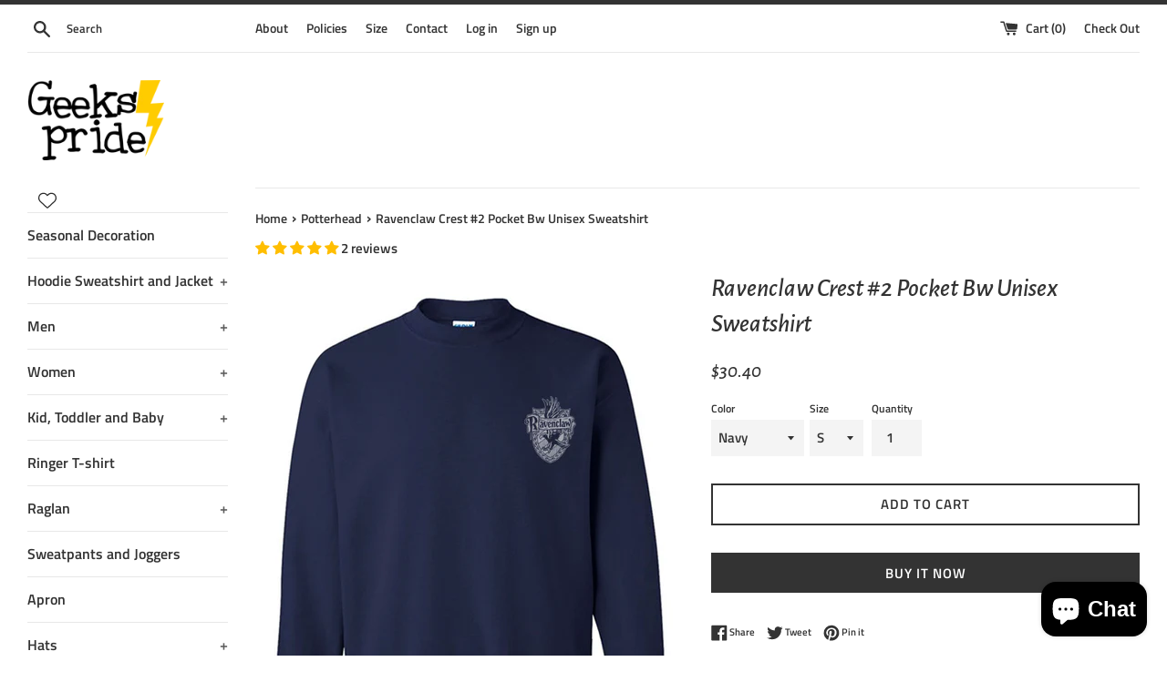

--- FILE ---
content_type: text/html; charset=utf-8
request_url: https://geekspride.com/collections/potterhead/products/ravenclaw-crest-2-pocket-bw-unisex-sweatshirt
body_size: 54091
content:
<!doctype html>
<!--[if IE 9]> <html class="ie9 supports-no-js" lang="en"> <![endif]-->
<!--[if (gt IE 9)|!(IE)]><!--> <html class="supports-no-js" lang="en"> <!--<![endif]-->
<head>
  <!-- Google Tag Manager -->
<script>(function(w,d,s,l,i){w[l]=w[l]||[];w[l].push({'gtm.start':
new Date().getTime(),event:'gtm.js'});var f=d.getElementsByTagName(s)[0],
j=d.createElement(s),dl=l!='dataLayer'?'&l='+l:'';j.async=true;j.src=
'https://www.googletagmanager.com/gtm.js?id='+i+dl;f.parentNode.insertBefore(j,f);
})(window,document,'script','dataLayer','GTM-TWHNPQP');
gtag('config', 'AW-681613583');</script>
<!-- End Google Tag Manager -->
  <!-- Google tag (gtag.js) -->
<script async src="https://www.googletagmanager.com/gtag/js?id=TAG_ID"></script>
<script>
  window.dataLayer = window.dataLayer || [];
  function gtag(){dataLayer.push(arguments);}
  gtag('js', new Date());

  gtag('config', 'TAG_ID');
</script>
  <!-- end of Google tag (gtag.js) -->
     <meta name="p:domain_verify" content="6d27c81adf69731743e9c0bb2b992b2e"/>
    <meta charset="utf-8">
  <meta http-equiv="X-UA-Compatible" content="IE=edge,chrome=1">
  <meta name="viewport" content="width=device-width,initial-scale=1">
  <meta name="theme-color" content="">
  <meta name="p:domain_verify" content="949a0add0823494642a0237ef301a12e"/>
  <link rel="canonical" href="https://geekspride.com/products/ravenclaw-crest-2-pocket-bw-unisex-sweatshirt">

  
    <link rel="shortcut icon" href="//geekspride.com/cdn/shop/files/geeks_prideNEW_std500_32x32.png?v=1660272237" type="image/png" />
  

  <title>
  Ravenclaw Crest #2 Pocket Bw Unisex Sweatshirt &ndash; Geeks Pride
  </title>
<script src="https://cozyantitheft.addons.business/js/script_tags/banggeek/default/protect.js?shop=banggeek.myshopify.com" type="text/javascript"></script>
  
    <meta name="description" content="The design printed with high resolution Direct to garment printer, with durable ink. Garments  printed using DTG technology have excellent washability because the ink actually penetrates into the fabric. Unlike silk screen and heat transfers, your image will not crack or peel off after a few washes. Printed on 90/10 Co">
  

  <!-- /snippets/social-meta-tags.liquid -->




<meta property="og:site_name" content="Geeks Pride">
<meta property="og:url" content="https://geekspride.com/products/ravenclaw-crest-2-pocket-bw-unisex-sweatshirt">
<meta property="og:title" content="Ravenclaw Crest #2 Pocket Bw Unisex Sweatshirt">
<meta property="og:type" content="product">
<meta property="og:description" content="The design printed with high resolution Direct to garment printer, with durable ink. Garments  printed using DTG technology have excellent washability because the ink actually penetrates into the fabric. Unlike silk screen and heat transfers, your image will not crack or peel off after a few washes. Printed on 90/10 Co">

  <meta property="og:price:amount" content="30.40">
  <meta property="og:price:currency" content="USD">

<meta property="og:image" content="http://geekspride.com/cdn/shop/files/ravenclaw2bwpocektsweaternavybon_1200x1200.jpg?v=1694058891"><meta property="og:image" content="http://geekspride.com/cdn/shop/files/ravenclaw2bwpocektsweaterblackbon_1200x1200.jpg?v=1694058891"><meta property="og:image" content="http://geekspride.com/cdn/shop/files/ravenclaw2bwpocektsweaterlighsteelbon_1200x1200.jpg?v=1694058891">
<meta property="og:image:secure_url" content="https://geekspride.com/cdn/shop/files/ravenclaw2bwpocektsweaternavybon_1200x1200.jpg?v=1694058891"><meta property="og:image:secure_url" content="https://geekspride.com/cdn/shop/files/ravenclaw2bwpocektsweaterblackbon_1200x1200.jpg?v=1694058891"><meta property="og:image:secure_url" content="https://geekspride.com/cdn/shop/files/ravenclaw2bwpocektsweaterlighsteelbon_1200x1200.jpg?v=1694058891">


  <meta name="twitter:site" content="@geeks_pride">

<meta name="twitter:card" content="summary_large_image">
<meta name="twitter:title" content="Ravenclaw Crest #2 Pocket Bw Unisex Sweatshirt">
<meta name="twitter:description" content="The design printed with high resolution Direct to garment printer, with durable ink. Garments  printed using DTG technology have excellent washability because the ink actually penetrates into the fabric. Unlike silk screen and heat transfers, your image will not crack or peel off after a few washes. Printed on 90/10 Co">


  <script>
    document.documentElement.className = document.documentElement.className.replace('supports-no-js', 'supports-js');

    var theme = {
      mapStrings: {
        addressError: "Error looking up that address",
        addressNoResults: "No results for that address",
        addressQueryLimit: "You have exceeded the Google API usage limit. Consider upgrading to a \u003ca href=\"https:\/\/developers.google.com\/maps\/premium\/usage-limits\"\u003ePremium Plan\u003c\/a\u003e.",
        authError: "There was a problem authenticating your Google Maps account."
      }
    }
  </script>

  <link href="//geekspride.com/cdn/shop/t/2/assets/theme.scss.css?v=92829849478809904671763517756" rel="stylesheet" type="text/css" media="all" />

  <script>window.performance && window.performance.mark && window.performance.mark('shopify.content_for_header.start');</script><meta name="facebook-domain-verification" content="q4rv3wfuw41ea2wgdvx1vmb22ukrfb">
<meta id="shopify-digital-wallet" name="shopify-digital-wallet" content="/4457562201/digital_wallets/dialog">
<meta name="shopify-checkout-api-token" content="d846ba8a9fd1e0f12630282642c855e3">
<meta id="in-context-paypal-metadata" data-shop-id="4457562201" data-venmo-supported="false" data-environment="production" data-locale="en_US" data-paypal-v4="true" data-currency="USD">
<link rel="alternate" type="application/json+oembed" href="https://geekspride.com/products/ravenclaw-crest-2-pocket-bw-unisex-sweatshirt.oembed">
<script async="async" src="/checkouts/internal/preloads.js?locale=en-US"></script>
<script id="shopify-features" type="application/json">{"accessToken":"d846ba8a9fd1e0f12630282642c855e3","betas":["rich-media-storefront-analytics"],"domain":"geekspride.com","predictiveSearch":true,"shopId":4457562201,"locale":"en"}</script>
<script>var Shopify = Shopify || {};
Shopify.shop = "banggeek.myshopify.com";
Shopify.locale = "en";
Shopify.currency = {"active":"USD","rate":"1.0"};
Shopify.country = "US";
Shopify.theme = {"name":"Simple Hajar","id":37297324121,"schema_name":"Simple","schema_version":"7.2.1","theme_store_id":578,"role":"main"};
Shopify.theme.handle = "null";
Shopify.theme.style = {"id":null,"handle":null};
Shopify.cdnHost = "geekspride.com/cdn";
Shopify.routes = Shopify.routes || {};
Shopify.routes.root = "/";</script>
<script type="module">!function(o){(o.Shopify=o.Shopify||{}).modules=!0}(window);</script>
<script>!function(o){function n(){var o=[];function n(){o.push(Array.prototype.slice.apply(arguments))}return n.q=o,n}var t=o.Shopify=o.Shopify||{};t.loadFeatures=n(),t.autoloadFeatures=n()}(window);</script>
<script id="shop-js-analytics" type="application/json">{"pageType":"product"}</script>
<script defer="defer" async type="module" src="//geekspride.com/cdn/shopifycloud/shop-js/modules/v2/client.init-shop-cart-sync_IZsNAliE.en.esm.js"></script>
<script defer="defer" async type="module" src="//geekspride.com/cdn/shopifycloud/shop-js/modules/v2/chunk.common_0OUaOowp.esm.js"></script>
<script type="module">
  await import("//geekspride.com/cdn/shopifycloud/shop-js/modules/v2/client.init-shop-cart-sync_IZsNAliE.en.esm.js");
await import("//geekspride.com/cdn/shopifycloud/shop-js/modules/v2/chunk.common_0OUaOowp.esm.js");

  window.Shopify.SignInWithShop?.initShopCartSync?.({"fedCMEnabled":true,"windoidEnabled":true});

</script>
<script>(function() {
  var isLoaded = false;
  function asyncLoad() {
    if (isLoaded) return;
    isLoaded = true;
    var urls = ["https:\/\/www.improvedcontactform.com\/icf.js?shop=banggeek.myshopify.com","https:\/\/chimpstatic.com\/mcjs-connected\/js\/users\/1a66805366f3747e60979ab8d\/65ce392525511dba49a0af868.js?shop=banggeek.myshopify.com","https:\/\/sliderapp.hulkapps.com\/assets\/js\/slider.js?shop=banggeek.myshopify.com","https:\/\/whatschat.shopiapps.in\/script\/sp-whatsapp-app.js?version=1.0\u0026shop=banggeek.myshopify.com","https:\/\/cdn-bundler.nice-team.net\/app\/js\/bundler.js?shop=banggeek.myshopify.com","\/\/www.powr.io\/powr.js?powr-token=banggeek.myshopify.com\u0026external-type=shopify\u0026shop=banggeek.myshopify.com","https:\/\/cdncozyantitheft.addons.business\/js\/script_tags\/banggeek\/V0tJjcrmpeJDDotv0w6Qhc10Zy8A6Ci9.js?shop=banggeek.myshopify.com","\/\/cdn.shopify.com\/proxy\/66b0faba64213b21a49df92f1f22d52db2b71adc785fdb470b7669174638885a\/static.cdn.printful.com\/static\/js\/external\/shopify-product-customizer.js?v=0.28\u0026shop=banggeek.myshopify.com\u0026sp-cache-control=cHVibGljLCBtYXgtYWdlPTkwMA"];
    for (var i = 0; i < urls.length; i++) {
      var s = document.createElement('script');
      s.type = 'text/javascript';
      s.async = true;
      s.src = urls[i];
      var x = document.getElementsByTagName('script')[0];
      x.parentNode.insertBefore(s, x);
    }
  };
  if(window.attachEvent) {
    window.attachEvent('onload', asyncLoad);
  } else {
    window.addEventListener('load', asyncLoad, false);
  }
})();</script>
<script id="__st">var __st={"a":4457562201,"offset":25200,"reqid":"4316edd2-d51a-4d01-8549-e00ec6742a0e-1768528867","pageurl":"geekspride.com\/collections\/potterhead\/products\/ravenclaw-crest-2-pocket-bw-unisex-sweatshirt","u":"353eaa36fb94","p":"product","rtyp":"product","rid":7941484708082};</script>
<script>window.ShopifyPaypalV4VisibilityTracking = true;</script>
<script id="captcha-bootstrap">!function(){'use strict';const t='contact',e='account',n='new_comment',o=[[t,t],['blogs',n],['comments',n],[t,'customer']],c=[[e,'customer_login'],[e,'guest_login'],[e,'recover_customer_password'],[e,'create_customer']],r=t=>t.map((([t,e])=>`form[action*='/${t}']:not([data-nocaptcha='true']) input[name='form_type'][value='${e}']`)).join(','),a=t=>()=>t?[...document.querySelectorAll(t)].map((t=>t.form)):[];function s(){const t=[...o],e=r(t);return a(e)}const i='password',u='form_key',d=['recaptcha-v3-token','g-recaptcha-response','h-captcha-response',i],f=()=>{try{return window.sessionStorage}catch{return}},m='__shopify_v',_=t=>t.elements[u];function p(t,e,n=!1){try{const o=window.sessionStorage,c=JSON.parse(o.getItem(e)),{data:r}=function(t){const{data:e,action:n}=t;return t[m]||n?{data:e,action:n}:{data:t,action:n}}(c);for(const[e,n]of Object.entries(r))t.elements[e]&&(t.elements[e].value=n);n&&o.removeItem(e)}catch(o){console.error('form repopulation failed',{error:o})}}const l='form_type',E='cptcha';function T(t){t.dataset[E]=!0}const w=window,h=w.document,L='Shopify',v='ce_forms',y='captcha';let A=!1;((t,e)=>{const n=(g='f06e6c50-85a8-45c8-87d0-21a2b65856fe',I='https://cdn.shopify.com/shopifycloud/storefront-forms-hcaptcha/ce_storefront_forms_captcha_hcaptcha.v1.5.2.iife.js',D={infoText:'Protected by hCaptcha',privacyText:'Privacy',termsText:'Terms'},(t,e,n)=>{const o=w[L][v],c=o.bindForm;if(c)return c(t,g,e,D).then(n);var r;o.q.push([[t,g,e,D],n]),r=I,A||(h.body.append(Object.assign(h.createElement('script'),{id:'captcha-provider',async:!0,src:r})),A=!0)});var g,I,D;w[L]=w[L]||{},w[L][v]=w[L][v]||{},w[L][v].q=[],w[L][y]=w[L][y]||{},w[L][y].protect=function(t,e){n(t,void 0,e),T(t)},Object.freeze(w[L][y]),function(t,e,n,w,h,L){const[v,y,A,g]=function(t,e,n){const i=e?o:[],u=t?c:[],d=[...i,...u],f=r(d),m=r(i),_=r(d.filter((([t,e])=>n.includes(e))));return[a(f),a(m),a(_),s()]}(w,h,L),I=t=>{const e=t.target;return e instanceof HTMLFormElement?e:e&&e.form},D=t=>v().includes(t);t.addEventListener('submit',(t=>{const e=I(t);if(!e)return;const n=D(e)&&!e.dataset.hcaptchaBound&&!e.dataset.recaptchaBound,o=_(e),c=g().includes(e)&&(!o||!o.value);(n||c)&&t.preventDefault(),c&&!n&&(function(t){try{if(!f())return;!function(t){const e=f();if(!e)return;const n=_(t);if(!n)return;const o=n.value;o&&e.removeItem(o)}(t);const e=Array.from(Array(32),(()=>Math.random().toString(36)[2])).join('');!function(t,e){_(t)||t.append(Object.assign(document.createElement('input'),{type:'hidden',name:u})),t.elements[u].value=e}(t,e),function(t,e){const n=f();if(!n)return;const o=[...t.querySelectorAll(`input[type='${i}']`)].map((({name:t})=>t)),c=[...d,...o],r={};for(const[a,s]of new FormData(t).entries())c.includes(a)||(r[a]=s);n.setItem(e,JSON.stringify({[m]:1,action:t.action,data:r}))}(t,e)}catch(e){console.error('failed to persist form',e)}}(e),e.submit())}));const S=(t,e)=>{t&&!t.dataset[E]&&(n(t,e.some((e=>e===t))),T(t))};for(const o of['focusin','change'])t.addEventListener(o,(t=>{const e=I(t);D(e)&&S(e,y())}));const B=e.get('form_key'),M=e.get(l),P=B&&M;t.addEventListener('DOMContentLoaded',(()=>{const t=y();if(P)for(const e of t)e.elements[l].value===M&&p(e,B);[...new Set([...A(),...v().filter((t=>'true'===t.dataset.shopifyCaptcha))])].forEach((e=>S(e,t)))}))}(h,new URLSearchParams(w.location.search),n,t,e,['guest_login'])})(!0,!0)}();</script>
<script integrity="sha256-4kQ18oKyAcykRKYeNunJcIwy7WH5gtpwJnB7kiuLZ1E=" data-source-attribution="shopify.loadfeatures" defer="defer" src="//geekspride.com/cdn/shopifycloud/storefront/assets/storefront/load_feature-a0a9edcb.js" crossorigin="anonymous"></script>
<script data-source-attribution="shopify.dynamic_checkout.dynamic.init">var Shopify=Shopify||{};Shopify.PaymentButton=Shopify.PaymentButton||{isStorefrontPortableWallets:!0,init:function(){window.Shopify.PaymentButton.init=function(){};var t=document.createElement("script");t.src="https://geekspride.com/cdn/shopifycloud/portable-wallets/latest/portable-wallets.en.js",t.type="module",document.head.appendChild(t)}};
</script>
<script data-source-attribution="shopify.dynamic_checkout.buyer_consent">
  function portableWalletsHideBuyerConsent(e){var t=document.getElementById("shopify-buyer-consent"),n=document.getElementById("shopify-subscription-policy-button");t&&n&&(t.classList.add("hidden"),t.setAttribute("aria-hidden","true"),n.removeEventListener("click",e))}function portableWalletsShowBuyerConsent(e){var t=document.getElementById("shopify-buyer-consent"),n=document.getElementById("shopify-subscription-policy-button");t&&n&&(t.classList.remove("hidden"),t.removeAttribute("aria-hidden"),n.addEventListener("click",e))}window.Shopify?.PaymentButton&&(window.Shopify.PaymentButton.hideBuyerConsent=portableWalletsHideBuyerConsent,window.Shopify.PaymentButton.showBuyerConsent=portableWalletsShowBuyerConsent);
</script>
<script>
  function portableWalletsCleanup(e){e&&e.src&&console.error("Failed to load portable wallets script "+e.src);var t=document.querySelectorAll("shopify-accelerated-checkout .shopify-payment-button__skeleton, shopify-accelerated-checkout-cart .wallet-cart-button__skeleton"),e=document.getElementById("shopify-buyer-consent");for(let e=0;e<t.length;e++)t[e].remove();e&&e.remove()}function portableWalletsNotLoadedAsModule(e){e instanceof ErrorEvent&&"string"==typeof e.message&&e.message.includes("import.meta")&&"string"==typeof e.filename&&e.filename.includes("portable-wallets")&&(window.removeEventListener("error",portableWalletsNotLoadedAsModule),window.Shopify.PaymentButton.failedToLoad=e,"loading"===document.readyState?document.addEventListener("DOMContentLoaded",window.Shopify.PaymentButton.init):window.Shopify.PaymentButton.init())}window.addEventListener("error",portableWalletsNotLoadedAsModule);
</script>

<script type="module" src="https://geekspride.com/cdn/shopifycloud/portable-wallets/latest/portable-wallets.en.js" onError="portableWalletsCleanup(this)" crossorigin="anonymous"></script>
<script nomodule>
  document.addEventListener("DOMContentLoaded", portableWalletsCleanup);
</script>

<link id="shopify-accelerated-checkout-styles" rel="stylesheet" media="screen" href="https://geekspride.com/cdn/shopifycloud/portable-wallets/latest/accelerated-checkout-backwards-compat.css" crossorigin="anonymous">
<style id="shopify-accelerated-checkout-cart">
        #shopify-buyer-consent {
  margin-top: 1em;
  display: inline-block;
  width: 100%;
}

#shopify-buyer-consent.hidden {
  display: none;
}

#shopify-subscription-policy-button {
  background: none;
  border: none;
  padding: 0;
  text-decoration: underline;
  font-size: inherit;
  cursor: pointer;
}

#shopify-subscription-policy-button::before {
  box-shadow: none;
}

      </style>

<script>window.performance && window.performance.mark && window.performance.mark('shopify.content_for_header.end');</script>

  <script src="//geekspride.com/cdn/shop/t/2/assets/jquery-1.11.0.min.js?v=32460426840832490021536975623" type="text/javascript"></script>
  <script src="//geekspride.com/cdn/shop/t/2/assets/modernizr.min.js?v=44044439420609591321536975623" type="text/javascript"></script>

  <!--[if (gt IE 9)|!(IE)]><!--><script src="//geekspride.com/cdn/shop/t/2/assets/lazysizes.min.js?v=71745035489482760341536975623" async="async"></script><!--<![endif]-->
  <!--[if lte IE 9]><script src="//geekspride.com/cdn/shop/t/2/assets/lazysizes.min.js?v=71745035489482760341536975623"></script><![endif]-->

  

<script>
    
    
    
    
    var gsf_conversion_data = {page_type : 'product', event : 'view_item', data : {product_data : [{variant_id : 44644164075762, product_id : 7941484708082, name : "Ravenclaw Crest #2 Pocket Bw Unisex Sweatshirt", price : "30.40", currency : "USD", sku : "", brand : "GP PA", variant : "Navy / S", category : "Unisex Sweatshirt", quantity : "0" }], total_price : "30.40", shop_currency : "USD"}};
    
</script>
<!-- BEGIN app block: shopify://apps/judge-me-reviews/blocks/judgeme_core/61ccd3b1-a9f2-4160-9fe9-4fec8413e5d8 --><!-- Start of Judge.me Core -->






<link rel="dns-prefetch" href="https://cdnwidget.judge.me">
<link rel="dns-prefetch" href="https://cdn.judge.me">
<link rel="dns-prefetch" href="https://cdn1.judge.me">
<link rel="dns-prefetch" href="https://api.judge.me">

<script data-cfasync='false' class='jdgm-settings-script'>window.jdgmSettings={"pagination":5,"disable_web_reviews":false,"badge_no_review_text":"No reviews","badge_n_reviews_text":"{{ n }} review/reviews","hide_badge_preview_if_no_reviews":true,"badge_hide_text":false,"enforce_center_preview_badge":false,"widget_title":"Customer Reviews","widget_open_form_text":"Write a review","widget_close_form_text":"Cancel review","widget_refresh_page_text":"Refresh page","widget_summary_text":"Based on {{ number_of_reviews }} review/reviews","widget_no_review_text":"Be the first to write a review","widget_name_field_text":"Display name","widget_verified_name_field_text":"Verified Name (public)","widget_name_placeholder_text":"Display name","widget_required_field_error_text":"This field is required.","widget_email_field_text":"Email address","widget_verified_email_field_text":"Verified Email (private, can not be edited)","widget_email_placeholder_text":"Your email address","widget_email_field_error_text":"Please enter a valid email address.","widget_rating_field_text":"Rating","widget_review_title_field_text":"Review Title","widget_review_title_placeholder_text":"Give your review a title","widget_review_body_field_text":"Review content","widget_review_body_placeholder_text":"Start writing here...","widget_pictures_field_text":"Picture/Video (optional)","widget_submit_review_text":"Submit Review","widget_submit_verified_review_text":"Submit Verified Review","widget_submit_success_msg_with_auto_publish":"Thank you! Please refresh the page in a few moments to see your review. You can remove or edit your review by logging into \u003ca href='https://judge.me/login' target='_blank' rel='nofollow noopener'\u003eJudge.me\u003c/a\u003e","widget_submit_success_msg_no_auto_publish":"Thank you! Your review will be published as soon as it is approved by the shop admin. You can remove or edit your review by logging into \u003ca href='https://judge.me/login' target='_blank' rel='nofollow noopener'\u003eJudge.me\u003c/a\u003e","widget_show_default_reviews_out_of_total_text":"Showing {{ n_reviews_shown }} out of {{ n_reviews }} reviews.","widget_show_all_link_text":"Show all","widget_show_less_link_text":"Show less","widget_author_said_text":"{{ reviewer_name }} said:","widget_days_text":"{{ n }} days ago","widget_weeks_text":"{{ n }} week/weeks ago","widget_months_text":"{{ n }} month/months ago","widget_years_text":"{{ n }} year/years ago","widget_yesterday_text":"Yesterday","widget_today_text":"Today","widget_replied_text":"\u003e\u003e {{ shop_name }} replied:","widget_read_more_text":"Read more","widget_reviewer_name_as_initial":"","widget_rating_filter_color":"#fbcd0a","widget_rating_filter_see_all_text":"See all reviews","widget_sorting_most_recent_text":"Most Recent","widget_sorting_highest_rating_text":"Highest Rating","widget_sorting_lowest_rating_text":"Lowest Rating","widget_sorting_with_pictures_text":"Only Pictures","widget_sorting_most_helpful_text":"Most Helpful","widget_open_question_form_text":"Ask a question","widget_reviews_subtab_text":"Reviews","widget_questions_subtab_text":"Questions","widget_question_label_text":"Question","widget_answer_label_text":"Answer","widget_question_placeholder_text":"Write your question here","widget_submit_question_text":"Submit Question","widget_question_submit_success_text":"Thank you for your question! We will notify you once it gets answered.","verified_badge_text":"Verified","verified_badge_bg_color":"","verified_badge_text_color":"","verified_badge_placement":"left-of-reviewer-name","widget_review_max_height":"","widget_hide_border":false,"widget_social_share":false,"widget_thumb":false,"widget_review_location_show":false,"widget_location_format":"","all_reviews_include_out_of_store_products":true,"all_reviews_out_of_store_text":"(out of store)","all_reviews_pagination":100,"all_reviews_product_name_prefix_text":"about","enable_review_pictures":true,"enable_question_anwser":false,"widget_theme":"default","review_date_format":"mm/dd/yyyy","default_sort_method":"most-recent","widget_product_reviews_subtab_text":"Product Reviews","widget_shop_reviews_subtab_text":"Shop Reviews","widget_other_products_reviews_text":"Reviews for other products","widget_store_reviews_subtab_text":"Store reviews","widget_no_store_reviews_text":"This store hasn't received any reviews yet","widget_web_restriction_product_reviews_text":"This product hasn't received any reviews yet","widget_no_items_text":"No items found","widget_show_more_text":"Show more","widget_write_a_store_review_text":"Write a Store Review","widget_other_languages_heading":"Reviews in Other Languages","widget_translate_review_text":"Translate review to {{ language }}","widget_translating_review_text":"Translating...","widget_show_original_translation_text":"Show original ({{ language }})","widget_translate_review_failed_text":"Review couldn't be translated.","widget_translate_review_retry_text":"Retry","widget_translate_review_try_again_later_text":"Try again later","show_product_url_for_grouped_product":false,"widget_sorting_pictures_first_text":"Pictures First","show_pictures_on_all_rev_page_mobile":false,"show_pictures_on_all_rev_page_desktop":false,"floating_tab_hide_mobile_install_preference":false,"floating_tab_button_name":"★ Reviews","floating_tab_title":"Let customers speak for us","floating_tab_button_color":"","floating_tab_button_background_color":"","floating_tab_url":"","floating_tab_url_enabled":false,"floating_tab_tab_style":"text","all_reviews_text_badge_text":"Customers rate us {{ shop.metafields.judgeme.all_reviews_rating | round: 1 }}/5 based on {{ shop.metafields.judgeme.all_reviews_count }} reviews.","all_reviews_text_badge_text_branded_style":"{{ shop.metafields.judgeme.all_reviews_rating | round: 1 }} out of 5 stars based on {{ shop.metafields.judgeme.all_reviews_count }} reviews","is_all_reviews_text_badge_a_link":false,"show_stars_for_all_reviews_text_badge":false,"all_reviews_text_badge_url":"","all_reviews_text_style":"branded","all_reviews_text_color_style":"judgeme_brand_color","all_reviews_text_color":"#108474","all_reviews_text_show_jm_brand":true,"featured_carousel_show_header":true,"featured_carousel_title":"Let customers speak for us","testimonials_carousel_title":"Customers are saying","videos_carousel_title":"Real customer stories","cards_carousel_title":"Customers are saying","featured_carousel_count_text":"from {{ n }} reviews","featured_carousel_add_link_to_all_reviews_page":false,"featured_carousel_url":"","featured_carousel_show_images":true,"featured_carousel_autoslide_interval":5,"featured_carousel_arrows_on_the_sides":false,"featured_carousel_height":250,"featured_carousel_width":80,"featured_carousel_image_size":0,"featured_carousel_image_height":250,"featured_carousel_arrow_color":"#eeeeee","verified_count_badge_style":"branded","verified_count_badge_orientation":"horizontal","verified_count_badge_color_style":"judgeme_brand_color","verified_count_badge_color":"#108474","is_verified_count_badge_a_link":false,"verified_count_badge_url":"","verified_count_badge_show_jm_brand":true,"widget_rating_preset_default":5,"widget_first_sub_tab":"product-reviews","widget_show_histogram":true,"widget_histogram_use_custom_color":false,"widget_pagination_use_custom_color":false,"widget_star_use_custom_color":false,"widget_verified_badge_use_custom_color":false,"widget_write_review_use_custom_color":false,"picture_reminder_submit_button":"Upload Pictures","enable_review_videos":false,"mute_video_by_default":false,"widget_sorting_videos_first_text":"Videos First","widget_review_pending_text":"Pending","featured_carousel_items_for_large_screen":3,"social_share_options_order":"Facebook,Twitter","remove_microdata_snippet":false,"disable_json_ld":false,"enable_json_ld_products":false,"preview_badge_show_question_text":false,"preview_badge_no_question_text":"No questions","preview_badge_n_question_text":"{{ number_of_questions }} question/questions","qa_badge_show_icon":false,"qa_badge_position":"same-row","remove_judgeme_branding":false,"widget_add_search_bar":false,"widget_search_bar_placeholder":"Search","widget_sorting_verified_only_text":"Verified only","featured_carousel_theme":"default","featured_carousel_show_rating":true,"featured_carousel_show_title":true,"featured_carousel_show_body":true,"featured_carousel_show_date":false,"featured_carousel_show_reviewer":true,"featured_carousel_show_product":false,"featured_carousel_header_background_color":"#108474","featured_carousel_header_text_color":"#ffffff","featured_carousel_name_product_separator":"reviewed","featured_carousel_full_star_background":"#108474","featured_carousel_empty_star_background":"#dadada","featured_carousel_vertical_theme_background":"#f9fafb","featured_carousel_verified_badge_enable":true,"featured_carousel_verified_badge_color":"#108474","featured_carousel_border_style":"round","featured_carousel_review_line_length_limit":3,"featured_carousel_more_reviews_button_text":"Read more reviews","featured_carousel_view_product_button_text":"View product","all_reviews_page_load_reviews_on":"scroll","all_reviews_page_load_more_text":"Load More Reviews","disable_fb_tab_reviews":false,"enable_ajax_cdn_cache":false,"widget_advanced_speed_features":5,"widget_public_name_text":"displayed publicly like","default_reviewer_name":"John Smith","default_reviewer_name_has_non_latin":true,"widget_reviewer_anonymous":"Anonymous","medals_widget_title":"Judge.me Review Medals","medals_widget_background_color":"#f9fafb","medals_widget_position":"footer_all_pages","medals_widget_border_color":"#f9fafb","medals_widget_verified_text_position":"left","medals_widget_use_monochromatic_version":false,"medals_widget_elements_color":"#108474","show_reviewer_avatar":true,"widget_invalid_yt_video_url_error_text":"Not a YouTube video URL","widget_max_length_field_error_text":"Please enter no more than {0} characters.","widget_show_country_flag":false,"widget_show_collected_via_shop_app":true,"widget_verified_by_shop_badge_style":"light","widget_verified_by_shop_text":"Verified by Shop","widget_show_photo_gallery":false,"widget_load_with_code_splitting":true,"widget_ugc_install_preference":false,"widget_ugc_title":"Made by us, Shared by you","widget_ugc_subtitle":"Tag us to see your picture featured in our page","widget_ugc_arrows_color":"#ffffff","widget_ugc_primary_button_text":"Buy Now","widget_ugc_primary_button_background_color":"#108474","widget_ugc_primary_button_text_color":"#ffffff","widget_ugc_primary_button_border_width":"0","widget_ugc_primary_button_border_style":"none","widget_ugc_primary_button_border_color":"#108474","widget_ugc_primary_button_border_radius":"25","widget_ugc_secondary_button_text":"Load More","widget_ugc_secondary_button_background_color":"#ffffff","widget_ugc_secondary_button_text_color":"#108474","widget_ugc_secondary_button_border_width":"2","widget_ugc_secondary_button_border_style":"solid","widget_ugc_secondary_button_border_color":"#108474","widget_ugc_secondary_button_border_radius":"25","widget_ugc_reviews_button_text":"View Reviews","widget_ugc_reviews_button_background_color":"#ffffff","widget_ugc_reviews_button_text_color":"#108474","widget_ugc_reviews_button_border_width":"2","widget_ugc_reviews_button_border_style":"solid","widget_ugc_reviews_button_border_color":"#108474","widget_ugc_reviews_button_border_radius":"25","widget_ugc_reviews_button_link_to":"judgeme-reviews-page","widget_ugc_show_post_date":true,"widget_ugc_max_width":"800","widget_rating_metafield_value_type":true,"widget_primary_color":"#FFBE00","widget_enable_secondary_color":false,"widget_secondary_color":"#edf5f5","widget_summary_average_rating_text":"{{ average_rating }} out of 5","widget_media_grid_title":"Customer photos \u0026 videos","widget_media_grid_see_more_text":"See more","widget_round_style":false,"widget_show_product_medals":true,"widget_verified_by_judgeme_text":"Verified by Judge.me","widget_show_store_medals":true,"widget_verified_by_judgeme_text_in_store_medals":"Verified by Judge.me","widget_media_field_exceed_quantity_message":"Sorry, we can only accept {{ max_media }} for one review.","widget_media_field_exceed_limit_message":"{{ file_name }} is too large, please select a {{ media_type }} less than {{ size_limit }}MB.","widget_review_submitted_text":"Review Submitted!","widget_question_submitted_text":"Question Submitted!","widget_close_form_text_question":"Cancel","widget_write_your_answer_here_text":"Write your answer here","widget_enabled_branded_link":true,"widget_show_collected_by_judgeme":true,"widget_reviewer_name_color":"","widget_write_review_text_color":"","widget_write_review_bg_color":"","widget_collected_by_judgeme_text":"collected by Judge.me","widget_pagination_type":"standard","widget_load_more_text":"Load More","widget_load_more_color":"#108474","widget_full_review_text":"Full Review","widget_read_more_reviews_text":"Read More Reviews","widget_read_questions_text":"Read Questions","widget_questions_and_answers_text":"Questions \u0026 Answers","widget_verified_by_text":"Verified by","widget_verified_text":"Verified","widget_number_of_reviews_text":"{{ number_of_reviews }} reviews","widget_back_button_text":"Back","widget_next_button_text":"Next","widget_custom_forms_filter_button":"Filters","custom_forms_style":"horizontal","widget_show_review_information":false,"how_reviews_are_collected":"How reviews are collected?","widget_show_review_keywords":false,"widget_gdpr_statement":"How we use your data: We'll only contact you about the review you left, and only if necessary. By submitting your review, you agree to Judge.me's \u003ca href='https://judge.me/terms' target='_blank' rel='nofollow noopener'\u003eterms\u003c/a\u003e, \u003ca href='https://judge.me/privacy' target='_blank' rel='nofollow noopener'\u003eprivacy\u003c/a\u003e and \u003ca href='https://judge.me/content-policy' target='_blank' rel='nofollow noopener'\u003econtent\u003c/a\u003e policies.","widget_multilingual_sorting_enabled":false,"widget_translate_review_content_enabled":false,"widget_translate_review_content_method":"manual","popup_widget_review_selection":"automatically_with_pictures","popup_widget_round_border_style":true,"popup_widget_show_title":true,"popup_widget_show_body":true,"popup_widget_show_reviewer":false,"popup_widget_show_product":true,"popup_widget_show_pictures":true,"popup_widget_use_review_picture":true,"popup_widget_show_on_home_page":true,"popup_widget_show_on_product_page":true,"popup_widget_show_on_collection_page":true,"popup_widget_show_on_cart_page":true,"popup_widget_position":"bottom_left","popup_widget_first_review_delay":5,"popup_widget_duration":5,"popup_widget_interval":5,"popup_widget_review_count":5,"popup_widget_hide_on_mobile":true,"review_snippet_widget_round_border_style":true,"review_snippet_widget_card_color":"#FFFFFF","review_snippet_widget_slider_arrows_background_color":"#FFFFFF","review_snippet_widget_slider_arrows_color":"#000000","review_snippet_widget_star_color":"#108474","show_product_variant":false,"all_reviews_product_variant_label_text":"Variant: ","widget_show_verified_branding":true,"widget_ai_summary_title":"Customers say","widget_ai_summary_disclaimer":"AI-powered review summary based on recent customer reviews","widget_show_ai_summary":false,"widget_show_ai_summary_bg":false,"widget_show_review_title_input":true,"redirect_reviewers_invited_via_email":"review_widget","request_store_review_after_product_review":false,"request_review_other_products_in_order":false,"review_form_color_scheme":"default","review_form_corner_style":"square","review_form_star_color":{},"review_form_text_color":"#333333","review_form_background_color":"#ffffff","review_form_field_background_color":"#fafafa","review_form_button_color":{},"review_form_button_text_color":"#ffffff","review_form_modal_overlay_color":"#000000","review_content_screen_title_text":"How would you rate this product?","review_content_introduction_text":"We would love it if you would share a bit about your experience.","store_review_form_title_text":"How would you rate this store?","store_review_form_introduction_text":"We would love it if you would share a bit about your experience.","show_review_guidance_text":true,"one_star_review_guidance_text":"Poor","five_star_review_guidance_text":"Great","customer_information_screen_title_text":"About you","customer_information_introduction_text":"Please tell us more about you.","custom_questions_screen_title_text":"Your experience in more detail","custom_questions_introduction_text":"Here are a few questions to help us understand more about your experience.","review_submitted_screen_title_text":"Thanks for your review!","review_submitted_screen_thank_you_text":"We are processing it and it will appear on the store soon.","review_submitted_screen_email_verification_text":"Please confirm your email by clicking the link we just sent you. This helps us keep reviews authentic.","review_submitted_request_store_review_text":"Would you like to share your experience of shopping with us?","review_submitted_review_other_products_text":"Would you like to review these products?","store_review_screen_title_text":"Would you like to share your experience of shopping with us?","store_review_introduction_text":"We value your feedback and use it to improve. Please share any thoughts or suggestions you have.","reviewer_media_screen_title_picture_text":"Share a picture","reviewer_media_introduction_picture_text":"Upload a photo to support your review.","reviewer_media_screen_title_video_text":"Share a video","reviewer_media_introduction_video_text":"Upload a video to support your review.","reviewer_media_screen_title_picture_or_video_text":"Share a picture or video","reviewer_media_introduction_picture_or_video_text":"Upload a photo or video to support your review.","reviewer_media_youtube_url_text":"Paste your Youtube URL here","advanced_settings_next_step_button_text":"Next","advanced_settings_close_review_button_text":"Close","modal_write_review_flow":false,"write_review_flow_required_text":"Required","write_review_flow_privacy_message_text":"We respect your privacy.","write_review_flow_anonymous_text":"Post review as anonymous","write_review_flow_visibility_text":"This won't be visible to other customers.","write_review_flow_multiple_selection_help_text":"Select as many as you like","write_review_flow_single_selection_help_text":"Select one option","write_review_flow_required_field_error_text":"This field is required","write_review_flow_invalid_email_error_text":"Please enter a valid email address","write_review_flow_max_length_error_text":"Max. {{ max_length }} characters.","write_review_flow_media_upload_text":"\u003cb\u003eClick to upload\u003c/b\u003e or drag and drop","write_review_flow_gdpr_statement":"We'll only contact you about your review if necessary. By submitting your review, you agree to our \u003ca href='https://judge.me/terms' target='_blank' rel='nofollow noopener'\u003eterms and conditions\u003c/a\u003e and \u003ca href='https://judge.me/privacy' target='_blank' rel='nofollow noopener'\u003eprivacy policy\u003c/a\u003e.","rating_only_reviews_enabled":false,"show_negative_reviews_help_screen":false,"new_review_flow_help_screen_rating_threshold":3,"negative_review_resolution_screen_title_text":"Tell us more","negative_review_resolution_text":"Your experience matters to us. If there were issues with your purchase, we're here to help. Feel free to reach out to us, we'd love the opportunity to make things right.","negative_review_resolution_button_text":"Contact us","negative_review_resolution_proceed_with_review_text":"Leave a review","negative_review_resolution_subject":"Issue with purchase from {{ shop_name }}.{{ order_name }}","preview_badge_collection_page_install_status":false,"widget_review_custom_css":"","preview_badge_custom_css":"","preview_badge_stars_count":"5-stars","featured_carousel_custom_css":"","floating_tab_custom_css":"","all_reviews_widget_custom_css":"","medals_widget_custom_css":"","verified_badge_custom_css":"","all_reviews_text_custom_css":"","transparency_badges_collected_via_store_invite":false,"transparency_badges_from_another_provider":false,"transparency_badges_collected_from_store_visitor":false,"transparency_badges_collected_by_verified_review_provider":false,"transparency_badges_earned_reward":false,"transparency_badges_collected_via_store_invite_text":"Review collected via store invitation","transparency_badges_from_another_provider_text":"Review collected from another provider","transparency_badges_collected_from_store_visitor_text":"Review collected from a store visitor","transparency_badges_written_in_google_text":"Review written in Google","transparency_badges_written_in_etsy_text":"Review written in Etsy","transparency_badges_written_in_shop_app_text":"Review written in Shop App","transparency_badges_earned_reward_text":"Review earned a reward for future purchase","product_review_widget_per_page":10,"widget_store_review_label_text":"Review about the store","checkout_comment_extension_title_on_product_page":"Customer Comments","checkout_comment_extension_num_latest_comment_show":5,"checkout_comment_extension_format":"name_and_timestamp","checkout_comment_customer_name":"last_initial","checkout_comment_comment_notification":true,"preview_badge_collection_page_install_preference":false,"preview_badge_home_page_install_preference":false,"preview_badge_product_page_install_preference":false,"review_widget_install_preference":"","review_carousel_install_preference":false,"floating_reviews_tab_install_preference":"none","verified_reviews_count_badge_install_preference":false,"all_reviews_text_install_preference":false,"review_widget_best_location":false,"judgeme_medals_install_preference":false,"review_widget_revamp_enabled":false,"review_widget_qna_enabled":false,"review_widget_header_theme":"minimal","review_widget_widget_title_enabled":true,"review_widget_header_text_size":"medium","review_widget_header_text_weight":"regular","review_widget_average_rating_style":"compact","review_widget_bar_chart_enabled":true,"review_widget_bar_chart_type":"numbers","review_widget_bar_chart_style":"standard","review_widget_expanded_media_gallery_enabled":false,"review_widget_reviews_section_theme":"standard","review_widget_image_style":"thumbnails","review_widget_review_image_ratio":"square","review_widget_stars_size":"medium","review_widget_verified_badge":"standard_text","review_widget_review_title_text_size":"medium","review_widget_review_text_size":"medium","review_widget_review_text_length":"medium","review_widget_number_of_columns_desktop":3,"review_widget_carousel_transition_speed":5,"review_widget_custom_questions_answers_display":"always","review_widget_button_text_color":"#FFFFFF","review_widget_text_color":"#000000","review_widget_lighter_text_color":"#7B7B7B","review_widget_corner_styling":"soft","review_widget_review_word_singular":"review","review_widget_review_word_plural":"reviews","review_widget_voting_label":"Helpful?","review_widget_shop_reply_label":"Reply from {{ shop_name }}:","review_widget_filters_title":"Filters","qna_widget_question_word_singular":"Question","qna_widget_question_word_plural":"Questions","qna_widget_answer_reply_label":"Answer from {{ answerer_name }}:","qna_content_screen_title_text":"Ask a question about this product","qna_widget_question_required_field_error_text":"Please enter your question.","qna_widget_flow_gdpr_statement":"We'll only contact you about your question if necessary. By submitting your question, you agree to our \u003ca href='https://judge.me/terms' target='_blank' rel='nofollow noopener'\u003eterms and conditions\u003c/a\u003e and \u003ca href='https://judge.me/privacy' target='_blank' rel='nofollow noopener'\u003eprivacy policy\u003c/a\u003e.","qna_widget_question_submitted_text":"Thanks for your question!","qna_widget_close_form_text_question":"Close","qna_widget_question_submit_success_text":"We’ll notify you by email when your question is answered.","all_reviews_widget_v2025_enabled":false,"all_reviews_widget_v2025_header_theme":"default","all_reviews_widget_v2025_widget_title_enabled":true,"all_reviews_widget_v2025_header_text_size":"medium","all_reviews_widget_v2025_header_text_weight":"regular","all_reviews_widget_v2025_average_rating_style":"compact","all_reviews_widget_v2025_bar_chart_enabled":true,"all_reviews_widget_v2025_bar_chart_type":"numbers","all_reviews_widget_v2025_bar_chart_style":"standard","all_reviews_widget_v2025_expanded_media_gallery_enabled":false,"all_reviews_widget_v2025_show_store_medals":true,"all_reviews_widget_v2025_show_photo_gallery":true,"all_reviews_widget_v2025_show_review_keywords":false,"all_reviews_widget_v2025_show_ai_summary":false,"all_reviews_widget_v2025_show_ai_summary_bg":false,"all_reviews_widget_v2025_add_search_bar":false,"all_reviews_widget_v2025_default_sort_method":"most-recent","all_reviews_widget_v2025_reviews_per_page":10,"all_reviews_widget_v2025_reviews_section_theme":"default","all_reviews_widget_v2025_image_style":"thumbnails","all_reviews_widget_v2025_review_image_ratio":"square","all_reviews_widget_v2025_stars_size":"medium","all_reviews_widget_v2025_verified_badge":"bold_badge","all_reviews_widget_v2025_review_title_text_size":"medium","all_reviews_widget_v2025_review_text_size":"medium","all_reviews_widget_v2025_review_text_length":"medium","all_reviews_widget_v2025_number_of_columns_desktop":3,"all_reviews_widget_v2025_carousel_transition_speed":5,"all_reviews_widget_v2025_custom_questions_answers_display":"always","all_reviews_widget_v2025_show_product_variant":false,"all_reviews_widget_v2025_show_reviewer_avatar":true,"all_reviews_widget_v2025_reviewer_name_as_initial":"","all_reviews_widget_v2025_review_location_show":false,"all_reviews_widget_v2025_location_format":"","all_reviews_widget_v2025_show_country_flag":false,"all_reviews_widget_v2025_verified_by_shop_badge_style":"light","all_reviews_widget_v2025_social_share":false,"all_reviews_widget_v2025_social_share_options_order":"Facebook,Twitter,LinkedIn,Pinterest","all_reviews_widget_v2025_pagination_type":"standard","all_reviews_widget_v2025_button_text_color":"#FFFFFF","all_reviews_widget_v2025_text_color":"#000000","all_reviews_widget_v2025_lighter_text_color":"#7B7B7B","all_reviews_widget_v2025_corner_styling":"soft","all_reviews_widget_v2025_title":"Customer reviews","all_reviews_widget_v2025_ai_summary_title":"Customers say about this store","all_reviews_widget_v2025_no_review_text":"Be the first to write a review","platform":"shopify","branding_url":"https://app.judge.me/reviews/stores/geekspride.com","branding_text":"Powered by Judge.me","locale":"en","reply_name":"Geeks Pride","widget_version":"3.0","footer":true,"autopublish":true,"review_dates":true,"enable_custom_form":false,"shop_use_review_site":true,"shop_locale":"en","enable_multi_locales_translations":true,"show_review_title_input":true,"review_verification_email_status":"always","can_be_branded":false,"reply_name_text":"Geeks Pride"};</script> <style class='jdgm-settings-style'>.jdgm-xx{left:0}:root{--jdgm-primary-color: #FFBE00;--jdgm-secondary-color: rgba(255,190,0,0.1);--jdgm-star-color: #FFBE00;--jdgm-write-review-text-color: white;--jdgm-write-review-bg-color: #FFBE00;--jdgm-paginate-color: #FFBE00;--jdgm-border-radius: 0;--jdgm-reviewer-name-color: #FFBE00}.jdgm-histogram__bar-content{background-color:#FFBE00}.jdgm-rev[data-verified-buyer=true] .jdgm-rev__icon.jdgm-rev__icon:after,.jdgm-rev__buyer-badge.jdgm-rev__buyer-badge{color:white;background-color:#FFBE00}.jdgm-review-widget--small .jdgm-gallery.jdgm-gallery .jdgm-gallery__thumbnail-link:nth-child(8) .jdgm-gallery__thumbnail-wrapper.jdgm-gallery__thumbnail-wrapper:before{content:"See more"}@media only screen and (min-width: 768px){.jdgm-gallery.jdgm-gallery .jdgm-gallery__thumbnail-link:nth-child(8) .jdgm-gallery__thumbnail-wrapper.jdgm-gallery__thumbnail-wrapper:before{content:"See more"}}.jdgm-prev-badge[data-average-rating='0.00']{display:none !important}.jdgm-author-all-initials{display:none !important}.jdgm-author-last-initial{display:none !important}.jdgm-rev-widg__title{visibility:hidden}.jdgm-rev-widg__summary-text{visibility:hidden}.jdgm-prev-badge__text{visibility:hidden}.jdgm-rev__prod-link-prefix:before{content:'about'}.jdgm-rev__variant-label:before{content:'Variant: '}.jdgm-rev__out-of-store-text:before{content:'(out of store)'}@media only screen and (min-width: 768px){.jdgm-rev__pics .jdgm-rev_all-rev-page-picture-separator,.jdgm-rev__pics .jdgm-rev__product-picture{display:none}}@media only screen and (max-width: 768px){.jdgm-rev__pics .jdgm-rev_all-rev-page-picture-separator,.jdgm-rev__pics .jdgm-rev__product-picture{display:none}}.jdgm-preview-badge[data-template="product"]{display:none !important}.jdgm-preview-badge[data-template="collection"]{display:none !important}.jdgm-preview-badge[data-template="index"]{display:none !important}.jdgm-review-widget[data-from-snippet="true"]{display:none !important}.jdgm-verified-count-badget[data-from-snippet="true"]{display:none !important}.jdgm-carousel-wrapper[data-from-snippet="true"]{display:none !important}.jdgm-all-reviews-text[data-from-snippet="true"]{display:none !important}.jdgm-medals-section[data-from-snippet="true"]{display:none !important}.jdgm-ugc-media-wrapper[data-from-snippet="true"]{display:none !important}.jdgm-rev__transparency-badge[data-badge-type="review_collected_via_store_invitation"]{display:none !important}.jdgm-rev__transparency-badge[data-badge-type="review_collected_from_another_provider"]{display:none !important}.jdgm-rev__transparency-badge[data-badge-type="review_collected_from_store_visitor"]{display:none !important}.jdgm-rev__transparency-badge[data-badge-type="review_written_in_etsy"]{display:none !important}.jdgm-rev__transparency-badge[data-badge-type="review_written_in_google_business"]{display:none !important}.jdgm-rev__transparency-badge[data-badge-type="review_written_in_shop_app"]{display:none !important}.jdgm-rev__transparency-badge[data-badge-type="review_earned_for_future_purchase"]{display:none !important}.jdgm-review-snippet-widget .jdgm-rev-snippet-widget__cards-container .jdgm-rev-snippet-card{border-radius:8px;background:#fff}.jdgm-review-snippet-widget .jdgm-rev-snippet-widget__cards-container .jdgm-rev-snippet-card__rev-rating .jdgm-star{color:#108474}.jdgm-review-snippet-widget .jdgm-rev-snippet-widget__prev-btn,.jdgm-review-snippet-widget .jdgm-rev-snippet-widget__next-btn{border-radius:50%;background:#fff}.jdgm-review-snippet-widget .jdgm-rev-snippet-widget__prev-btn>svg,.jdgm-review-snippet-widget .jdgm-rev-snippet-widget__next-btn>svg{fill:#000}.jdgm-full-rev-modal.rev-snippet-widget .jm-mfp-container .jm-mfp-content,.jdgm-full-rev-modal.rev-snippet-widget .jm-mfp-container .jdgm-full-rev__icon,.jdgm-full-rev-modal.rev-snippet-widget .jm-mfp-container .jdgm-full-rev__pic-img,.jdgm-full-rev-modal.rev-snippet-widget .jm-mfp-container .jdgm-full-rev__reply{border-radius:8px}.jdgm-full-rev-modal.rev-snippet-widget .jm-mfp-container .jdgm-full-rev[data-verified-buyer="true"] .jdgm-full-rev__icon::after{border-radius:8px}.jdgm-full-rev-modal.rev-snippet-widget .jm-mfp-container .jdgm-full-rev .jdgm-rev__buyer-badge{border-radius:calc( 8px / 2 )}.jdgm-full-rev-modal.rev-snippet-widget .jm-mfp-container .jdgm-full-rev .jdgm-full-rev__replier::before{content:'Geeks Pride'}.jdgm-full-rev-modal.rev-snippet-widget .jm-mfp-container .jdgm-full-rev .jdgm-full-rev__product-button{border-radius:calc( 8px * 6 )}
</style> <style class='jdgm-settings-style'></style>

  
  
  
  <style class='jdgm-miracle-styles'>
  @-webkit-keyframes jdgm-spin{0%{-webkit-transform:rotate(0deg);-ms-transform:rotate(0deg);transform:rotate(0deg)}100%{-webkit-transform:rotate(359deg);-ms-transform:rotate(359deg);transform:rotate(359deg)}}@keyframes jdgm-spin{0%{-webkit-transform:rotate(0deg);-ms-transform:rotate(0deg);transform:rotate(0deg)}100%{-webkit-transform:rotate(359deg);-ms-transform:rotate(359deg);transform:rotate(359deg)}}@font-face{font-family:'JudgemeStar';src:url("[data-uri]") format("woff");font-weight:normal;font-style:normal}.jdgm-star{font-family:'JudgemeStar';display:inline !important;text-decoration:none !important;padding:0 4px 0 0 !important;margin:0 !important;font-weight:bold;opacity:1;-webkit-font-smoothing:antialiased;-moz-osx-font-smoothing:grayscale}.jdgm-star:hover{opacity:1}.jdgm-star:last-of-type{padding:0 !important}.jdgm-star.jdgm--on:before{content:"\e000"}.jdgm-star.jdgm--off:before{content:"\e001"}.jdgm-star.jdgm--half:before{content:"\e002"}.jdgm-widget *{margin:0;line-height:1.4;-webkit-box-sizing:border-box;-moz-box-sizing:border-box;box-sizing:border-box;-webkit-overflow-scrolling:touch}.jdgm-hidden{display:none !important;visibility:hidden !important}.jdgm-temp-hidden{display:none}.jdgm-spinner{width:40px;height:40px;margin:auto;border-radius:50%;border-top:2px solid #eee;border-right:2px solid #eee;border-bottom:2px solid #eee;border-left:2px solid #ccc;-webkit-animation:jdgm-spin 0.8s infinite linear;animation:jdgm-spin 0.8s infinite linear}.jdgm-prev-badge{display:block !important}

</style>


  
  
   


<script data-cfasync='false' class='jdgm-script'>
!function(e){window.jdgm=window.jdgm||{},jdgm.CDN_HOST="https://cdnwidget.judge.me/",jdgm.CDN_HOST_ALT="https://cdn2.judge.me/cdn/widget_frontend/",jdgm.API_HOST="https://api.judge.me/",jdgm.CDN_BASE_URL="https://cdn.shopify.com/extensions/019bc2a9-7271-74a7-b65b-e73c32c977be/judgeme-extensions-295/assets/",
jdgm.docReady=function(d){(e.attachEvent?"complete"===e.readyState:"loading"!==e.readyState)?
setTimeout(d,0):e.addEventListener("DOMContentLoaded",d)},jdgm.loadCSS=function(d,t,o,a){
!o&&jdgm.loadCSS.requestedUrls.indexOf(d)>=0||(jdgm.loadCSS.requestedUrls.push(d),
(a=e.createElement("link")).rel="stylesheet",a.class="jdgm-stylesheet",a.media="nope!",
a.href=d,a.onload=function(){this.media="all",t&&setTimeout(t)},e.body.appendChild(a))},
jdgm.loadCSS.requestedUrls=[],jdgm.loadJS=function(e,d){var t=new XMLHttpRequest;
t.onreadystatechange=function(){4===t.readyState&&(Function(t.response)(),d&&d(t.response))},
t.open("GET",e),t.onerror=function(){if(e.indexOf(jdgm.CDN_HOST)===0&&jdgm.CDN_HOST_ALT!==jdgm.CDN_HOST){var f=e.replace(jdgm.CDN_HOST,jdgm.CDN_HOST_ALT);jdgm.loadJS(f,d)}},t.send()},jdgm.docReady((function(){(window.jdgmLoadCSS||e.querySelectorAll(
".jdgm-widget, .jdgm-all-reviews-page").length>0)&&(jdgmSettings.widget_load_with_code_splitting?
parseFloat(jdgmSettings.widget_version)>=3?jdgm.loadCSS(jdgm.CDN_HOST+"widget_v3/base.css"):
jdgm.loadCSS(jdgm.CDN_HOST+"widget/base.css"):jdgm.loadCSS(jdgm.CDN_HOST+"shopify_v2.css"),
jdgm.loadJS(jdgm.CDN_HOST+"loa"+"der.js"))}))}(document);
</script>
<noscript><link rel="stylesheet" type="text/css" media="all" href="https://cdnwidget.judge.me/shopify_v2.css"></noscript>

<!-- BEGIN app snippet: theme_fix_tags --><script>
  (function() {
    var jdgmThemeFixes = null;
    if (!jdgmThemeFixes) return;
    var thisThemeFix = jdgmThemeFixes[Shopify.theme.id];
    if (!thisThemeFix) return;

    if (thisThemeFix.html) {
      document.addEventListener("DOMContentLoaded", function() {
        var htmlDiv = document.createElement('div');
        htmlDiv.classList.add('jdgm-theme-fix-html');
        htmlDiv.innerHTML = thisThemeFix.html;
        document.body.append(htmlDiv);
      });
    };

    if (thisThemeFix.css) {
      var styleTag = document.createElement('style');
      styleTag.classList.add('jdgm-theme-fix-style');
      styleTag.innerHTML = thisThemeFix.css;
      document.head.append(styleTag);
    };

    if (thisThemeFix.js) {
      var scriptTag = document.createElement('script');
      scriptTag.classList.add('jdgm-theme-fix-script');
      scriptTag.innerHTML = thisThemeFix.js;
      document.head.append(scriptTag);
    };
  })();
</script>
<!-- END app snippet -->
<!-- End of Judge.me Core -->



<!-- END app block --><!-- BEGIN app block: shopify://apps/wishlist-by-square/blocks/app-embed/88ec2beb-ce43-48ed-b791-0a6554082c2b --><link rel="preconnect" href="https://appsolve.io/" /><link rel="preconnect" href="https://cdn-sf.vitals.app/" /><script data-ver="58" id="vtlsAebData" class="notranslate">window.vtlsLiquidData = window.vtlsLiquidData || {};window.vtlsLiquidData.buildId = 55948;

window.vtlsLiquidData.apiHosts = {
	...window.vtlsLiquidData.apiHosts,
	"8": "https://wishlist.sqa-api.com"
};
	window.vtlsLiquidData.moduleSettings = {
		...window.vtlsLiquidData.moduleSettings,
		48: {"469":true,"491":true,"588":true,"595":false,"603":"","605":"","606":"","781":true,"783":1,"876":0,"1076":true,"1105":0},
		
		57: {"710":"Wishlist","711":"Save your favorite products for later","712":"Add to Wishlist","713":"Added to Wishlist","714":true,"716":true,"717":"f31212","718":"From","719":"Add to cart","720":true,"721":"Out of stock","722":16,"766":"Share","767":"Share Wishlist","768":"Copy link","769":"Link copied","770":"Your Wishlist is empty. ","771":true,"772":"My Wishlist","778":"ffffff","779":"000000","780":"ffffff","791":"","792":"","801":true,"804":"000000","805":"FFFFFF","874":"header","881":false,"889":"Added to cart","896":"light","897":"2A2A2A","898":20,"899":"121212","900":"FFFFFF","901":15,"990":0,"992":"{}","1189":true,"1195":"\/apps\/page","1196":"\/a\/page"},
		
	}

window.vtlsLiquidData.shopThemeName = "Simple";window.vtlsLiquidData.settingTranslation = {"57":{"710":{"en":"Wishlist"},"711":{"en":"Save your favorite products for later"},"712":{"en":"Add to Wishlist"},"713":{"en":"Added to Wishlist"},"718":{"en":"From"},"719":{"en":"Add to cart"},"721":{"en":"Out of stock"},"766":{"en":"Share"},"767":{"en":"Share Wishlist"},"768":{"en":"Copy link"},"769":{"en":"Link copied"},"770":{"en":"Your Wishlist is empty. "},"772":{"en":"My Wishlist"},"889":{"en":"Added to cart"}}};window.vtlsLiquidData.shopSettings={};window.vtlsLiquidData.shopSettings.cartType="";window.vtlsLiquidData.spat="f80071c6d38b8945016ea6768bc05ae2";window.vtlsLiquidData.shopInfo={id:4457562201,domain:"geekspride.com",shopifyDomain:"banggeek.myshopify.com",primaryLocaleIsoCode: "en",defaultCurrency:"USD",enabledCurrencies:["USD"],moneyFormat:"${{amount}}",moneyWithCurrencyFormat:"${{amount}} USD",appId:"8",appName:"Wishlist by Square",};window.vtlsLiquidData.acceptedScopes = {};window.vtlsLiquidData.product = {"id": 7941484708082,"available": true,"title": "Ravenclaw Crest #2 Pocket Bw Unisex Sweatshirt","handle": "ravenclaw-crest-2-pocket-bw-unisex-sweatshirt","vendor": "GP PA","type": "Unisex Sweatshirt","tags": ["dup-review-publication","harry potter","harry potter personalized","harry potter sweaters","muggle","muggles","potter","potterhead","potterheads","pottermore","ravenclaw","ravenclaw house","ravenclaw pride","ravenclaw quidditch","ravenclaw shirt","ravenclaw t-shirt","ravenclaw team"],"description": "1","featured_image":{"src": "//geekspride.com/cdn/shop/files/ravenclaw2bwpocektsweaternavybon.jpg?v=1694058891","aspect_ratio": "0.8"},"collectionIds": [83962265689,65810563161,411968405746,416648233202],"variants": [{"id": 44644164075762,"title": "Navy \/ S","option1": "Navy","option2": "S","option3": null,"price": 3040,"compare_at_price": null,"available": true,"image":{"src": "//geekspride.com/cdn/shop/files/ravenclaw2bwpocektsweaternavybon.jpg?v=1694058891","alt": "Ravenclaw Crest #2 Pocket Bw Unisex Sweatshirt","aspect_ratio": 0.8},"featured_media_id":33097203712242,"is_preorderable":0},{"id": 44644164108530,"title": "Navy \/ M","option1": "Navy","option2": "M","option3": null,"price": 3040,"compare_at_price": null,"available": true,"image":{"src": "//geekspride.com/cdn/shop/files/ravenclaw2bwpocektsweaternavybon.jpg?v=1694058891","alt": "Ravenclaw Crest #2 Pocket Bw Unisex Sweatshirt","aspect_ratio": 0.8},"featured_media_id":33097203712242,"is_preorderable":0},{"id": 44644164141298,"title": "Navy \/ L","option1": "Navy","option2": "L","option3": null,"price": 3040,"compare_at_price": null,"available": true,"image":{"src": "//geekspride.com/cdn/shop/files/ravenclaw2bwpocektsweaternavybon.jpg?v=1694058891","alt": "Ravenclaw Crest #2 Pocket Bw Unisex Sweatshirt","aspect_ratio": 0.8},"featured_media_id":33097203712242,"is_preorderable":0},{"id": 44644164174066,"title": "Navy \/ XL","option1": "Navy","option2": "XL","option3": null,"price": 3040,"compare_at_price": null,"available": true,"image":{"src": "//geekspride.com/cdn/shop/files/ravenclaw2bwpocektsweaternavybon.jpg?v=1694058891","alt": "Ravenclaw Crest #2 Pocket Bw Unisex Sweatshirt","aspect_ratio": 0.8},"featured_media_id":33097203712242,"is_preorderable":0},{"id": 44644164206834,"title": "Navy \/ 2XL","option1": "Navy","option2": "2XL","option3": null,"price": 3240,"compare_at_price": null,"available": true,"image":{"src": "//geekspride.com/cdn/shop/files/ravenclaw2bwpocektsweaternavybon.jpg?v=1694058891","alt": "Ravenclaw Crest #2 Pocket Bw Unisex Sweatshirt","aspect_ratio": 0.8},"featured_media_id":33097203712242,"is_preorderable":0},{"id": 44644164239602,"title": "Navy \/ 3XL","option1": "Navy","option2": "3XL","option3": null,"price": 3340,"compare_at_price": null,"available": true,"image":{"src": "//geekspride.com/cdn/shop/files/ravenclaw2bwpocektsweaternavybon.jpg?v=1694058891","alt": "Ravenclaw Crest #2 Pocket Bw Unisex Sweatshirt","aspect_ratio": 0.8},"featured_media_id":33097203712242,"is_preorderable":0},{"id": 44644164272370,"title": "Black \/ S","option1": "Black","option2": "S","option3": null,"price": 3040,"compare_at_price": null,"available": true,"image":{"src": "//geekspride.com/cdn/shop/files/ravenclaw2bwpocektsweaterblackbon.jpg?v=1694058891","alt": "Ravenclaw Crest #2 Pocket Bw Unisex Sweatshirt","aspect_ratio": 1.0},"featured_media_id":33097203646706,"is_preorderable":0},{"id": 44644164305138,"title": "Black \/ M","option1": "Black","option2": "M","option3": null,"price": 3040,"compare_at_price": null,"available": true,"image":{"src": "//geekspride.com/cdn/shop/files/ravenclaw2bwpocektsweaterblackbon.jpg?v=1694058891","alt": "Ravenclaw Crest #2 Pocket Bw Unisex Sweatshirt","aspect_ratio": 1.0},"featured_media_id":33097203646706,"is_preorderable":0},{"id": 44644164337906,"title": "Black \/ L","option1": "Black","option2": "L","option3": null,"price": 3040,"compare_at_price": null,"available": true,"image":{"src": "//geekspride.com/cdn/shop/files/ravenclaw2bwpocektsweaterblackbon.jpg?v=1694058891","alt": "Ravenclaw Crest #2 Pocket Bw Unisex Sweatshirt","aspect_ratio": 1.0},"featured_media_id":33097203646706,"is_preorderable":0},{"id": 44644164370674,"title": "Black \/ XL","option1": "Black","option2": "XL","option3": null,"price": 3040,"compare_at_price": null,"available": true,"image":{"src": "//geekspride.com/cdn/shop/files/ravenclaw2bwpocektsweaterblackbon.jpg?v=1694058891","alt": "Ravenclaw Crest #2 Pocket Bw Unisex Sweatshirt","aspect_ratio": 1.0},"featured_media_id":33097203646706,"is_preorderable":0},{"id": 44644164403442,"title": "Black \/ 2XL","option1": "Black","option2": "2XL","option3": null,"price": 3240,"compare_at_price": null,"available": true,"image":{"src": "//geekspride.com/cdn/shop/files/ravenclaw2bwpocektsweaterblackbon.jpg?v=1694058891","alt": "Ravenclaw Crest #2 Pocket Bw Unisex Sweatshirt","aspect_ratio": 1.0},"featured_media_id":33097203646706,"is_preorderable":0},{"id": 44644164436210,"title": "Black \/ 3XL","option1": "Black","option2": "3XL","option3": null,"price": 3340,"compare_at_price": null,"available": true,"image":{"src": "//geekspride.com/cdn/shop/files/ravenclaw2bwpocektsweaterblackbon.jpg?v=1694058891","alt": "Ravenclaw Crest #2 Pocket Bw Unisex Sweatshirt","aspect_ratio": 1.0},"featured_media_id":33097203646706,"is_preorderable":0},{"id": 44644164665586,"title": "Sport Grey \/ S","option1": "Sport Grey","option2": "S","option3": null,"price": 3040,"compare_at_price": null,"available": true,"image":{"src": "//geekspride.com/cdn/shop/files/ravenclaw2bwpocektsweaterlighsteelbon.jpg?v=1694058891","alt": "Ravenclaw Crest #2 Pocket Bw Unisex Sweatshirt","aspect_ratio": 1.0341261633919339},"featured_media_id":33097203679474,"is_preorderable":0},{"id": 44644164698354,"title": "Sport Grey \/ M","option1": "Sport Grey","option2": "M","option3": null,"price": 3040,"compare_at_price": null,"available": true,"image":{"src": "//geekspride.com/cdn/shop/files/ravenclaw2bwpocektsweaterlighsteelbon.jpg?v=1694058891","alt": "Ravenclaw Crest #2 Pocket Bw Unisex Sweatshirt","aspect_ratio": 1.0341261633919339},"featured_media_id":33097203679474,"is_preorderable":0},{"id": 44644164731122,"title": "Sport Grey \/ L","option1": "Sport Grey","option2": "L","option3": null,"price": 3040,"compare_at_price": null,"available": true,"image":{"src": "//geekspride.com/cdn/shop/files/ravenclaw2bwpocektsweaterlighsteelbon.jpg?v=1694058891","alt": "Ravenclaw Crest #2 Pocket Bw Unisex Sweatshirt","aspect_ratio": 1.0341261633919339},"featured_media_id":33097203679474,"is_preorderable":0},{"id": 44644164763890,"title": "Sport Grey \/ XL","option1": "Sport Grey","option2": "XL","option3": null,"price": 3040,"compare_at_price": null,"available": true,"image":{"src": "//geekspride.com/cdn/shop/files/ravenclaw2bwpocektsweaterlighsteelbon.jpg?v=1694058891","alt": "Ravenclaw Crest #2 Pocket Bw Unisex Sweatshirt","aspect_ratio": 1.0341261633919339},"featured_media_id":33097203679474,"is_preorderable":0},{"id": 44644164796658,"title": "Sport Grey \/ 2XL","option1": "Sport Grey","option2": "2XL","option3": null,"price": 3240,"compare_at_price": null,"available": true,"image":{"src": "//geekspride.com/cdn/shop/files/ravenclaw2bwpocektsweaterlighsteelbon.jpg?v=1694058891","alt": "Ravenclaw Crest #2 Pocket Bw Unisex Sweatshirt","aspect_ratio": 1.0341261633919339},"featured_media_id":33097203679474,"is_preorderable":0},{"id": 44644164829426,"title": "Sport Grey \/ 3XL","option1": "Sport Grey","option2": "3XL","option3": null,"price": 3340,"compare_at_price": null,"available": true,"image":{"src": "//geekspride.com/cdn/shop/files/ravenclaw2bwpocektsweaterlighsteelbon.jpg?v=1694058891","alt": "Ravenclaw Crest #2 Pocket Bw Unisex Sweatshirt","aspect_ratio": 1.0341261633919339},"featured_media_id":33097203679474,"is_preorderable":0}],"options": [{"name": "Color"},{"name": "Size"}],"metafields": {"reviews": {"rating_count": 2,"rating": 5.0}}};window.vtlsLiquidData.collection = {
	"allProductsCount": 949,
	"productsCount": 949,
	"productsSize": 50
};window.vtlsLiquidData.cacheKeys = [1760362545,1760362545,1760362545,1760362545,1760362545,1760362545,1760362545,1760362545 ];</script><script id="vtlsAebDynamicFunctions" class="notranslate">window.vtlsLiquidData = window.vtlsLiquidData || {};window.vtlsLiquidData.dynamicFunctions = ({$,vitalsGet,vitalsSet,VITALS_GET_$_DESCRIPTION,VITALS_GET_$_END_SECTION,VITALS_GET_$_ATC_FORM,VITALS_GET_$_ATC_BUTTON,submit_button,form_add_to_cart,cartItemVariantId,VITALS_EVENT_CART_UPDATED,VITALS_EVENT_DISCOUNTS_LOADED,VITALS_EVENT_PRICES_UPDATED,VITALS_EVENT_RENDER_CAROUSEL_STARS,VITALS_EVENT_RENDER_COLLECTION_STARS,VITALS_EVENT_SMART_BAR_RENDERED,VITALS_EVENT_SMART_BAR_CLOSED,VITALS_EVENT_TABS_RENDERED,VITALS_EVENT_VARIANT_CHANGED,VITALS_EVENT_ATC_BUTTON_FOUND,VITALS_IS_MOBILE,VITALS_PAGE_TYPE,VITALS_APPEND_CSS,VITALS_HOOK__CAN_EXECUTE_CHECKOUT,VITALS_HOOK__GET_CUSTOM_CHECKOUT_URL_PARAMETERS,VITALS_HOOK__GET_CUSTOM_VARIANT_SELECTOR,VITALS_HOOK__GET_IMAGES_DEFAULT_SIZE,VITALS_HOOK__ON_CLICK_CHECKOUT_BUTTON,VITALS_HOOK__DONT_ACCELERATE_CHECKOUT,VITALS_HOOK__ON_ATC_STAY_ON_THE_SAME_PAGE,VITALS_HOOK__CAN_EXECUTE_ATC,VITALS_FLAG__IGNORE_VARIANT_ID_FROM_URL,VITALS_FLAG__UPDATE_ATC_BUTTON_REFERENCE,VITALS_FLAG__UPDATE_CART_ON_CHECKOUT,VITALS_FLAG__USE_CAPTURE_FOR_ATC_BUTTON,VITALS_FLAG__USE_FIRST_ATC_SPAN_FOR_PRE_ORDER,VITALS_FLAG__USE_HTML_FOR_STICKY_ATC_BUTTON,VITALS_FLAG__STOP_EXECUTION,VITALS_FLAG__USE_CUSTOM_COLLECTION_FILTER_DROPDOWN,VITALS_FLAG__PRE_ORDER_START_WITH_OBSERVER,VITALS_FLAG__PRE_ORDER_OBSERVER_DELAY,VITALS_FLAG__ON_CHECKOUT_CLICK_USE_CAPTURE_EVENT,handle,}) => {return {"147": {"location":"form","locator":"after"},"715": {"location":"description","locator":"after"},};};</script><script id="vtlsAebDocumentInjectors" class="notranslate">window.vtlsLiquidData = window.vtlsLiquidData || {};window.vtlsLiquidData.documentInjectors = ({$,vitalsGet,vitalsSet,VITALS_IS_MOBILE,VITALS_APPEND_CSS}) => {const documentInjectors = {};documentInjectors["5"]={};documentInjectors["5"]["d"]=[];documentInjectors["5"]["d"]["0"]={};documentInjectors["5"]["d"]["0"]["a"]={"l":"prepend","css":"display: inline-flex; position: relative; top: 4px; margin-right: 10px;"};documentInjectors["5"]["d"]["0"]["s"]=".site-nav";documentInjectors["5"]["m"]=[];documentInjectors["5"]["m"]["0"]={};documentInjectors["5"]["m"]["0"]["a"]={"l":"before"};documentInjectors["5"]["m"]["0"]["s"]=".site-header__cart";documentInjectors["12"]={};documentInjectors["12"]["d"]=[];documentInjectors["12"]["d"]["0"]={};documentInjectors["12"]["d"]["0"]["a"]=[];documentInjectors["12"]["d"]["0"]["s"]="form[action*=\"\/cart\/add\"]:visible:not([id*=\"product-form-installment\"]):not([id*=\"product-installment-form\"]):not(.vtls-exclude-atc-injector *)";documentInjectors["12"]["d"]["1"]={};documentInjectors["12"]["d"]["1"]["a"]=null;documentInjectors["12"]["d"]["1"]["s"]="form.product-form";documentInjectors["11"]={};documentInjectors["11"]["d"]=[];documentInjectors["11"]["d"]["0"]={};documentInjectors["11"]["d"]["0"]["a"]={"ctx":"inside","last":false};documentInjectors["11"]["d"]["0"]["s"]="[type=\"submit\"]:not(.swym-button)";documentInjectors["1"]={};documentInjectors["1"]["d"]=[];documentInjectors["1"]["d"]["0"]={};documentInjectors["1"]["d"]["0"]["a"]=null;documentInjectors["1"]["d"]["0"]["s"]="div[itemprop=\"description\"]";documentInjectors["2"]={};documentInjectors["2"]["d"]=[];documentInjectors["2"]["d"]["0"]={};documentInjectors["2"]["d"]["0"]["a"]={"l":"after"};documentInjectors["2"]["d"]["0"]["s"]="main.main-content.grid__item \u003e #shopify-section-product-template \u003e #ProductSection";documentInjectors["6"]={};documentInjectors["6"]["d"]=[];documentInjectors["6"]["d"]["0"]={};documentInjectors["6"]["d"]["0"]["a"]=[];documentInjectors["6"]["d"]["0"]["s"]="#shopify-section-collection-template .grid.grid--uniform";return documentInjectors;};</script><script id="vtlsAebBundle" src="https://cdn-sf.vitals.app/assets/js/bundle-b6a1777ff0b0454bba4abcd4f1751111.js" async></script>

<!-- END app block --><!-- BEGIN app block: shopify://apps/king-product-options-variant/blocks/app-embed/ce104259-52b1-4720-9ecf-76b34cae0401 -->
    
        <!-- BEGIN app snippet: option.v1 --><link href="//cdn.shopify.com/extensions/019b4e43-a383-7f0c-979c-7303d462adcd/king-product-options-variant-70/assets/ymq-option.css" rel="stylesheet" type="text/css" media="all" />
<link async href='https://option.ymq.cool/option/bottom.css' rel='stylesheet'> 
<style id="ymq-jsstyle"></style>
<script data-asyncLoad='asyncLoad' data-mbAt2ktK3Dmszf6K="mbAt2ktK3Dmszf6K">
    window.best_option = window.best_option || {}; 

    best_option.shop = `banggeek.myshopify.com`; 

    best_option.page = `product`; 

    best_option.ymq_option_branding = {}; 
      
        best_option.ymq_option_branding = {"button":{"--button-background-checked-color":"#000000","--button-background-color":"#FFFFFF","--button-background-disabled-color":"#FFFFFF","--button-border-checked-color":"#000000","--button-border-color":"#000000","--button-border-disabled-color":"#000000","--button-font-checked-color":"#FFFFFF","--button-font-disabled-color":"#cccccc","--button-font-color":"#000000","--button-border-radius":"4","--button-font-size":"16","--button-line-height":"20","--button-margin-l-r":"4","--button-margin-u-d":"4","--button-padding-l-r":"16","--button-padding-u-d":"10"},"radio":{"--radio-border-color":"#BBC1E1","--radio-border-checked-color":"#BBC1E1","--radio-border-disabled-color":"#BBC1E1","--radio-border-hover-color":"#BBC1E1","--radio-background-color":"#FFFFFF","--radio-background-checked-color":"#275EFE","--radio-background-disabled-color":"#E1E6F9","--radio-background-hover-color":"#FFFFFF","--radio-inner-color":"#E1E6F9","--radio-inner-checked-color":"#FFFFFF","--radio-inner-disabled-color":"#FFFFFF"},"input":{"--input-background-checked-color":"#FFFFFF","--input-background-color":"#FFFFFF","--input-border-checked-color":"#000000","--input-border-color":"#717171","--input-font-checked-color":"#000000","--input-font-color":"#000000","--input-border-radius":"4","--input-font-size":"14","--input-padding-l-r":"16","--input-padding-u-d":"9","--input-width":"100","--input-max-width":"400"},"select":{"--select-border-color":"#000000","--select-border-checked-color":"#000000","--select-background-color":"#FFFFFF","--select-background-checked-color":"#FFFFFF","--select-font-color":"#000000","--select-font-checked-color":"#000000","--select-option-background-color":"#FFFFFF","--select-option-background-checked-color":"#F5F9FF","--select-option-background-disabled-color":"#FFFFFF","--select-option-font-color":"#000000","--select-option-font-checked-color":"#000000","--select-option-font-disabled-color":"#CCCCCC","--select-padding-u-d":"9","--select-padding-l-r":"16","--select-option-padding-u-d":"9","--select-option-padding-l-r":"16","--select-width":"100","--select-max-width":"400","--select-font-size":"14","--select-border-radius":"0"},"multiple":{"--multiple-background-color":"#F5F9FF","--multiple-font-color":"#000000","--multiple-padding-u-d":"2","--multiple-padding-l-r":"8","--multiple-font-size":"12","--multiple-border-radius":"0"},"img":{"--img-border-color":"#E1E1E1","--img-border-checked-color":"#000000","--img-border-disabled-color":"#000000","--img-width":"50","--img-height":"50","--img-margin-u-d":"2","--img-margin-l-r":"2","--img-border-radius":"4"},"upload":{"--upload-background-color":"#409EFF","--upload-font-color":"#FFFFFF","--upload-border-color":"#409EFF","--upload-padding-u-d":"12","--upload-padding-l-r":"20","--upload-font-size":"12","--upload-border-radius":"4"},"cart":{"--cart-border-color":"#000000","--buy-border-color":"#000000","--cart-border-hover-color":"#000000","--buy-border-hover-color":"#000000","--cart-background-color":"#000000","--buy-background-color":"#000000","--cart-background-hover-color":"#000000","--buy-background-hover-color":"#000000","--cart-font-color":"#FFFFFF","--buy-font-color":"#FFFFFF","--cart-font-hover-color":"#FFFFFF","--buy-font-hover-color":"#FFFFFF","--cart-padding-u-d":"12","--cart-padding-l-r":"16","--buy-padding-u-d":"12","--buy-padding-l-r":"16","--cart-margin-u-d":"4","--cart-margin-l-r":"0","--buy-margin-u-d":"4","--buy-margin-l-r":"0","--cart-width":"100","--cart-max-width":"800","--buy-width":"100","--buy-max-width":"800","--cart-font-size":"14","--cart-border-radius":"0","--buy-font-size":"14","--buy-border-radius":"0"},"quantity":{"--quantity-border-color":"#A6A3A3","--quantity-font-color":"#000000","--quantity-background-color":"#FFFFFF","--quantity-width":"150","--quantity-height":"40","--quantity-font-size":"14","--quantity-border-radius":"0"},"global":{"--global-title-color":"#000000","--global-help-color":"#000000","--global-error-color":"#DC3545","--global-title-font-size":"14","--global-help-font-size":"12","--global-error-font-size":"12","--global-margin-top":"0","--global-margin-bottom":"20","--global-margin-left":"0","--global-margin-right":"0","--global-title-margin-top":"0","--global-title-margin-bottom":"5","--global-title-margin-left":"0","--global-title-margin-right":"0","--global-help-margin-top":"5","--global-help-margin-bottom":"0","--global-help-margin-left":"0","--global-help-margin-right":"0","--global-error-margin-top":"5","--global-error-margin-bottom":"0","--global-error-margin-left":"0","--global-error-margin-right":"0"},"discount":{"--new-discount-normal-color":"#1878B9","--new-discount-error-color":"#E22120","--new-discount-layout":"flex-end"},"lan":{"require":"This is a required field.","email":"Please enter a valid email address.","phone":"Please enter the correct phone.","number":"Please enter an number.","integer":"Please enter an integer.","min_char":"Please enter no less than %s characters.","max_char":"Please enter no more than %s characters.","max_s":"Please choose less than %s options.","min_s":"Please choose more than %s options.","total_s":"Please choose %s options.","min":"Please enter no less than %s.","max":"Please enter no more than %s.","currency":"USD","sold_out":"sold out","please_choose":"Please choose","add_to_cart":"ADD TO CART","buy_it_now":"BUY IT NOW","add_price_text":"Selection will add %s to the price","discount_code":"Discount code","application":"Apply","discount_error1":"Enter a valid discount code","discount_error2":"discount code isn't valid for the items in your cart"},"price":{"--price-border-color":"#000000","--price-background-color":"#FFFFFF","--price-font-color":"#000000","--price-price-font-color":"#03de90","--price-padding-u-d":"9","--price-padding-l-r":"16","--price-width":"100","--price-max-width":"400","--price-font-size":"14","--price-border-radius":"0"},"extra":{"is_show":"0","plan":0,"quantity-box":"0","price-value":"3,4,15,6,16,7","variant-original-margin-bottom":"15","strong-dorp-down":0,"radio-unchecked":1,"img-option-bigger":1,"add-button-reload":1,"buy-now-new":1,"open-theme-buy-now":1,"open-theme-ajax-cart":1,"free_plan":0,"img_cdn":1,"timestamp":1670069173,"new":2}}; 
     
        
    best_option.product = {"id":7941484708082,"title":"Ravenclaw Crest #2 Pocket Bw Unisex Sweatshirt","handle":"ravenclaw-crest-2-pocket-bw-unisex-sweatshirt","description":"\u003cp\u003e\u003cspan\u003eThe design printed with high resolution Direct to garment printer, with durable ink. Garments  printed using DTG technology have excellent washability because the ink actually penetrates into the fabric. Unlike silk screen and heat transfers, your image will not crack or peel off after a few washes. Printed on 90\/10 Cotton, Heather Color are Cotton\/Poly (Adult Sweatshirt). Wash inside out with cold water, tumble dry low, and remove immediately when dry.\u003c\/span\u003e\u003c\/p\u003e\n\u003cp\u003e \u003c\/p\u003e\n\u003cp\u003e\u003cstrong class=\"size-guide-title\"\u003eSize guide\u003c\/strong\u003e\u003c\/p\u003e\n\u003cp\u003e\u003cstrong class=\"size-guide-title\"\u003e\u003cimg alt=\"\" src=\"https:\/\/cdn.shopify.com\/s\/files\/1\/0044\/5756\/2201\/files\/sizeUNISEX_480x480.jpg?v=1669533944\" data-mce-fragment=\"1\" data-mce-src=\"https:\/\/cdn.shopify.com\/s\/files\/1\/0044\/5756\/2201\/files\/sizeUNISEX_480x480.jpg?v=1669533944\"\u003e\u003c\/strong\u003e\u003c\/p\u003e\n\u003cdiv data-unit-system=\"imperial\" class=\"table-responsive dynamic\"\u003e\n\u003ctable cellpadding=\"5\"\u003e\n\u003ctbody\u003e\n\u003ctr\u003e\n\u003ctd\u003e \u003c\/td\u003e\n\u003ctd\u003e\u003cstrong\u003eS\u003c\/strong\u003e\u003c\/td\u003e\n\u003ctd\u003e\u003cstrong\u003eM\u003c\/strong\u003e\u003c\/td\u003e\n\u003ctd\u003e\u003cstrong\u003eL\u003c\/strong\u003e\u003c\/td\u003e\n\u003ctd\u003e\u003cstrong\u003eXL\u003c\/strong\u003e\u003c\/td\u003e\n\u003ctd\u003e\u003cstrong\u003e2XL\u003c\/strong\u003e\u003c\/td\u003e\n\u003ctd\u003e\u003cstrong\u003e3XL\u003c\/strong\u003e\u003c\/td\u003e\n\u003c\/tr\u003e\n\u003ctr\u003e\n\u003ctd\u003e\u003cstrong\u003eLength (inches)\u003c\/strong\u003e\u003c\/td\u003e\n\u003ctd\u003e27\u003c\/td\u003e\n\u003ctd\u003e28\u003c\/td\u003e\n\u003ctd\u003e29\u003c\/td\u003e\n\u003ctd\u003e30\u003c\/td\u003e\n\u003ctd\u003e31\u003c\/td\u003e\n\u003ctd\u003e32\u003c\/td\u003e\n\u003c\/tr\u003e\n\u003ctr\u003e\n\u003ctd\u003e\u003cstrong\u003eWidth (inches)\u003c\/strong\u003e\u003c\/td\u003e\n\u003ctd\u003e20\u003c\/td\u003e\n\u003ctd\u003e22\u003c\/td\u003e\n\u003ctd\u003e24\u003c\/td\u003e\n\u003ctd\u003e26\u003c\/td\u003e\n\u003ctd\u003e28\u003c\/td\u003e\n\u003ctd\u003e30\u003c\/td\u003e\n\u003c\/tr\u003e\n\u003c\/tbody\u003e\n\u003c\/table\u003e\n\u003c\/div\u003e","published_at":"2023-09-07T10:54:35+07:00","created_at":"2023-09-07T10:54:35+07:00","vendor":"GP PA","type":"Unisex Sweatshirt","tags":["dup-review-publication","harry potter","harry potter personalized","harry potter sweaters","muggle","muggles","potter","potterhead","potterheads","pottermore","ravenclaw","ravenclaw house","ravenclaw pride","ravenclaw quidditch","ravenclaw shirt","ravenclaw t-shirt","ravenclaw team"],"price":3040,"price_min":3040,"price_max":3340,"available":true,"price_varies":true,"compare_at_price":null,"compare_at_price_min":0,"compare_at_price_max":0,"compare_at_price_varies":false,"variants":[{"id":44644164075762,"title":"Navy \/ S","option1":"Navy","option2":"S","option3":null,"sku":null,"requires_shipping":true,"taxable":true,"featured_image":{"id":40494112080114,"product_id":7941484708082,"position":1,"created_at":"2023-09-07T10:54:44+07:00","updated_at":"2023-09-07T10:54:51+07:00","alt":null,"width":600,"height":750,"src":"\/\/geekspride.com\/cdn\/shop\/files\/ravenclaw2bwpocektsweaternavybon.jpg?v=1694058891","variant_ids":[44644164075762,44644164108530,44644164141298,44644164174066,44644164206834,44644164239602]},"available":true,"name":"Ravenclaw Crest #2 Pocket Bw Unisex Sweatshirt - Navy \/ S","public_title":"Navy \/ S","options":["Navy","S"],"price":3040,"weight":499,"compare_at_price":null,"inventory_management":null,"barcode":null,"featured_media":{"alt":null,"id":33097203712242,"position":1,"preview_image":{"aspect_ratio":0.8,"height":750,"width":600,"src":"\/\/geekspride.com\/cdn\/shop\/files\/ravenclaw2bwpocektsweaternavybon.jpg?v=1694058891"}},"requires_selling_plan":false,"selling_plan_allocations":[]},{"id":44644164108530,"title":"Navy \/ M","option1":"Navy","option2":"M","option3":null,"sku":null,"requires_shipping":true,"taxable":true,"featured_image":{"id":40494112080114,"product_id":7941484708082,"position":1,"created_at":"2023-09-07T10:54:44+07:00","updated_at":"2023-09-07T10:54:51+07:00","alt":null,"width":600,"height":750,"src":"\/\/geekspride.com\/cdn\/shop\/files\/ravenclaw2bwpocektsweaternavybon.jpg?v=1694058891","variant_ids":[44644164075762,44644164108530,44644164141298,44644164174066,44644164206834,44644164239602]},"available":true,"name":"Ravenclaw Crest #2 Pocket Bw Unisex Sweatshirt - Navy \/ M","public_title":"Navy \/ M","options":["Navy","M"],"price":3040,"weight":499,"compare_at_price":null,"inventory_management":null,"barcode":null,"featured_media":{"alt":null,"id":33097203712242,"position":1,"preview_image":{"aspect_ratio":0.8,"height":750,"width":600,"src":"\/\/geekspride.com\/cdn\/shop\/files\/ravenclaw2bwpocektsweaternavybon.jpg?v=1694058891"}},"requires_selling_plan":false,"selling_plan_allocations":[]},{"id":44644164141298,"title":"Navy \/ L","option1":"Navy","option2":"L","option3":null,"sku":null,"requires_shipping":true,"taxable":true,"featured_image":{"id":40494112080114,"product_id":7941484708082,"position":1,"created_at":"2023-09-07T10:54:44+07:00","updated_at":"2023-09-07T10:54:51+07:00","alt":null,"width":600,"height":750,"src":"\/\/geekspride.com\/cdn\/shop\/files\/ravenclaw2bwpocektsweaternavybon.jpg?v=1694058891","variant_ids":[44644164075762,44644164108530,44644164141298,44644164174066,44644164206834,44644164239602]},"available":true,"name":"Ravenclaw Crest #2 Pocket Bw Unisex Sweatshirt - Navy \/ L","public_title":"Navy \/ L","options":["Navy","L"],"price":3040,"weight":499,"compare_at_price":null,"inventory_management":null,"barcode":null,"featured_media":{"alt":null,"id":33097203712242,"position":1,"preview_image":{"aspect_ratio":0.8,"height":750,"width":600,"src":"\/\/geekspride.com\/cdn\/shop\/files\/ravenclaw2bwpocektsweaternavybon.jpg?v=1694058891"}},"requires_selling_plan":false,"selling_plan_allocations":[]},{"id":44644164174066,"title":"Navy \/ XL","option1":"Navy","option2":"XL","option3":null,"sku":null,"requires_shipping":true,"taxable":true,"featured_image":{"id":40494112080114,"product_id":7941484708082,"position":1,"created_at":"2023-09-07T10:54:44+07:00","updated_at":"2023-09-07T10:54:51+07:00","alt":null,"width":600,"height":750,"src":"\/\/geekspride.com\/cdn\/shop\/files\/ravenclaw2bwpocektsweaternavybon.jpg?v=1694058891","variant_ids":[44644164075762,44644164108530,44644164141298,44644164174066,44644164206834,44644164239602]},"available":true,"name":"Ravenclaw Crest #2 Pocket Bw Unisex Sweatshirt - Navy \/ XL","public_title":"Navy \/ XL","options":["Navy","XL"],"price":3040,"weight":499,"compare_at_price":null,"inventory_management":null,"barcode":null,"featured_media":{"alt":null,"id":33097203712242,"position":1,"preview_image":{"aspect_ratio":0.8,"height":750,"width":600,"src":"\/\/geekspride.com\/cdn\/shop\/files\/ravenclaw2bwpocektsweaternavybon.jpg?v=1694058891"}},"requires_selling_plan":false,"selling_plan_allocations":[]},{"id":44644164206834,"title":"Navy \/ 2XL","option1":"Navy","option2":"2XL","option3":null,"sku":null,"requires_shipping":true,"taxable":true,"featured_image":{"id":40494112080114,"product_id":7941484708082,"position":1,"created_at":"2023-09-07T10:54:44+07:00","updated_at":"2023-09-07T10:54:51+07:00","alt":null,"width":600,"height":750,"src":"\/\/geekspride.com\/cdn\/shop\/files\/ravenclaw2bwpocektsweaternavybon.jpg?v=1694058891","variant_ids":[44644164075762,44644164108530,44644164141298,44644164174066,44644164206834,44644164239602]},"available":true,"name":"Ravenclaw Crest #2 Pocket Bw Unisex Sweatshirt - Navy \/ 2XL","public_title":"Navy \/ 2XL","options":["Navy","2XL"],"price":3240,"weight":499,"compare_at_price":null,"inventory_management":null,"barcode":null,"featured_media":{"alt":null,"id":33097203712242,"position":1,"preview_image":{"aspect_ratio":0.8,"height":750,"width":600,"src":"\/\/geekspride.com\/cdn\/shop\/files\/ravenclaw2bwpocektsweaternavybon.jpg?v=1694058891"}},"requires_selling_plan":false,"selling_plan_allocations":[]},{"id":44644164239602,"title":"Navy \/ 3XL","option1":"Navy","option2":"3XL","option3":null,"sku":null,"requires_shipping":true,"taxable":true,"featured_image":{"id":40494112080114,"product_id":7941484708082,"position":1,"created_at":"2023-09-07T10:54:44+07:00","updated_at":"2023-09-07T10:54:51+07:00","alt":null,"width":600,"height":750,"src":"\/\/geekspride.com\/cdn\/shop\/files\/ravenclaw2bwpocektsweaternavybon.jpg?v=1694058891","variant_ids":[44644164075762,44644164108530,44644164141298,44644164174066,44644164206834,44644164239602]},"available":true,"name":"Ravenclaw Crest #2 Pocket Bw Unisex Sweatshirt - Navy \/ 3XL","public_title":"Navy \/ 3XL","options":["Navy","3XL"],"price":3340,"weight":499,"compare_at_price":null,"inventory_management":null,"barcode":null,"featured_media":{"alt":null,"id":33097203712242,"position":1,"preview_image":{"aspect_ratio":0.8,"height":750,"width":600,"src":"\/\/geekspride.com\/cdn\/shop\/files\/ravenclaw2bwpocektsweaternavybon.jpg?v=1694058891"}},"requires_selling_plan":false,"selling_plan_allocations":[]},{"id":44644164272370,"title":"Black \/ S","option1":"Black","option2":"S","option3":null,"sku":null,"requires_shipping":true,"taxable":true,"featured_image":{"id":40494112145650,"product_id":7941484708082,"position":2,"created_at":"2023-09-07T10:54:44+07:00","updated_at":"2023-09-07T10:54:51+07:00","alt":null,"width":900,"height":900,"src":"\/\/geekspride.com\/cdn\/shop\/files\/ravenclaw2bwpocektsweaterblackbon.jpg?v=1694058891","variant_ids":[44644164272370,44644164305138,44644164337906,44644164370674,44644164403442,44644164436210]},"available":true,"name":"Ravenclaw Crest #2 Pocket Bw Unisex Sweatshirt - Black \/ S","public_title":"Black \/ S","options":["Black","S"],"price":3040,"weight":499,"compare_at_price":null,"inventory_management":null,"barcode":null,"featured_media":{"alt":null,"id":33097203646706,"position":2,"preview_image":{"aspect_ratio":1.0,"height":900,"width":900,"src":"\/\/geekspride.com\/cdn\/shop\/files\/ravenclaw2bwpocektsweaterblackbon.jpg?v=1694058891"}},"requires_selling_plan":false,"selling_plan_allocations":[]},{"id":44644164305138,"title":"Black \/ M","option1":"Black","option2":"M","option3":null,"sku":null,"requires_shipping":true,"taxable":true,"featured_image":{"id":40494112145650,"product_id":7941484708082,"position":2,"created_at":"2023-09-07T10:54:44+07:00","updated_at":"2023-09-07T10:54:51+07:00","alt":null,"width":900,"height":900,"src":"\/\/geekspride.com\/cdn\/shop\/files\/ravenclaw2bwpocektsweaterblackbon.jpg?v=1694058891","variant_ids":[44644164272370,44644164305138,44644164337906,44644164370674,44644164403442,44644164436210]},"available":true,"name":"Ravenclaw Crest #2 Pocket Bw Unisex Sweatshirt - Black \/ M","public_title":"Black \/ M","options":["Black","M"],"price":3040,"weight":499,"compare_at_price":null,"inventory_management":null,"barcode":null,"featured_media":{"alt":null,"id":33097203646706,"position":2,"preview_image":{"aspect_ratio":1.0,"height":900,"width":900,"src":"\/\/geekspride.com\/cdn\/shop\/files\/ravenclaw2bwpocektsweaterblackbon.jpg?v=1694058891"}},"requires_selling_plan":false,"selling_plan_allocations":[]},{"id":44644164337906,"title":"Black \/ L","option1":"Black","option2":"L","option3":null,"sku":null,"requires_shipping":true,"taxable":true,"featured_image":{"id":40494112145650,"product_id":7941484708082,"position":2,"created_at":"2023-09-07T10:54:44+07:00","updated_at":"2023-09-07T10:54:51+07:00","alt":null,"width":900,"height":900,"src":"\/\/geekspride.com\/cdn\/shop\/files\/ravenclaw2bwpocektsweaterblackbon.jpg?v=1694058891","variant_ids":[44644164272370,44644164305138,44644164337906,44644164370674,44644164403442,44644164436210]},"available":true,"name":"Ravenclaw Crest #2 Pocket Bw Unisex Sweatshirt - Black \/ L","public_title":"Black \/ L","options":["Black","L"],"price":3040,"weight":499,"compare_at_price":null,"inventory_management":null,"barcode":null,"featured_media":{"alt":null,"id":33097203646706,"position":2,"preview_image":{"aspect_ratio":1.0,"height":900,"width":900,"src":"\/\/geekspride.com\/cdn\/shop\/files\/ravenclaw2bwpocektsweaterblackbon.jpg?v=1694058891"}},"requires_selling_plan":false,"selling_plan_allocations":[]},{"id":44644164370674,"title":"Black \/ XL","option1":"Black","option2":"XL","option3":null,"sku":null,"requires_shipping":true,"taxable":true,"featured_image":{"id":40494112145650,"product_id":7941484708082,"position":2,"created_at":"2023-09-07T10:54:44+07:00","updated_at":"2023-09-07T10:54:51+07:00","alt":null,"width":900,"height":900,"src":"\/\/geekspride.com\/cdn\/shop\/files\/ravenclaw2bwpocektsweaterblackbon.jpg?v=1694058891","variant_ids":[44644164272370,44644164305138,44644164337906,44644164370674,44644164403442,44644164436210]},"available":true,"name":"Ravenclaw Crest #2 Pocket Bw Unisex Sweatshirt - Black \/ XL","public_title":"Black \/ XL","options":["Black","XL"],"price":3040,"weight":499,"compare_at_price":null,"inventory_management":null,"barcode":null,"featured_media":{"alt":null,"id":33097203646706,"position":2,"preview_image":{"aspect_ratio":1.0,"height":900,"width":900,"src":"\/\/geekspride.com\/cdn\/shop\/files\/ravenclaw2bwpocektsweaterblackbon.jpg?v=1694058891"}},"requires_selling_plan":false,"selling_plan_allocations":[]},{"id":44644164403442,"title":"Black \/ 2XL","option1":"Black","option2":"2XL","option3":null,"sku":null,"requires_shipping":true,"taxable":true,"featured_image":{"id":40494112145650,"product_id":7941484708082,"position":2,"created_at":"2023-09-07T10:54:44+07:00","updated_at":"2023-09-07T10:54:51+07:00","alt":null,"width":900,"height":900,"src":"\/\/geekspride.com\/cdn\/shop\/files\/ravenclaw2bwpocektsweaterblackbon.jpg?v=1694058891","variant_ids":[44644164272370,44644164305138,44644164337906,44644164370674,44644164403442,44644164436210]},"available":true,"name":"Ravenclaw Crest #2 Pocket Bw Unisex Sweatshirt - Black \/ 2XL","public_title":"Black \/ 2XL","options":["Black","2XL"],"price":3240,"weight":499,"compare_at_price":null,"inventory_management":null,"barcode":null,"featured_media":{"alt":null,"id":33097203646706,"position":2,"preview_image":{"aspect_ratio":1.0,"height":900,"width":900,"src":"\/\/geekspride.com\/cdn\/shop\/files\/ravenclaw2bwpocektsweaterblackbon.jpg?v=1694058891"}},"requires_selling_plan":false,"selling_plan_allocations":[]},{"id":44644164436210,"title":"Black \/ 3XL","option1":"Black","option2":"3XL","option3":null,"sku":null,"requires_shipping":true,"taxable":true,"featured_image":{"id":40494112145650,"product_id":7941484708082,"position":2,"created_at":"2023-09-07T10:54:44+07:00","updated_at":"2023-09-07T10:54:51+07:00","alt":null,"width":900,"height":900,"src":"\/\/geekspride.com\/cdn\/shop\/files\/ravenclaw2bwpocektsweaterblackbon.jpg?v=1694058891","variant_ids":[44644164272370,44644164305138,44644164337906,44644164370674,44644164403442,44644164436210]},"available":true,"name":"Ravenclaw Crest #2 Pocket Bw Unisex Sweatshirt - Black \/ 3XL","public_title":"Black \/ 3XL","options":["Black","3XL"],"price":3340,"weight":499,"compare_at_price":null,"inventory_management":null,"barcode":null,"featured_media":{"alt":null,"id":33097203646706,"position":2,"preview_image":{"aspect_ratio":1.0,"height":900,"width":900,"src":"\/\/geekspride.com\/cdn\/shop\/files\/ravenclaw2bwpocektsweaterblackbon.jpg?v=1694058891"}},"requires_selling_plan":false,"selling_plan_allocations":[]},{"id":44644164665586,"title":"Sport Grey \/ S","option1":"Sport Grey","option2":"S","option3":null,"sku":null,"requires_shipping":true,"taxable":true,"featured_image":{"id":40494112112882,"product_id":7941484708082,"position":3,"created_at":"2023-09-07T10:54:44+07:00","updated_at":"2023-09-07T10:54:51+07:00","alt":null,"width":1000,"height":967,"src":"\/\/geekspride.com\/cdn\/shop\/files\/ravenclaw2bwpocektsweaterlighsteelbon.jpg?v=1694058891","variant_ids":[44644164665586,44644164698354,44644164731122,44644164763890,44644164796658,44644164829426]},"available":true,"name":"Ravenclaw Crest #2 Pocket Bw Unisex Sweatshirt - Sport Grey \/ S","public_title":"Sport Grey \/ S","options":["Sport Grey","S"],"price":3040,"weight":499,"compare_at_price":null,"inventory_management":null,"barcode":null,"featured_media":{"alt":null,"id":33097203679474,"position":3,"preview_image":{"aspect_ratio":1.034,"height":967,"width":1000,"src":"\/\/geekspride.com\/cdn\/shop\/files\/ravenclaw2bwpocektsweaterlighsteelbon.jpg?v=1694058891"}},"requires_selling_plan":false,"selling_plan_allocations":[]},{"id":44644164698354,"title":"Sport Grey \/ M","option1":"Sport Grey","option2":"M","option3":null,"sku":null,"requires_shipping":true,"taxable":true,"featured_image":{"id":40494112112882,"product_id":7941484708082,"position":3,"created_at":"2023-09-07T10:54:44+07:00","updated_at":"2023-09-07T10:54:51+07:00","alt":null,"width":1000,"height":967,"src":"\/\/geekspride.com\/cdn\/shop\/files\/ravenclaw2bwpocektsweaterlighsteelbon.jpg?v=1694058891","variant_ids":[44644164665586,44644164698354,44644164731122,44644164763890,44644164796658,44644164829426]},"available":true,"name":"Ravenclaw Crest #2 Pocket Bw Unisex Sweatshirt - Sport Grey \/ M","public_title":"Sport Grey \/ M","options":["Sport Grey","M"],"price":3040,"weight":499,"compare_at_price":null,"inventory_management":null,"barcode":null,"featured_media":{"alt":null,"id":33097203679474,"position":3,"preview_image":{"aspect_ratio":1.034,"height":967,"width":1000,"src":"\/\/geekspride.com\/cdn\/shop\/files\/ravenclaw2bwpocektsweaterlighsteelbon.jpg?v=1694058891"}},"requires_selling_plan":false,"selling_plan_allocations":[]},{"id":44644164731122,"title":"Sport Grey \/ L","option1":"Sport Grey","option2":"L","option3":null,"sku":null,"requires_shipping":true,"taxable":true,"featured_image":{"id":40494112112882,"product_id":7941484708082,"position":3,"created_at":"2023-09-07T10:54:44+07:00","updated_at":"2023-09-07T10:54:51+07:00","alt":null,"width":1000,"height":967,"src":"\/\/geekspride.com\/cdn\/shop\/files\/ravenclaw2bwpocektsweaterlighsteelbon.jpg?v=1694058891","variant_ids":[44644164665586,44644164698354,44644164731122,44644164763890,44644164796658,44644164829426]},"available":true,"name":"Ravenclaw Crest #2 Pocket Bw Unisex Sweatshirt - Sport Grey \/ L","public_title":"Sport Grey \/ L","options":["Sport Grey","L"],"price":3040,"weight":499,"compare_at_price":null,"inventory_management":null,"barcode":null,"featured_media":{"alt":null,"id":33097203679474,"position":3,"preview_image":{"aspect_ratio":1.034,"height":967,"width":1000,"src":"\/\/geekspride.com\/cdn\/shop\/files\/ravenclaw2bwpocektsweaterlighsteelbon.jpg?v=1694058891"}},"requires_selling_plan":false,"selling_plan_allocations":[]},{"id":44644164763890,"title":"Sport Grey \/ XL","option1":"Sport Grey","option2":"XL","option3":null,"sku":null,"requires_shipping":true,"taxable":true,"featured_image":{"id":40494112112882,"product_id":7941484708082,"position":3,"created_at":"2023-09-07T10:54:44+07:00","updated_at":"2023-09-07T10:54:51+07:00","alt":null,"width":1000,"height":967,"src":"\/\/geekspride.com\/cdn\/shop\/files\/ravenclaw2bwpocektsweaterlighsteelbon.jpg?v=1694058891","variant_ids":[44644164665586,44644164698354,44644164731122,44644164763890,44644164796658,44644164829426]},"available":true,"name":"Ravenclaw Crest #2 Pocket Bw Unisex Sweatshirt - Sport Grey \/ XL","public_title":"Sport Grey \/ XL","options":["Sport Grey","XL"],"price":3040,"weight":499,"compare_at_price":null,"inventory_management":null,"barcode":null,"featured_media":{"alt":null,"id":33097203679474,"position":3,"preview_image":{"aspect_ratio":1.034,"height":967,"width":1000,"src":"\/\/geekspride.com\/cdn\/shop\/files\/ravenclaw2bwpocektsweaterlighsteelbon.jpg?v=1694058891"}},"requires_selling_plan":false,"selling_plan_allocations":[]},{"id":44644164796658,"title":"Sport Grey \/ 2XL","option1":"Sport Grey","option2":"2XL","option3":null,"sku":null,"requires_shipping":true,"taxable":true,"featured_image":{"id":40494112112882,"product_id":7941484708082,"position":3,"created_at":"2023-09-07T10:54:44+07:00","updated_at":"2023-09-07T10:54:51+07:00","alt":null,"width":1000,"height":967,"src":"\/\/geekspride.com\/cdn\/shop\/files\/ravenclaw2bwpocektsweaterlighsteelbon.jpg?v=1694058891","variant_ids":[44644164665586,44644164698354,44644164731122,44644164763890,44644164796658,44644164829426]},"available":true,"name":"Ravenclaw Crest #2 Pocket Bw Unisex Sweatshirt - Sport Grey \/ 2XL","public_title":"Sport Grey \/ 2XL","options":["Sport Grey","2XL"],"price":3240,"weight":499,"compare_at_price":null,"inventory_management":null,"barcode":null,"featured_media":{"alt":null,"id":33097203679474,"position":3,"preview_image":{"aspect_ratio":1.034,"height":967,"width":1000,"src":"\/\/geekspride.com\/cdn\/shop\/files\/ravenclaw2bwpocektsweaterlighsteelbon.jpg?v=1694058891"}},"requires_selling_plan":false,"selling_plan_allocations":[]},{"id":44644164829426,"title":"Sport Grey \/ 3XL","option1":"Sport Grey","option2":"3XL","option3":null,"sku":null,"requires_shipping":true,"taxable":true,"featured_image":{"id":40494112112882,"product_id":7941484708082,"position":3,"created_at":"2023-09-07T10:54:44+07:00","updated_at":"2023-09-07T10:54:51+07:00","alt":null,"width":1000,"height":967,"src":"\/\/geekspride.com\/cdn\/shop\/files\/ravenclaw2bwpocektsweaterlighsteelbon.jpg?v=1694058891","variant_ids":[44644164665586,44644164698354,44644164731122,44644164763890,44644164796658,44644164829426]},"available":true,"name":"Ravenclaw Crest #2 Pocket Bw Unisex Sweatshirt - Sport Grey \/ 3XL","public_title":"Sport Grey \/ 3XL","options":["Sport Grey","3XL"],"price":3340,"weight":499,"compare_at_price":null,"inventory_management":null,"barcode":null,"featured_media":{"alt":null,"id":33097203679474,"position":3,"preview_image":{"aspect_ratio":1.034,"height":967,"width":1000,"src":"\/\/geekspride.com\/cdn\/shop\/files\/ravenclaw2bwpocektsweaterlighsteelbon.jpg?v=1694058891"}},"requires_selling_plan":false,"selling_plan_allocations":[]}],"images":["\/\/geekspride.com\/cdn\/shop\/files\/ravenclaw2bwpocektsweaternavybon.jpg?v=1694058891","\/\/geekspride.com\/cdn\/shop\/files\/ravenclaw2bwpocektsweaterblackbon.jpg?v=1694058891","\/\/geekspride.com\/cdn\/shop\/files\/ravenclaw2bwpocektsweaterlighsteelbon.jpg?v=1694058891"],"featured_image":"\/\/geekspride.com\/cdn\/shop\/files\/ravenclaw2bwpocektsweaternavybon.jpg?v=1694058891","options":["Color","Size"],"media":[{"alt":null,"id":33097203712242,"position":1,"preview_image":{"aspect_ratio":0.8,"height":750,"width":600,"src":"\/\/geekspride.com\/cdn\/shop\/files\/ravenclaw2bwpocektsweaternavybon.jpg?v=1694058891"},"aspect_ratio":0.8,"height":750,"media_type":"image","src":"\/\/geekspride.com\/cdn\/shop\/files\/ravenclaw2bwpocektsweaternavybon.jpg?v=1694058891","width":600},{"alt":null,"id":33097203646706,"position":2,"preview_image":{"aspect_ratio":1.0,"height":900,"width":900,"src":"\/\/geekspride.com\/cdn\/shop\/files\/ravenclaw2bwpocektsweaterblackbon.jpg?v=1694058891"},"aspect_ratio":1.0,"height":900,"media_type":"image","src":"\/\/geekspride.com\/cdn\/shop\/files\/ravenclaw2bwpocektsweaterblackbon.jpg?v=1694058891","width":900},{"alt":null,"id":33097203679474,"position":3,"preview_image":{"aspect_ratio":1.034,"height":967,"width":1000,"src":"\/\/geekspride.com\/cdn\/shop\/files\/ravenclaw2bwpocektsweaterlighsteelbon.jpg?v=1694058891"},"aspect_ratio":1.034,"height":967,"media_type":"image","src":"\/\/geekspride.com\/cdn\/shop\/files\/ravenclaw2bwpocektsweaterlighsteelbon.jpg?v=1694058891","width":1000}],"requires_selling_plan":false,"selling_plan_groups":[],"content":"\u003cp\u003e\u003cspan\u003eThe design printed with high resolution Direct to garment printer, with durable ink. Garments  printed using DTG technology have excellent washability because the ink actually penetrates into the fabric. Unlike silk screen and heat transfers, your image will not crack or peel off after a few washes. Printed on 90\/10 Cotton, Heather Color are Cotton\/Poly (Adult Sweatshirt). Wash inside out with cold water, tumble dry low, and remove immediately when dry.\u003c\/span\u003e\u003c\/p\u003e\n\u003cp\u003e \u003c\/p\u003e\n\u003cp\u003e\u003cstrong class=\"size-guide-title\"\u003eSize guide\u003c\/strong\u003e\u003c\/p\u003e\n\u003cp\u003e\u003cstrong class=\"size-guide-title\"\u003e\u003cimg alt=\"\" src=\"https:\/\/cdn.shopify.com\/s\/files\/1\/0044\/5756\/2201\/files\/sizeUNISEX_480x480.jpg?v=1669533944\" data-mce-fragment=\"1\" data-mce-src=\"https:\/\/cdn.shopify.com\/s\/files\/1\/0044\/5756\/2201\/files\/sizeUNISEX_480x480.jpg?v=1669533944\"\u003e\u003c\/strong\u003e\u003c\/p\u003e\n\u003cdiv data-unit-system=\"imperial\" class=\"table-responsive dynamic\"\u003e\n\u003ctable cellpadding=\"5\"\u003e\n\u003ctbody\u003e\n\u003ctr\u003e\n\u003ctd\u003e \u003c\/td\u003e\n\u003ctd\u003e\u003cstrong\u003eS\u003c\/strong\u003e\u003c\/td\u003e\n\u003ctd\u003e\u003cstrong\u003eM\u003c\/strong\u003e\u003c\/td\u003e\n\u003ctd\u003e\u003cstrong\u003eL\u003c\/strong\u003e\u003c\/td\u003e\n\u003ctd\u003e\u003cstrong\u003eXL\u003c\/strong\u003e\u003c\/td\u003e\n\u003ctd\u003e\u003cstrong\u003e2XL\u003c\/strong\u003e\u003c\/td\u003e\n\u003ctd\u003e\u003cstrong\u003e3XL\u003c\/strong\u003e\u003c\/td\u003e\n\u003c\/tr\u003e\n\u003ctr\u003e\n\u003ctd\u003e\u003cstrong\u003eLength (inches)\u003c\/strong\u003e\u003c\/td\u003e\n\u003ctd\u003e27\u003c\/td\u003e\n\u003ctd\u003e28\u003c\/td\u003e\n\u003ctd\u003e29\u003c\/td\u003e\n\u003ctd\u003e30\u003c\/td\u003e\n\u003ctd\u003e31\u003c\/td\u003e\n\u003ctd\u003e32\u003c\/td\u003e\n\u003c\/tr\u003e\n\u003ctr\u003e\n\u003ctd\u003e\u003cstrong\u003eWidth (inches)\u003c\/strong\u003e\u003c\/td\u003e\n\u003ctd\u003e20\u003c\/td\u003e\n\u003ctd\u003e22\u003c\/td\u003e\n\u003ctd\u003e24\u003c\/td\u003e\n\u003ctd\u003e26\u003c\/td\u003e\n\u003ctd\u003e28\u003c\/td\u003e\n\u003ctd\u003e30\u003c\/td\u003e\n\u003c\/tr\u003e\n\u003c\/tbody\u003e\n\u003c\/table\u003e\n\u003c\/div\u003e"}; 

    best_option.ymq_has_only_default_variant = true; 
     
        best_option.ymq_has_only_default_variant = false; 
     

    
        best_option.ymq_status = {}; 
         

        best_option.ymq_variantjson = {}; 
         

        best_option.ymq_option_data = {}; 
        

        best_option.ymq_option_condition = {}; 
         
            
    


    best_option.product_collections = {};
    
        best_option.product_collections[83962265689] = {"id":83962265689,"handle":"adult-sweatshirt","title":"Crewneck Sweatshirt","updated_at":"2026-01-10T11:02:27+07:00","body_html":"","published_at":"2018-10-24T15:06:04+07:00","sort_order":"best-selling","template_suffix":"","disjunctive":false,"rules":[{"column":"type","relation":"equals","condition":"Unisex Sweatshirt"},{"column":"title","relation":"not_contains","condition":"kid"},{"column":"title","relation":"not_contains","condition":"hoodie"}],"published_scope":"web"};
    
        best_option.product_collections[65810563161] = {"id":65810563161,"handle":"frontpage","updated_at":"2026-01-16T08:49:35+07:00","published_at":"2018-09-15T08:34:08+07:00","sort_order":"created-desc","template_suffix":null,"published_scope":"web","title":"Home page","body_html":null};
    
        best_option.product_collections[411968405746] = {"id":411968405746,"handle":"potterhead","title":"Potterhead","updated_at":"2026-01-14T19:02:52+07:00","body_html":"","published_at":"2022-08-31T10:05:46+07:00","sort_order":"created-desc","template_suffix":"","disjunctive":false,"rules":[{"column":"tag","relation":"equals","condition":"harry potter"}],"published_scope":"web","image":{"created_at":"2022-08-31T10:05:43+07:00","alt":null,"width":3024,"height":4032,"src":"\/\/geekspride.com\/cdn\/shop\/collections\/potter_banner.jpg?v=1661915189"}};
    
        best_option.product_collections[416648233202] = {"id":416648233202,"handle":"ravenclaw","title":"Ravenclaw","updated_at":"2026-01-14T19:02:52+07:00","body_html":"","published_at":"2023-04-26T20:20:12+07:00","sort_order":"best-selling","template_suffix":"","disjunctive":false,"rules":[{"column":"tag","relation":"equals","condition":"ravenclaw"}],"published_scope":"web","image":{"created_at":"2023-04-26T20:20:10+07:00","alt":"","width":640,"height":640,"src":"\/\/geekspride.com\/cdn\/shop\/collections\/iap16.jpg?v=1682515211"}};
    


    best_option.ymq_template_options = {};
    best_option.ymq_option_template = {};
    best_option.ymq_option_template_condition = {}; 
    
    
    

    
        best_option.ymq_option_template_sort = `1,505,506,2,3,4`;
    

    
        best_option.ymq_option_template_sort_before = false;
    
    
    
    best_option.ymq_option_template_c_t = {};
    best_option.ymq_option_template_condition_c_t = {};
    best_option.ymq_option_template_assign_c_t = {};
    
    
        
        
            
            
                best_option.ymq_template_options[`tem1`] = {"template":{"ymq1tem1":{"id":"1tem1","type":"1","label":"NAME #NUMBER","default_text":"","required":1,"min_char":"2","placeholder":"NAME 00","is_get_to_cart":1,"onetime":0,"column_width":"","tooltip":"","tooltip_position":"1","hide_title":"0","class":"","help":"","alert_text":"","a_t1":"","a_t2":"","a_width":"700","weight":"","sku":"","price":"","one_time":"0","max_char":"","min":"","max":"","field_type":"1"}},"condition":{},"assign":{"type":1,"manual":{"tag":"","collection":"","product":""},"automate":{"type":"1","data":{"1":{"tem_condition":"1","tem_condition_type":"7","tem_condition_value":"Customize"},"2":{"tem_condition":"1","tem_condition_type":"8","tem_condition_value":"God"},"3":{"tem_condition":"1","tem_condition_type":"8","tem_condition_value":"PJ"},"4":{"tem_condition":"1","tem_condition_type":"8","tem_condition_value":"Anatomy"}}}}};
                best_option.ymq_option_template_c_t[`tem1`] = best_option.ymq_template_options[`tem1`]['template'];
                best_option.ymq_option_template_condition_c_t[`tem1`] = best_option.ymq_template_options[`tem1`]['condition'];
                best_option.ymq_option_template_assign_c_t[`tem1`] = best_option.ymq_template_options[`tem1`]['assign'];
            
        
            
            
                best_option.ymq_template_options[`tem505`] = {"template":{"ymq505tem2":{"id":"505tem2","type":"1","label":"Name","default_text":"NAME","placeholder":"NAME","open_new_window":1,"is_get_to_cart":1,"onetime":0,"required":"0","column_width":"","tooltip":"","tooltip_position":"1","hide_title":"0","class":"","help":"","alert_text":"","a_t1":"","a_t2":"","a_width":"700","weight":"","sku":"","price":"","one_time":"0","min_char":"","max_char":"","min":"","max":"","field_type":"1","sb":0},"ymq505tem1":{"id":"505tem1","type":"1","label":"Year","field_type":"4","min":"","default_text":"4","placeholder":"4","open_new_window":1,"is_get_to_cart":1,"onetime":0,"required":"0","column_width":"","tooltip":"","tooltip_position":"1","hide_title":"0","class":"","help":"","alert_text":"","a_t1":"","a_t2":"","a_width":"700","weight":"","sku":"","price":"","one_time":"0","min_char":"","max_char":"","max":""}},"condition":{},"assign":{"type":1,"manual":{"tag":"","collection":"","product":""},"automate":{"type":"1","data":{"1":{"tem_condition":"1","tem_condition_type":"7","tem_condition_value":"Birthday Custom"}}}}};
                best_option.ymq_option_template_c_t[`tem505`] = best_option.ymq_template_options[`tem505`]['template'];
                best_option.ymq_option_template_condition_c_t[`tem505`] = best_option.ymq_template_options[`tem505`]['condition'];
                best_option.ymq_option_template_assign_c_t[`tem505`] = best_option.ymq_template_options[`tem505`]['assign'];
            
        
            
            
                best_option.ymq_template_options[`tem506`] = {"template":{"ymq506tem1":{"id":"506tem1","type":"3","options":{"506tem1_1":{"link":"","allow_link":0,"weight":"","sku":"","id":"506tem1_1","price":"","value":"BOY","hasstock":1,"one_time":"0","default":"0","canvas_type":"2","canvas1":"","canvas2":"","qty_input":0},"506tem1_2":{"link":"","allow_link":0,"weight":"","sku":"","id":"506tem1_2","price":"","value":"GIRL","hasstock":1,"one_time":"0","default":"0","canvas_type":"2","canvas1":"","canvas2":"","qty_input":0}},"label":"BIRTHDAY BOY/GIRL","open_new_window":1,"is_get_to_cart":1,"onetime":0,"required":"0","column_width":"","tooltip":"","tooltip_position":"1","hide_title":"0","class":"","help":"","alert_text":"","a_t1":"","a_t2":"","a_width":"700"}},"condition":{},"assign":{"type":0,"manual":{"tag":"","collection":"","product":"8401607557362"},"automate":{"type":"1","data":{"1":{"tem_condition":1,"tem_condition_type":1,"tem_condition_value":""}}}}};
                best_option.ymq_option_template_c_t[`tem506`] = best_option.ymq_template_options[`tem506`]['template'];
                best_option.ymq_option_template_condition_c_t[`tem506`] = best_option.ymq_template_options[`tem506`]['condition'];
                best_option.ymq_option_template_assign_c_t[`tem506`] = best_option.ymq_template_options[`tem506`]['assign'];
            
        
            
            
                best_option.ymq_template_options[`tem3`] = {"template":{"ymq3tem1":{"id":"3tem1","type":"1","label":"NAME","default_text":"","required":1,"min_char":"2","placeholder":"NAME","is_get_to_cart":1,"onetime":0,"column_width":"","tooltip":"","tooltip_position":"1","hide_title":"0","class":"","help":"","alert_text":"","a_t1":"","a_t2":"","a_width":"700","weight":"","sku":"","price":"","one_time":"0","max_char":"","min":"","max":"","field_type":"1","open_new_window":1}},"condition":{},"assign":{"type":1,"manual":{"tag":"","collection":"","product":""},"automate":{"type":"1","data":{"1":{"tem_condition":"1","tem_condition_type":"7","tem_condition_value":"Customize"},"2":{"tem_condition":"1","tem_condition_type":"8","tem_condition_value":"quidditch"},"3":{"tem_condition":"1","tem_condition_type":"8","tem_condition_value":"blood"},"4":{"tem_condition":"1","tem_condition_type":"7","tem_condition_value":"PJ"},"5":{"tem_condition":"1","tem_condition_type":"8","tem_condition_value":"Anatomy"}}}}};
                best_option.ymq_option_template_c_t[`tem3`] = best_option.ymq_template_options[`tem3`]['template'];
                best_option.ymq_option_template_condition_c_t[`tem3`] = best_option.ymq_template_options[`tem3`]['condition'];
                best_option.ymq_option_template_assign_c_t[`tem3`] = best_option.ymq_template_options[`tem3`]['assign'];
            
        
            
            
                best_option.ymq_template_options[`tem4`] = {"template":{"ymq4tem1":{"id":"4tem1","type":"1","label":"NAME","required":1,"placeholder":"YOUR NAME","open_new_window":1,"is_get_to_cart":1,"onetime":0,"column_width":"","tooltip":"","tooltip_position":"1","hide_title":"0","class":"","help":"","alert_text":"","a_t1":"","a_t2":"","a_width":"700","weight":"","sku":"","price":"","one_time":"0","min_char":"","max_char":"","default_text":"","min":"","max":"","field_type":"1"},"ymq4tem2":{"id":"4tem2","type":"1","label":"DESCRIPTION","placeholder":"MD ANESTHESIOLOGY","open_new_window":1,"is_get_to_cart":1,"onetime":0,"required":1,"column_width":"","tooltip":"","tooltip_position":"1","hide_title":"0","class":"","help":"","alert_text":"","a_t1":"","a_t2":"","a_width":"700","weight":"","sku":"","price":"","one_time":"0","min_char":"","max_char":"","default_text":"","min":"","max":"","field_type":"1"}},"condition":{},"assign":{"type":1,"manual":{"tag":"","collection":"","product":""},"automate":{"type":"1","data":{"1":{"tem_condition":"1","tem_condition_type":"7","tem_condition_value":"Anatomy"},"2":{"tem_condition":"1","tem_condition_type":"7","tem_condition_value":"Customize"}}}}};
                best_option.ymq_option_template_c_t[`tem4`] = best_option.ymq_template_options[`tem4`]['template'];
                best_option.ymq_option_template_condition_c_t[`tem4`] = best_option.ymq_template_options[`tem4`]['condition'];
                best_option.ymq_option_template_assign_c_t[`tem4`] = best_option.ymq_template_options[`tem4`]['assign'];
            
        
            
            
                best_option.ymq_template_options[`tem2`] = {"template":{"ymq2tem1":{"id":"2tem1","type":"1","label":"NAME","required":1,"placeholder":"NAME","is_get_to_cart":1,"onetime":0,"column_width":"","tooltip":"","tooltip_position":"1","hide_title":"0","class":"","help":"","alert_text":"","a_t1":"","a_t2":"","a_width":"700","weight":"","sku":"","price":"","one_time":"0","min_char":"","max_char":"","default_text":"","min":"","max":"","field_type":"1"},"ymq2tem2":{"id":"2tem2","type":"3","options":{"2tem2_1":{"allow_link":0,"weight":"","sku":"","id":"2tem2_1","price":"","value":"Zeus","hasstock":1,"one_time":"0","default":"0","canvas_type":"2","canvas1":"","canvas2":"","qty_input":0},"2tem2_2":{"allow_link":0,"weight":"","sku":"","id":"2tem2_2","price":"","value":"Athena","hasstock":1,"one_time":"0","default":"0","canvas_type":"2","canvas1":"","canvas2":"","qty_input":0},"2tem2_3":{"allow_link":0,"weight":"","sku":"","id":"2tem2_3","price":"","value":"Hermes","hasstock":1,"one_time":"0","default":"0","canvas_type":"2","canvas1":"","canvas2":"","qty_input":0},"2tem2_4":{"allow_link":0,"weight":"","sku":"","id":"2tem2_4","price":"","value":"Aphrodite","hasstock":1,"one_time":"0","default":"0","canvas_type":"2","canvas1":"","canvas2":"","qty_input":0},"2tem2_5":{"allow_link":0,"weight":"","sku":"","id":"2tem2_5","price":"","value":"Tyche","hasstock":1,"one_time":"0","default":"0","canvas_type":"2","canvas1":"","canvas2":"","qty_input":0},"2tem2_6":{"allow_link":0,"weight":"","sku":"","id":"2tem2_6","price":"","value":"Poseidon","hasstock":1,"one_time":"0","default":"0","canvas_type":"2","canvas1":"","canvas2":"","qty_input":0},"2tem2_7":{"allow_link":0,"weight":"","sku":"","id":"2tem2_7","price":"","value":"Hades","hasstock":1,"one_time":"0","default":"0","canvas_type":"2","canvas1":"","canvas2":"","qty_input":0},"2tem2_8":{"allow_link":0,"weight":"","sku":"","id":"2tem2_8","price":"","value":"Nemesis","hasstock":1,"one_time":"0","default":"0","canvas_type":"2","canvas1":"","canvas2":"","qty_input":0},"2tem2_9":{"allow_link":0,"weight":"","sku":"","id":"2tem2_9","price":"","value":"Hypnos","hasstock":1,"one_time":"0","default":"0","canvas_type":"2","canvas1":"","canvas2":"","qty_input":0},"2tem2_10":{"allow_link":0,"weight":"","sku":"","id":"2tem2_10","price":"","value":"Hecate","hasstock":1,"one_time":"0","default":"0","canvas_type":"2","canvas1":"","canvas2":"","qty_input":0},"2tem2_11":{"allow_link":0,"weight":"","sku":"","id":"2tem2_11","price":"","value":"Ares","hasstock":1,"one_time":"0","default":"0","canvas_type":"2","canvas1":"","canvas2":"","qty_input":0},"2tem2_12":{"allow_link":0,"weight":"","sku":"","id":"2tem2_12","price":"","value":"Apollo","hasstock":1,"one_time":"0","default":"0","canvas_type":"2","canvas1":"","canvas2":"","qty_input":0},"2tem2_13":{"allow_link":0,"weight":"","sku":"","id":"2tem2_13","price":"","value":"Iris","hasstock":1,"one_time":"0","default":"0","canvas_type":"2","canvas1":"","canvas2":"","qty_input":0},"2tem2_14":{"allow_link":0,"weight":"","sku":"","id":"2tem2_14","price":"","value":"Hera","hasstock":1,"one_time":"0","default":"0","canvas_type":"2","canvas1":"","canvas2":"","qty_input":0},"2tem2_15":{"allow_link":0,"weight":"","sku":"","id":"2tem2_15","price":"","value":"Hephaestus","hasstock":1,"one_time":"0","default":"0","canvas_type":"2","canvas1":"","canvas2":"","qty_input":0},"2tem2_16":{"allow_link":0,"weight":"","sku":"","id":"2tem2_16","price":"","value":"Dionysus","hasstock":1,"one_time":"0","default":"0","canvas_type":"2","canvas1":"","canvas2":"","qty_input":0},"2tem2_17":{"allow_link":0,"weight":"","sku":"","id":"2tem2_17","price":"","value":"Demeter","hasstock":1,"one_time":"0","default":"0","canvas_type":"2","canvas1":"","canvas2":"","qty_input":0},"2tem2_18":{"allow_link":0,"weight":"","sku":"","id":"2tem2_18","price":"","value":"Artemis","hasstock":1,"one_time":"0","default":"0","canvas_type":"2","canvas1":"","canvas2":"","qty_input":0}},"label":"Gods","required":1,"is_get_to_cart":1,"onetime":0,"column_width":"","tooltip":"","tooltip_position":"1","hide_title":"0","class":"","help":"","alert_text":"","a_t1":"","a_t2":"","a_width":"700"}},"condition":{},"assign":{"type":1,"manual":{"tag":"","collection":"","product":""},"automate":{"type":"1","data":{"1":{"tem_condition":"1","tem_condition_type":"7","tem_condition_value":"Customize"},"2":{"tem_condition":"1","tem_condition_type":"7","tem_condition_value":"Camp Half-blood"}}}}};
                best_option.ymq_option_template_c_t[`tem2`] = best_option.ymq_template_options[`tem2`]['template'];
                best_option.ymq_option_template_condition_c_t[`tem2`] = best_option.ymq_template_options[`tem2`]['condition'];
                best_option.ymq_option_template_assign_c_t[`tem2`] = best_option.ymq_template_options[`tem2`]['assign'];
            
        
    

    

    
</script>
<script src="https://cdn.shopify.com/extensions/019b4e43-a383-7f0c-979c-7303d462adcd/king-product-options-variant-70/assets/spotlight.js" defer></script>

    <script src="https://cdn.shopify.com/extensions/019b4e43-a383-7f0c-979c-7303d462adcd/king-product-options-variant-70/assets/best-options.js" defer></script>
<!-- END app snippet -->
    


<!-- END app block --><script src="https://cdn.shopify.com/extensions/7bc9bb47-adfa-4267-963e-cadee5096caf/inbox-1252/assets/inbox-chat-loader.js" type="text/javascript" defer="defer"></script>
<script src="https://cdn.shopify.com/extensions/019bc2a9-7271-74a7-b65b-e73c32c977be/judgeme-extensions-295/assets/loader.js" type="text/javascript" defer="defer"></script>
<link href="https://monorail-edge.shopifysvc.com" rel="dns-prefetch">
<script>(function(){if ("sendBeacon" in navigator && "performance" in window) {try {var session_token_from_headers = performance.getEntriesByType('navigation')[0].serverTiming.find(x => x.name == '_s').description;} catch {var session_token_from_headers = undefined;}var session_cookie_matches = document.cookie.match(/_shopify_s=([^;]*)/);var session_token_from_cookie = session_cookie_matches && session_cookie_matches.length === 2 ? session_cookie_matches[1] : "";var session_token = session_token_from_headers || session_token_from_cookie || "";function handle_abandonment_event(e) {var entries = performance.getEntries().filter(function(entry) {return /monorail-edge.shopifysvc.com/.test(entry.name);});if (!window.abandonment_tracked && entries.length === 0) {window.abandonment_tracked = true;var currentMs = Date.now();var navigation_start = performance.timing.navigationStart;var payload = {shop_id: 4457562201,url: window.location.href,navigation_start,duration: currentMs - navigation_start,session_token,page_type: "product"};window.navigator.sendBeacon("https://monorail-edge.shopifysvc.com/v1/produce", JSON.stringify({schema_id: "online_store_buyer_site_abandonment/1.1",payload: payload,metadata: {event_created_at_ms: currentMs,event_sent_at_ms: currentMs}}));}}window.addEventListener('pagehide', handle_abandonment_event);}}());</script>
<script id="web-pixels-manager-setup">(function e(e,d,r,n,o){if(void 0===o&&(o={}),!Boolean(null===(a=null===(i=window.Shopify)||void 0===i?void 0:i.analytics)||void 0===a?void 0:a.replayQueue)){var i,a;window.Shopify=window.Shopify||{};var t=window.Shopify;t.analytics=t.analytics||{};var s=t.analytics;s.replayQueue=[],s.publish=function(e,d,r){return s.replayQueue.push([e,d,r]),!0};try{self.performance.mark("wpm:start")}catch(e){}var l=function(){var e={modern:/Edge?\/(1{2}[4-9]|1[2-9]\d|[2-9]\d{2}|\d{4,})\.\d+(\.\d+|)|Firefox\/(1{2}[4-9]|1[2-9]\d|[2-9]\d{2}|\d{4,})\.\d+(\.\d+|)|Chrom(ium|e)\/(9{2}|\d{3,})\.\d+(\.\d+|)|(Maci|X1{2}).+ Version\/(15\.\d+|(1[6-9]|[2-9]\d|\d{3,})\.\d+)([,.]\d+|)( \(\w+\)|)( Mobile\/\w+|) Safari\/|Chrome.+OPR\/(9{2}|\d{3,})\.\d+\.\d+|(CPU[ +]OS|iPhone[ +]OS|CPU[ +]iPhone|CPU IPhone OS|CPU iPad OS)[ +]+(15[._]\d+|(1[6-9]|[2-9]\d|\d{3,})[._]\d+)([._]\d+|)|Android:?[ /-](13[3-9]|1[4-9]\d|[2-9]\d{2}|\d{4,})(\.\d+|)(\.\d+|)|Android.+Firefox\/(13[5-9]|1[4-9]\d|[2-9]\d{2}|\d{4,})\.\d+(\.\d+|)|Android.+Chrom(ium|e)\/(13[3-9]|1[4-9]\d|[2-9]\d{2}|\d{4,})\.\d+(\.\d+|)|SamsungBrowser\/([2-9]\d|\d{3,})\.\d+/,legacy:/Edge?\/(1[6-9]|[2-9]\d|\d{3,})\.\d+(\.\d+|)|Firefox\/(5[4-9]|[6-9]\d|\d{3,})\.\d+(\.\d+|)|Chrom(ium|e)\/(5[1-9]|[6-9]\d|\d{3,})\.\d+(\.\d+|)([\d.]+$|.*Safari\/(?![\d.]+ Edge\/[\d.]+$))|(Maci|X1{2}).+ Version\/(10\.\d+|(1[1-9]|[2-9]\d|\d{3,})\.\d+)([,.]\d+|)( \(\w+\)|)( Mobile\/\w+|) Safari\/|Chrome.+OPR\/(3[89]|[4-9]\d|\d{3,})\.\d+\.\d+|(CPU[ +]OS|iPhone[ +]OS|CPU[ +]iPhone|CPU IPhone OS|CPU iPad OS)[ +]+(10[._]\d+|(1[1-9]|[2-9]\d|\d{3,})[._]\d+)([._]\d+|)|Android:?[ /-](13[3-9]|1[4-9]\d|[2-9]\d{2}|\d{4,})(\.\d+|)(\.\d+|)|Mobile Safari.+OPR\/([89]\d|\d{3,})\.\d+\.\d+|Android.+Firefox\/(13[5-9]|1[4-9]\d|[2-9]\d{2}|\d{4,})\.\d+(\.\d+|)|Android.+Chrom(ium|e)\/(13[3-9]|1[4-9]\d|[2-9]\d{2}|\d{4,})\.\d+(\.\d+|)|Android.+(UC? ?Browser|UCWEB|U3)[ /]?(15\.([5-9]|\d{2,})|(1[6-9]|[2-9]\d|\d{3,})\.\d+)\.\d+|SamsungBrowser\/(5\.\d+|([6-9]|\d{2,})\.\d+)|Android.+MQ{2}Browser\/(14(\.(9|\d{2,})|)|(1[5-9]|[2-9]\d|\d{3,})(\.\d+|))(\.\d+|)|K[Aa][Ii]OS\/(3\.\d+|([4-9]|\d{2,})\.\d+)(\.\d+|)/},d=e.modern,r=e.legacy,n=navigator.userAgent;return n.match(d)?"modern":n.match(r)?"legacy":"unknown"}(),u="modern"===l?"modern":"legacy",c=(null!=n?n:{modern:"",legacy:""})[u],f=function(e){return[e.baseUrl,"/wpm","/b",e.hashVersion,"modern"===e.buildTarget?"m":"l",".js"].join("")}({baseUrl:d,hashVersion:r,buildTarget:u}),m=function(e){var d=e.version,r=e.bundleTarget,n=e.surface,o=e.pageUrl,i=e.monorailEndpoint;return{emit:function(e){var a=e.status,t=e.errorMsg,s=(new Date).getTime(),l=JSON.stringify({metadata:{event_sent_at_ms:s},events:[{schema_id:"web_pixels_manager_load/3.1",payload:{version:d,bundle_target:r,page_url:o,status:a,surface:n,error_msg:t},metadata:{event_created_at_ms:s}}]});if(!i)return console&&console.warn&&console.warn("[Web Pixels Manager] No Monorail endpoint provided, skipping logging."),!1;try{return self.navigator.sendBeacon.bind(self.navigator)(i,l)}catch(e){}var u=new XMLHttpRequest;try{return u.open("POST",i,!0),u.setRequestHeader("Content-Type","text/plain"),u.send(l),!0}catch(e){return console&&console.warn&&console.warn("[Web Pixels Manager] Got an unhandled error while logging to Monorail."),!1}}}}({version:r,bundleTarget:l,surface:e.surface,pageUrl:self.location.href,monorailEndpoint:e.monorailEndpoint});try{o.browserTarget=l,function(e){var d=e.src,r=e.async,n=void 0===r||r,o=e.onload,i=e.onerror,a=e.sri,t=e.scriptDataAttributes,s=void 0===t?{}:t,l=document.createElement("script"),u=document.querySelector("head"),c=document.querySelector("body");if(l.async=n,l.src=d,a&&(l.integrity=a,l.crossOrigin="anonymous"),s)for(var f in s)if(Object.prototype.hasOwnProperty.call(s,f))try{l.dataset[f]=s[f]}catch(e){}if(o&&l.addEventListener("load",o),i&&l.addEventListener("error",i),u)u.appendChild(l);else{if(!c)throw new Error("Did not find a head or body element to append the script");c.appendChild(l)}}({src:f,async:!0,onload:function(){if(!function(){var e,d;return Boolean(null===(d=null===(e=window.Shopify)||void 0===e?void 0:e.analytics)||void 0===d?void 0:d.initialized)}()){var d=window.webPixelsManager.init(e)||void 0;if(d){var r=window.Shopify.analytics;r.replayQueue.forEach((function(e){var r=e[0],n=e[1],o=e[2];d.publishCustomEvent(r,n,o)})),r.replayQueue=[],r.publish=d.publishCustomEvent,r.visitor=d.visitor,r.initialized=!0}}},onerror:function(){return m.emit({status:"failed",errorMsg:"".concat(f," has failed to load")})},sri:function(e){var d=/^sha384-[A-Za-z0-9+/=]+$/;return"string"==typeof e&&d.test(e)}(c)?c:"",scriptDataAttributes:o}),m.emit({status:"loading"})}catch(e){m.emit({status:"failed",errorMsg:(null==e?void 0:e.message)||"Unknown error"})}}})({shopId: 4457562201,storefrontBaseUrl: "https://geekspride.com",extensionsBaseUrl: "https://extensions.shopifycdn.com/cdn/shopifycloud/web-pixels-manager",monorailEndpoint: "https://monorail-edge.shopifysvc.com/unstable/produce_batch",surface: "storefront-renderer",enabledBetaFlags: ["2dca8a86"],webPixelsConfigList: [{"id":"1348108530","configuration":"{\"account_ID\":\"50249\",\"google_analytics_tracking_tag\":\"1\",\"measurement_id\":\"2\",\"api_secret\":\"3\",\"shop_settings\":\"{\\\"custom_pixel_script\\\":\\\"https:\\\\\\\/\\\\\\\/storage.googleapis.com\\\\\\\/gsf-scripts\\\\\\\/custom-pixels\\\\\\\/banggeek.js\\\"}\"}","eventPayloadVersion":"v1","runtimeContext":"LAX","scriptVersion":"c6b888297782ed4a1cba19cda43d6625","type":"APP","apiClientId":1558137,"privacyPurposes":[],"dataSharingAdjustments":{"protectedCustomerApprovalScopes":["read_customer_address","read_customer_email","read_customer_name","read_customer_personal_data","read_customer_phone"]}},{"id":"1009156338","configuration":"{\"webPixelName\":\"Judge.me\"}","eventPayloadVersion":"v1","runtimeContext":"STRICT","scriptVersion":"34ad157958823915625854214640f0bf","type":"APP","apiClientId":683015,"privacyPurposes":["ANALYTICS"],"dataSharingAdjustments":{"protectedCustomerApprovalScopes":["read_customer_email","read_customer_name","read_customer_personal_data","read_customer_phone"]}},{"id":"480215282","configuration":"{\"config\":\"{\\\"google_tag_ids\\\":[\\\"G-LK7QZBSJ4Q\\\"],\\\"gtag_events\\\":[{\\\"type\\\":\\\"begin_checkout\\\",\\\"action_label\\\":\\\"G-LK7QZBSJ4Q\\\"},{\\\"type\\\":\\\"search\\\",\\\"action_label\\\":\\\"G-LK7QZBSJ4Q\\\"},{\\\"type\\\":\\\"view_item\\\",\\\"action_label\\\":\\\"G-LK7QZBSJ4Q\\\"},{\\\"type\\\":\\\"purchase\\\",\\\"action_label\\\":\\\"G-LK7QZBSJ4Q\\\"},{\\\"type\\\":\\\"page_view\\\",\\\"action_label\\\":\\\"G-LK7QZBSJ4Q\\\"},{\\\"type\\\":\\\"add_payment_info\\\",\\\"action_label\\\":\\\"G-LK7QZBSJ4Q\\\"},{\\\"type\\\":\\\"add_to_cart\\\",\\\"action_label\\\":\\\"G-LK7QZBSJ4Q\\\"}],\\\"enable_monitoring_mode\\\":false}\"}","eventPayloadVersion":"v1","runtimeContext":"OPEN","scriptVersion":"b2a88bafab3e21179ed38636efcd8a93","type":"APP","apiClientId":1780363,"privacyPurposes":[],"dataSharingAdjustments":{"protectedCustomerApprovalScopes":["read_customer_address","read_customer_email","read_customer_name","read_customer_personal_data","read_customer_phone"]}},{"id":"169640178","configuration":"{\"pixel_id\":\"1417572345069728\",\"pixel_type\":\"facebook_pixel\",\"metaapp_system_user_token\":\"-\"}","eventPayloadVersion":"v1","runtimeContext":"OPEN","scriptVersion":"ca16bc87fe92b6042fbaa3acc2fbdaa6","type":"APP","apiClientId":2329312,"privacyPurposes":["ANALYTICS","MARKETING","SALE_OF_DATA"],"dataSharingAdjustments":{"protectedCustomerApprovalScopes":["read_customer_address","read_customer_email","read_customer_name","read_customer_personal_data","read_customer_phone"]}},{"id":"147292402","configuration":"{\"storeIdentity\":\"banggeek.myshopify.com\",\"baseURL\":\"https:\\\/\\\/api.printful.com\\\/shopify-pixels\"}","eventPayloadVersion":"v1","runtimeContext":"STRICT","scriptVersion":"74f275712857ab41bea9d998dcb2f9da","type":"APP","apiClientId":156624,"privacyPurposes":["ANALYTICS","MARKETING","SALE_OF_DATA"],"dataSharingAdjustments":{"protectedCustomerApprovalScopes":["read_customer_address","read_customer_email","read_customer_name","read_customer_personal_data","read_customer_phone"]}},{"id":"82706674","eventPayloadVersion":"v1","runtimeContext":"LAX","scriptVersion":"1","type":"CUSTOM","privacyPurposes":["ANALYTICS"],"name":"Google Analytics tag (migrated)"},{"id":"shopify-app-pixel","configuration":"{}","eventPayloadVersion":"v1","runtimeContext":"STRICT","scriptVersion":"0450","apiClientId":"shopify-pixel","type":"APP","privacyPurposes":["ANALYTICS","MARKETING"]},{"id":"shopify-custom-pixel","eventPayloadVersion":"v1","runtimeContext":"LAX","scriptVersion":"0450","apiClientId":"shopify-pixel","type":"CUSTOM","privacyPurposes":["ANALYTICS","MARKETING"]}],isMerchantRequest: false,initData: {"shop":{"name":"Geeks Pride","paymentSettings":{"currencyCode":"USD"},"myshopifyDomain":"banggeek.myshopify.com","countryCode":"ID","storefrontUrl":"https:\/\/geekspride.com"},"customer":null,"cart":null,"checkout":null,"productVariants":[{"price":{"amount":30.4,"currencyCode":"USD"},"product":{"title":"Ravenclaw Crest #2 Pocket Bw Unisex Sweatshirt","vendor":"GP PA","id":"7941484708082","untranslatedTitle":"Ravenclaw Crest #2 Pocket Bw Unisex Sweatshirt","url":"\/products\/ravenclaw-crest-2-pocket-bw-unisex-sweatshirt","type":"Unisex Sweatshirt"},"id":"44644164075762","image":{"src":"\/\/geekspride.com\/cdn\/shop\/files\/ravenclaw2bwpocektsweaternavybon.jpg?v=1694058891"},"sku":null,"title":"Navy \/ S","untranslatedTitle":"Navy \/ S"},{"price":{"amount":30.4,"currencyCode":"USD"},"product":{"title":"Ravenclaw Crest #2 Pocket Bw Unisex Sweatshirt","vendor":"GP PA","id":"7941484708082","untranslatedTitle":"Ravenclaw Crest #2 Pocket Bw Unisex Sweatshirt","url":"\/products\/ravenclaw-crest-2-pocket-bw-unisex-sweatshirt","type":"Unisex Sweatshirt"},"id":"44644164108530","image":{"src":"\/\/geekspride.com\/cdn\/shop\/files\/ravenclaw2bwpocektsweaternavybon.jpg?v=1694058891"},"sku":null,"title":"Navy \/ M","untranslatedTitle":"Navy \/ M"},{"price":{"amount":30.4,"currencyCode":"USD"},"product":{"title":"Ravenclaw Crest #2 Pocket Bw Unisex Sweatshirt","vendor":"GP PA","id":"7941484708082","untranslatedTitle":"Ravenclaw Crest #2 Pocket Bw Unisex Sweatshirt","url":"\/products\/ravenclaw-crest-2-pocket-bw-unisex-sweatshirt","type":"Unisex Sweatshirt"},"id":"44644164141298","image":{"src":"\/\/geekspride.com\/cdn\/shop\/files\/ravenclaw2bwpocektsweaternavybon.jpg?v=1694058891"},"sku":null,"title":"Navy \/ L","untranslatedTitle":"Navy \/ L"},{"price":{"amount":30.4,"currencyCode":"USD"},"product":{"title":"Ravenclaw Crest #2 Pocket Bw Unisex Sweatshirt","vendor":"GP PA","id":"7941484708082","untranslatedTitle":"Ravenclaw Crest #2 Pocket Bw Unisex Sweatshirt","url":"\/products\/ravenclaw-crest-2-pocket-bw-unisex-sweatshirt","type":"Unisex Sweatshirt"},"id":"44644164174066","image":{"src":"\/\/geekspride.com\/cdn\/shop\/files\/ravenclaw2bwpocektsweaternavybon.jpg?v=1694058891"},"sku":null,"title":"Navy \/ XL","untranslatedTitle":"Navy \/ XL"},{"price":{"amount":32.4,"currencyCode":"USD"},"product":{"title":"Ravenclaw Crest #2 Pocket Bw Unisex Sweatshirt","vendor":"GP PA","id":"7941484708082","untranslatedTitle":"Ravenclaw Crest #2 Pocket Bw Unisex Sweatshirt","url":"\/products\/ravenclaw-crest-2-pocket-bw-unisex-sweatshirt","type":"Unisex Sweatshirt"},"id":"44644164206834","image":{"src":"\/\/geekspride.com\/cdn\/shop\/files\/ravenclaw2bwpocektsweaternavybon.jpg?v=1694058891"},"sku":null,"title":"Navy \/ 2XL","untranslatedTitle":"Navy \/ 2XL"},{"price":{"amount":33.4,"currencyCode":"USD"},"product":{"title":"Ravenclaw Crest #2 Pocket Bw Unisex Sweatshirt","vendor":"GP PA","id":"7941484708082","untranslatedTitle":"Ravenclaw Crest #2 Pocket Bw Unisex Sweatshirt","url":"\/products\/ravenclaw-crest-2-pocket-bw-unisex-sweatshirt","type":"Unisex Sweatshirt"},"id":"44644164239602","image":{"src":"\/\/geekspride.com\/cdn\/shop\/files\/ravenclaw2bwpocektsweaternavybon.jpg?v=1694058891"},"sku":null,"title":"Navy \/ 3XL","untranslatedTitle":"Navy \/ 3XL"},{"price":{"amount":30.4,"currencyCode":"USD"},"product":{"title":"Ravenclaw Crest #2 Pocket Bw Unisex Sweatshirt","vendor":"GP PA","id":"7941484708082","untranslatedTitle":"Ravenclaw Crest #2 Pocket Bw Unisex Sweatshirt","url":"\/products\/ravenclaw-crest-2-pocket-bw-unisex-sweatshirt","type":"Unisex Sweatshirt"},"id":"44644164272370","image":{"src":"\/\/geekspride.com\/cdn\/shop\/files\/ravenclaw2bwpocektsweaterblackbon.jpg?v=1694058891"},"sku":null,"title":"Black \/ S","untranslatedTitle":"Black \/ S"},{"price":{"amount":30.4,"currencyCode":"USD"},"product":{"title":"Ravenclaw Crest #2 Pocket Bw Unisex Sweatshirt","vendor":"GP PA","id":"7941484708082","untranslatedTitle":"Ravenclaw Crest #2 Pocket Bw Unisex Sweatshirt","url":"\/products\/ravenclaw-crest-2-pocket-bw-unisex-sweatshirt","type":"Unisex Sweatshirt"},"id":"44644164305138","image":{"src":"\/\/geekspride.com\/cdn\/shop\/files\/ravenclaw2bwpocektsweaterblackbon.jpg?v=1694058891"},"sku":null,"title":"Black \/ M","untranslatedTitle":"Black \/ M"},{"price":{"amount":30.4,"currencyCode":"USD"},"product":{"title":"Ravenclaw Crest #2 Pocket Bw Unisex Sweatshirt","vendor":"GP PA","id":"7941484708082","untranslatedTitle":"Ravenclaw Crest #2 Pocket Bw Unisex Sweatshirt","url":"\/products\/ravenclaw-crest-2-pocket-bw-unisex-sweatshirt","type":"Unisex Sweatshirt"},"id":"44644164337906","image":{"src":"\/\/geekspride.com\/cdn\/shop\/files\/ravenclaw2bwpocektsweaterblackbon.jpg?v=1694058891"},"sku":null,"title":"Black \/ L","untranslatedTitle":"Black \/ L"},{"price":{"amount":30.4,"currencyCode":"USD"},"product":{"title":"Ravenclaw Crest #2 Pocket Bw Unisex Sweatshirt","vendor":"GP PA","id":"7941484708082","untranslatedTitle":"Ravenclaw Crest #2 Pocket Bw Unisex Sweatshirt","url":"\/products\/ravenclaw-crest-2-pocket-bw-unisex-sweatshirt","type":"Unisex Sweatshirt"},"id":"44644164370674","image":{"src":"\/\/geekspride.com\/cdn\/shop\/files\/ravenclaw2bwpocektsweaterblackbon.jpg?v=1694058891"},"sku":null,"title":"Black \/ XL","untranslatedTitle":"Black \/ XL"},{"price":{"amount":32.4,"currencyCode":"USD"},"product":{"title":"Ravenclaw Crest #2 Pocket Bw Unisex Sweatshirt","vendor":"GP PA","id":"7941484708082","untranslatedTitle":"Ravenclaw Crest #2 Pocket Bw Unisex Sweatshirt","url":"\/products\/ravenclaw-crest-2-pocket-bw-unisex-sweatshirt","type":"Unisex Sweatshirt"},"id":"44644164403442","image":{"src":"\/\/geekspride.com\/cdn\/shop\/files\/ravenclaw2bwpocektsweaterblackbon.jpg?v=1694058891"},"sku":null,"title":"Black \/ 2XL","untranslatedTitle":"Black \/ 2XL"},{"price":{"amount":33.4,"currencyCode":"USD"},"product":{"title":"Ravenclaw Crest #2 Pocket Bw Unisex Sweatshirt","vendor":"GP PA","id":"7941484708082","untranslatedTitle":"Ravenclaw Crest #2 Pocket Bw Unisex Sweatshirt","url":"\/products\/ravenclaw-crest-2-pocket-bw-unisex-sweatshirt","type":"Unisex Sweatshirt"},"id":"44644164436210","image":{"src":"\/\/geekspride.com\/cdn\/shop\/files\/ravenclaw2bwpocektsweaterblackbon.jpg?v=1694058891"},"sku":null,"title":"Black \/ 3XL","untranslatedTitle":"Black \/ 3XL"},{"price":{"amount":30.4,"currencyCode":"USD"},"product":{"title":"Ravenclaw Crest #2 Pocket Bw Unisex Sweatshirt","vendor":"GP PA","id":"7941484708082","untranslatedTitle":"Ravenclaw Crest #2 Pocket Bw Unisex Sweatshirt","url":"\/products\/ravenclaw-crest-2-pocket-bw-unisex-sweatshirt","type":"Unisex Sweatshirt"},"id":"44644164665586","image":{"src":"\/\/geekspride.com\/cdn\/shop\/files\/ravenclaw2bwpocektsweaterlighsteelbon.jpg?v=1694058891"},"sku":null,"title":"Sport Grey \/ S","untranslatedTitle":"Sport Grey \/ S"},{"price":{"amount":30.4,"currencyCode":"USD"},"product":{"title":"Ravenclaw Crest #2 Pocket Bw Unisex Sweatshirt","vendor":"GP PA","id":"7941484708082","untranslatedTitle":"Ravenclaw Crest #2 Pocket Bw Unisex Sweatshirt","url":"\/products\/ravenclaw-crest-2-pocket-bw-unisex-sweatshirt","type":"Unisex Sweatshirt"},"id":"44644164698354","image":{"src":"\/\/geekspride.com\/cdn\/shop\/files\/ravenclaw2bwpocektsweaterlighsteelbon.jpg?v=1694058891"},"sku":null,"title":"Sport Grey \/ M","untranslatedTitle":"Sport Grey \/ M"},{"price":{"amount":30.4,"currencyCode":"USD"},"product":{"title":"Ravenclaw Crest #2 Pocket Bw Unisex Sweatshirt","vendor":"GP PA","id":"7941484708082","untranslatedTitle":"Ravenclaw Crest #2 Pocket Bw Unisex Sweatshirt","url":"\/products\/ravenclaw-crest-2-pocket-bw-unisex-sweatshirt","type":"Unisex Sweatshirt"},"id":"44644164731122","image":{"src":"\/\/geekspride.com\/cdn\/shop\/files\/ravenclaw2bwpocektsweaterlighsteelbon.jpg?v=1694058891"},"sku":null,"title":"Sport Grey \/ L","untranslatedTitle":"Sport Grey \/ L"},{"price":{"amount":30.4,"currencyCode":"USD"},"product":{"title":"Ravenclaw Crest #2 Pocket Bw Unisex Sweatshirt","vendor":"GP PA","id":"7941484708082","untranslatedTitle":"Ravenclaw Crest #2 Pocket Bw Unisex Sweatshirt","url":"\/products\/ravenclaw-crest-2-pocket-bw-unisex-sweatshirt","type":"Unisex Sweatshirt"},"id":"44644164763890","image":{"src":"\/\/geekspride.com\/cdn\/shop\/files\/ravenclaw2bwpocektsweaterlighsteelbon.jpg?v=1694058891"},"sku":null,"title":"Sport Grey \/ XL","untranslatedTitle":"Sport Grey \/ XL"},{"price":{"amount":32.4,"currencyCode":"USD"},"product":{"title":"Ravenclaw Crest #2 Pocket Bw Unisex Sweatshirt","vendor":"GP PA","id":"7941484708082","untranslatedTitle":"Ravenclaw Crest #2 Pocket Bw Unisex Sweatshirt","url":"\/products\/ravenclaw-crest-2-pocket-bw-unisex-sweatshirt","type":"Unisex Sweatshirt"},"id":"44644164796658","image":{"src":"\/\/geekspride.com\/cdn\/shop\/files\/ravenclaw2bwpocektsweaterlighsteelbon.jpg?v=1694058891"},"sku":null,"title":"Sport Grey \/ 2XL","untranslatedTitle":"Sport Grey \/ 2XL"},{"price":{"amount":33.4,"currencyCode":"USD"},"product":{"title":"Ravenclaw Crest #2 Pocket Bw Unisex Sweatshirt","vendor":"GP PA","id":"7941484708082","untranslatedTitle":"Ravenclaw Crest #2 Pocket Bw Unisex Sweatshirt","url":"\/products\/ravenclaw-crest-2-pocket-bw-unisex-sweatshirt","type":"Unisex Sweatshirt"},"id":"44644164829426","image":{"src":"\/\/geekspride.com\/cdn\/shop\/files\/ravenclaw2bwpocektsweaterlighsteelbon.jpg?v=1694058891"},"sku":null,"title":"Sport Grey \/ 3XL","untranslatedTitle":"Sport Grey \/ 3XL"}],"purchasingCompany":null},},"https://geekspride.com/cdn","fcfee988w5aeb613cpc8e4bc33m6693e112",{"modern":"","legacy":""},{"shopId":"4457562201","storefrontBaseUrl":"https:\/\/geekspride.com","extensionBaseUrl":"https:\/\/extensions.shopifycdn.com\/cdn\/shopifycloud\/web-pixels-manager","surface":"storefront-renderer","enabledBetaFlags":"[\"2dca8a86\"]","isMerchantRequest":"false","hashVersion":"fcfee988w5aeb613cpc8e4bc33m6693e112","publish":"custom","events":"[[\"page_viewed\",{}],[\"product_viewed\",{\"productVariant\":{\"price\":{\"amount\":30.4,\"currencyCode\":\"USD\"},\"product\":{\"title\":\"Ravenclaw Crest #2 Pocket Bw Unisex Sweatshirt\",\"vendor\":\"GP PA\",\"id\":\"7941484708082\",\"untranslatedTitle\":\"Ravenclaw Crest #2 Pocket Bw Unisex Sweatshirt\",\"url\":\"\/products\/ravenclaw-crest-2-pocket-bw-unisex-sweatshirt\",\"type\":\"Unisex Sweatshirt\"},\"id\":\"44644164075762\",\"image\":{\"src\":\"\/\/geekspride.com\/cdn\/shop\/files\/ravenclaw2bwpocektsweaternavybon.jpg?v=1694058891\"},\"sku\":null,\"title\":\"Navy \/ S\",\"untranslatedTitle\":\"Navy \/ S\"}}]]"});</script><script>
  window.ShopifyAnalytics = window.ShopifyAnalytics || {};
  window.ShopifyAnalytics.meta = window.ShopifyAnalytics.meta || {};
  window.ShopifyAnalytics.meta.currency = 'USD';
  var meta = {"product":{"id":7941484708082,"gid":"gid:\/\/shopify\/Product\/7941484708082","vendor":"GP PA","type":"Unisex Sweatshirt","handle":"ravenclaw-crest-2-pocket-bw-unisex-sweatshirt","variants":[{"id":44644164075762,"price":3040,"name":"Ravenclaw Crest #2 Pocket Bw Unisex Sweatshirt - Navy \/ S","public_title":"Navy \/ S","sku":null},{"id":44644164108530,"price":3040,"name":"Ravenclaw Crest #2 Pocket Bw Unisex Sweatshirt - Navy \/ M","public_title":"Navy \/ M","sku":null},{"id":44644164141298,"price":3040,"name":"Ravenclaw Crest #2 Pocket Bw Unisex Sweatshirt - Navy \/ L","public_title":"Navy \/ L","sku":null},{"id":44644164174066,"price":3040,"name":"Ravenclaw Crest #2 Pocket Bw Unisex Sweatshirt - Navy \/ XL","public_title":"Navy \/ XL","sku":null},{"id":44644164206834,"price":3240,"name":"Ravenclaw Crest #2 Pocket Bw Unisex Sweatshirt - Navy \/ 2XL","public_title":"Navy \/ 2XL","sku":null},{"id":44644164239602,"price":3340,"name":"Ravenclaw Crest #2 Pocket Bw Unisex Sweatshirt - Navy \/ 3XL","public_title":"Navy \/ 3XL","sku":null},{"id":44644164272370,"price":3040,"name":"Ravenclaw Crest #2 Pocket Bw Unisex Sweatshirt - Black \/ S","public_title":"Black \/ S","sku":null},{"id":44644164305138,"price":3040,"name":"Ravenclaw Crest #2 Pocket Bw Unisex Sweatshirt - Black \/ M","public_title":"Black \/ M","sku":null},{"id":44644164337906,"price":3040,"name":"Ravenclaw Crest #2 Pocket Bw Unisex Sweatshirt - Black \/ L","public_title":"Black \/ L","sku":null},{"id":44644164370674,"price":3040,"name":"Ravenclaw Crest #2 Pocket Bw Unisex Sweatshirt - Black \/ XL","public_title":"Black \/ XL","sku":null},{"id":44644164403442,"price":3240,"name":"Ravenclaw Crest #2 Pocket Bw Unisex Sweatshirt - Black \/ 2XL","public_title":"Black \/ 2XL","sku":null},{"id":44644164436210,"price":3340,"name":"Ravenclaw Crest #2 Pocket Bw Unisex Sweatshirt - Black \/ 3XL","public_title":"Black \/ 3XL","sku":null},{"id":44644164665586,"price":3040,"name":"Ravenclaw Crest #2 Pocket Bw Unisex Sweatshirt - Sport Grey \/ S","public_title":"Sport Grey \/ S","sku":null},{"id":44644164698354,"price":3040,"name":"Ravenclaw Crest #2 Pocket Bw Unisex Sweatshirt - Sport Grey \/ M","public_title":"Sport Grey \/ M","sku":null},{"id":44644164731122,"price":3040,"name":"Ravenclaw Crest #2 Pocket Bw Unisex Sweatshirt - Sport Grey \/ L","public_title":"Sport Grey \/ L","sku":null},{"id":44644164763890,"price":3040,"name":"Ravenclaw Crest #2 Pocket Bw Unisex Sweatshirt - Sport Grey \/ XL","public_title":"Sport Grey \/ XL","sku":null},{"id":44644164796658,"price":3240,"name":"Ravenclaw Crest #2 Pocket Bw Unisex Sweatshirt - Sport Grey \/ 2XL","public_title":"Sport Grey \/ 2XL","sku":null},{"id":44644164829426,"price":3340,"name":"Ravenclaw Crest #2 Pocket Bw Unisex Sweatshirt - Sport Grey \/ 3XL","public_title":"Sport Grey \/ 3XL","sku":null}],"remote":false},"page":{"pageType":"product","resourceType":"product","resourceId":7941484708082,"requestId":"4316edd2-d51a-4d01-8549-e00ec6742a0e-1768528867"}};
  for (var attr in meta) {
    window.ShopifyAnalytics.meta[attr] = meta[attr];
  }
</script>
<script class="analytics">
  (function () {
    var customDocumentWrite = function(content) {
      var jquery = null;

      if (window.jQuery) {
        jquery = window.jQuery;
      } else if (window.Checkout && window.Checkout.$) {
        jquery = window.Checkout.$;
      }

      if (jquery) {
        jquery('body').append(content);
      }
    };

    var hasLoggedConversion = function(token) {
      if (token) {
        return document.cookie.indexOf('loggedConversion=' + token) !== -1;
      }
      return false;
    }

    var setCookieIfConversion = function(token) {
      if (token) {
        var twoMonthsFromNow = new Date(Date.now());
        twoMonthsFromNow.setMonth(twoMonthsFromNow.getMonth() + 2);

        document.cookie = 'loggedConversion=' + token + '; expires=' + twoMonthsFromNow;
      }
    }

    var trekkie = window.ShopifyAnalytics.lib = window.trekkie = window.trekkie || [];
    if (trekkie.integrations) {
      return;
    }
    trekkie.methods = [
      'identify',
      'page',
      'ready',
      'track',
      'trackForm',
      'trackLink'
    ];
    trekkie.factory = function(method) {
      return function() {
        var args = Array.prototype.slice.call(arguments);
        args.unshift(method);
        trekkie.push(args);
        return trekkie;
      };
    };
    for (var i = 0; i < trekkie.methods.length; i++) {
      var key = trekkie.methods[i];
      trekkie[key] = trekkie.factory(key);
    }
    trekkie.load = function(config) {
      trekkie.config = config || {};
      trekkie.config.initialDocumentCookie = document.cookie;
      var first = document.getElementsByTagName('script')[0];
      var script = document.createElement('script');
      script.type = 'text/javascript';
      script.onerror = function(e) {
        var scriptFallback = document.createElement('script');
        scriptFallback.type = 'text/javascript';
        scriptFallback.onerror = function(error) {
                var Monorail = {
      produce: function produce(monorailDomain, schemaId, payload) {
        var currentMs = new Date().getTime();
        var event = {
          schema_id: schemaId,
          payload: payload,
          metadata: {
            event_created_at_ms: currentMs,
            event_sent_at_ms: currentMs
          }
        };
        return Monorail.sendRequest("https://" + monorailDomain + "/v1/produce", JSON.stringify(event));
      },
      sendRequest: function sendRequest(endpointUrl, payload) {
        // Try the sendBeacon API
        if (window && window.navigator && typeof window.navigator.sendBeacon === 'function' && typeof window.Blob === 'function' && !Monorail.isIos12()) {
          var blobData = new window.Blob([payload], {
            type: 'text/plain'
          });

          if (window.navigator.sendBeacon(endpointUrl, blobData)) {
            return true;
          } // sendBeacon was not successful

        } // XHR beacon

        var xhr = new XMLHttpRequest();

        try {
          xhr.open('POST', endpointUrl);
          xhr.setRequestHeader('Content-Type', 'text/plain');
          xhr.send(payload);
        } catch (e) {
          console.log(e);
        }

        return false;
      },
      isIos12: function isIos12() {
        return window.navigator.userAgent.lastIndexOf('iPhone; CPU iPhone OS 12_') !== -1 || window.navigator.userAgent.lastIndexOf('iPad; CPU OS 12_') !== -1;
      }
    };
    Monorail.produce('monorail-edge.shopifysvc.com',
      'trekkie_storefront_load_errors/1.1',
      {shop_id: 4457562201,
      theme_id: 37297324121,
      app_name: "storefront",
      context_url: window.location.href,
      source_url: "//geekspride.com/cdn/s/trekkie.storefront.cd680fe47e6c39ca5d5df5f0a32d569bc48c0f27.min.js"});

        };
        scriptFallback.async = true;
        scriptFallback.src = '//geekspride.com/cdn/s/trekkie.storefront.cd680fe47e6c39ca5d5df5f0a32d569bc48c0f27.min.js';
        first.parentNode.insertBefore(scriptFallback, first);
      };
      script.async = true;
      script.src = '//geekspride.com/cdn/s/trekkie.storefront.cd680fe47e6c39ca5d5df5f0a32d569bc48c0f27.min.js';
      first.parentNode.insertBefore(script, first);
    };
    trekkie.load(
      {"Trekkie":{"appName":"storefront","development":false,"defaultAttributes":{"shopId":4457562201,"isMerchantRequest":null,"themeId":37297324121,"themeCityHash":"13935231772926204352","contentLanguage":"en","currency":"USD","eventMetadataId":"c1038bb5-aefa-4c8f-b571-26a86fec0c99"},"isServerSideCookieWritingEnabled":true,"monorailRegion":"shop_domain","enabledBetaFlags":["65f19447"]},"Session Attribution":{},"S2S":{"facebookCapiEnabled":true,"source":"trekkie-storefront-renderer","apiClientId":580111}}
    );

    var loaded = false;
    trekkie.ready(function() {
      if (loaded) return;
      loaded = true;

      window.ShopifyAnalytics.lib = window.trekkie;

      var originalDocumentWrite = document.write;
      document.write = customDocumentWrite;
      try { window.ShopifyAnalytics.merchantGoogleAnalytics.call(this); } catch(error) {};
      document.write = originalDocumentWrite;

      window.ShopifyAnalytics.lib.page(null,{"pageType":"product","resourceType":"product","resourceId":7941484708082,"requestId":"4316edd2-d51a-4d01-8549-e00ec6742a0e-1768528867","shopifyEmitted":true});

      var match = window.location.pathname.match(/checkouts\/(.+)\/(thank_you|post_purchase)/)
      var token = match? match[1]: undefined;
      if (!hasLoggedConversion(token)) {
        setCookieIfConversion(token);
        window.ShopifyAnalytics.lib.track("Viewed Product",{"currency":"USD","variantId":44644164075762,"productId":7941484708082,"productGid":"gid:\/\/shopify\/Product\/7941484708082","name":"Ravenclaw Crest #2 Pocket Bw Unisex Sweatshirt - Navy \/ S","price":"30.40","sku":null,"brand":"GP PA","variant":"Navy \/ S","category":"Unisex Sweatshirt","nonInteraction":true,"remote":false},undefined,undefined,{"shopifyEmitted":true});
      window.ShopifyAnalytics.lib.track("monorail:\/\/trekkie_storefront_viewed_product\/1.1",{"currency":"USD","variantId":44644164075762,"productId":7941484708082,"productGid":"gid:\/\/shopify\/Product\/7941484708082","name":"Ravenclaw Crest #2 Pocket Bw Unisex Sweatshirt - Navy \/ S","price":"30.40","sku":null,"brand":"GP PA","variant":"Navy \/ S","category":"Unisex Sweatshirt","nonInteraction":true,"remote":false,"referer":"https:\/\/geekspride.com\/collections\/potterhead\/products\/ravenclaw-crest-2-pocket-bw-unisex-sweatshirt"});
      }
    });


        var eventsListenerScript = document.createElement('script');
        eventsListenerScript.async = true;
        eventsListenerScript.src = "//geekspride.com/cdn/shopifycloud/storefront/assets/shop_events_listener-3da45d37.js";
        document.getElementsByTagName('head')[0].appendChild(eventsListenerScript);

})();</script>
  <script>
  if (!window.ga || (window.ga && typeof window.ga !== 'function')) {
    window.ga = function ga() {
      (window.ga.q = window.ga.q || []).push(arguments);
      if (window.Shopify && window.Shopify.analytics && typeof window.Shopify.analytics.publish === 'function') {
        window.Shopify.analytics.publish("ga_stub_called", {}, {sendTo: "google_osp_migration"});
      }
      console.error("Shopify's Google Analytics stub called with:", Array.from(arguments), "\nSee https://help.shopify.com/manual/promoting-marketing/pixels/pixel-migration#google for more information.");
    };
    if (window.Shopify && window.Shopify.analytics && typeof window.Shopify.analytics.publish === 'function') {
      window.Shopify.analytics.publish("ga_stub_initialized", {}, {sendTo: "google_osp_migration"});
    }
  }
</script>
<script
  defer
  src="https://geekspride.com/cdn/shopifycloud/perf-kit/shopify-perf-kit-3.0.3.min.js"
  data-application="storefront-renderer"
  data-shop-id="4457562201"
  data-render-region="gcp-us-central1"
  data-page-type="product"
  data-theme-instance-id="37297324121"
  data-theme-name="Simple"
  data-theme-version="7.2.1"
  data-monorail-region="shop_domain"
  data-resource-timing-sampling-rate="10"
  data-shs="true"
  data-shs-beacon="true"
  data-shs-export-with-fetch="true"
  data-shs-logs-sample-rate="1"
  data-shs-beacon-endpoint="https://geekspride.com/api/collect"
></script>
</head><div class='evm-multiple evm-us-main-div' data-page='product'></div>

<body id="ravenclaw-crest-2-pocket-bw-unisex-sweatshirt" class="template-product">
<!-- Google Tag Manager (noscript) -->
<noscript><iframe src="https://www.googletagmanager.com/ns.html?id=GTM-TWHNPQP"
height="0" width="0" style="display:none;visibility:hidden"></iframe></noscript>
<!-- End Google Tag Manager (noscript) -->
  <a class="in-page-link visually-hidden skip-link" href="#MainContent">Skip to content</a>

  <div id="shopify-section-header" class="shopify-section">
  <div class="page-border"></div>





  <style>
    .site-header__logo {
      width: 150px;
    }
    #HeaderLogoWrapper {
      max-width: 150px !important;
    }
  </style>


<div class="site-wrapper">
  <div class="top-bar grid">

    <div class="grid__item medium-up--one-fifth small--one-half">
      <div class="top-bar__search">
        <a href="/search" class="medium-up--hide">
          <svg aria-hidden="true" focusable="false" role="presentation" class="icon icon-search" viewBox="0 0 20 20"><path fill="#444" d="M18.64 17.02l-5.31-5.31c.81-1.08 1.26-2.43 1.26-3.87C14.5 4.06 11.44 1 7.75 1S1 4.06 1 7.75s3.06 6.75 6.75 6.75c1.44 0 2.79-.45 3.87-1.26l5.31 5.31c.45.45 1.26.54 1.71.09.45-.36.45-1.17 0-1.62zM3.25 7.75c0-2.52 1.98-4.5 4.5-4.5s4.5 1.98 4.5 4.5-1.98 4.5-4.5 4.5-4.5-1.98-4.5-4.5z"/></svg>
        </a>
        <form action="/search" method="get" class="search-bar small--hide" role="search">
          
          <button type="submit" class="search-bar__submit">
            <svg aria-hidden="true" focusable="false" role="presentation" class="icon icon-search" viewBox="0 0 20 20"><path fill="#444" d="M18.64 17.02l-5.31-5.31c.81-1.08 1.26-2.43 1.26-3.87C14.5 4.06 11.44 1 7.75 1S1 4.06 1 7.75s3.06 6.75 6.75 6.75c1.44 0 2.79-.45 3.87-1.26l5.31 5.31c.45.45 1.26.54 1.71.09.45-.36.45-1.17 0-1.62zM3.25 7.75c0-2.52 1.98-4.5 4.5-4.5s4.5 1.98 4.5 4.5-1.98 4.5-4.5 4.5-4.5-1.98-4.5-4.5z"/></svg>
            <span class="icon__fallback-text">Search</span>
          </button>
          <input type="search" name="q" class="search-bar__input" value="" placeholder="Search" aria-label="Search">
        </form>
    
      </div>
    </div>

    
      <div class="grid__item medium-up--two-fifths small--hide">
              <span class="customer-links small--hide">
        <!-- Nav Bar tambahanku -->
                <a href="/pages/about-us"> About</a>
              	<span class="vertical-divider"></span>
                  <a href="/pages/policies"> Policies</a>
              	<span class="vertical-divider"></span>
                <a href="/pages/size-chart"> Size</a>
              	<span class="vertical-divider"></span>
                <a href="/community/contact"> Contact</a>
              	<span class="vertical-divider"></span>
         <!-- end of Nav Bar tambahanku -->
          
            <a href="/account/login" id="customer_login_link">Log in</a>
            <span class="vertical-divider"></span>
            <a href="/account/register" id="customer_register_link">Sign up</a>
          
                    
        </span>
      </div>
    

    <div class="grid__item  medium-up--two-fifths  small--one-half text-right">
      <a href="/cart" class="site-header__cart">
        <svg aria-hidden="true" focusable="false" role="presentation" class="icon icon-cart" viewBox="0 0 20 20"><path fill="#444" d="M18.936 5.564c-.144-.175-.35-.207-.55-.207h-.003L6.774 4.286c-.272 0-.417.089-.491.18-.079.096-.16.263-.094.585l2.016 5.705c.163.407.642.673 1.068.673h8.401c.433 0 .854-.285.941-.725l.484-4.571c.045-.221-.015-.388-.163-.567z"/><path fill="#444" d="M17.107 12.5H7.659L4.98 4.117l-.362-1.059c-.138-.401-.292-.559-.695-.559H.924c-.411 0-.748.303-.748.714s.337.714.748.714h2.413l3.002 9.48c.126.38.295.52.942.52h9.825c.411 0 .748-.303.748-.714s-.336-.714-.748-.714zM10.424 16.23a1.498 1.498 0 1 1-2.997 0 1.498 1.498 0 0 1 2.997 0zM16.853 16.23a1.498 1.498 0 1 1-2.997 0 1.498 1.498 0 0 1 2.997 0z"/></svg>
        <span class="small--hide">
          Cart
          (<span id="CartCount">0</span>)
        </span>
      </a>
      <span class="vertical-divider small--hide"></span>
      <a href="/cart" class="site-header__cart small--hide">
        Check Out
      </a>
    </div>
  </div>

  <hr class="small--hide hr--border">

  <header class="site-header grid medium-up--grid--table" role="banner">
    <div class="grid__item small--text-center">
      <div itemscope itemtype="http://schema.org/Organization">
        

        <style>
  
  
  
    #HeaderLogo {
      max-width: 150px;
      max-height: 88.2px;
    }
    #HeaderLogoWrapper {
      max-width: 150px;
    }
  

  
</style>


        
          <div id="HeaderLogoWrapper" class="supports-js">
            <a href="/" itemprop="url" style="padding-top:58.80000000000001%; display: block;">
              <img id="HeaderLogo"
                   class="lazyload"
                   src="//geekspride.com/cdn/shop/files/geeks_prideNEW_std500_150x150.png?v=1660272237"
                   data-src="//geekspride.com/cdn/shop/files/geeks_prideNEW_std500_{width}x.png?v=1660272237"
                   data-widths="[180, 360, 540, 720, 900, 1080, 1296, 1512, 1728, 2048]"
                   data-aspectratio="0.8"
                   data-sizes="auto"
                   alt="Geeks Pride"
                   itemprop="logo">
            </a>
          </div>
          <noscript>
            
            <a href="/" itemprop="url">
              <img class="site-header__logo" src="//geekspride.com/cdn/shop/files/geeks_prideNEW_std500_150x.png?v=1660272237"
              srcset="//geekspride.com/cdn/shop/files/geeks_prideNEW_std500_150x.png?v=1660272237 1x, //geekspride.com/cdn/shop/files/geeks_prideNEW_std500_150x@2x.png?v=1660272237 2x"
              alt="Geeks Pride"
              itemprop="logo">
            </a>
          </noscript>
          
        
      </div>
    </div>
    
  </header>
</div>




</div>

    

  <div class="site-wrapper">

    <div class="grid">

      <div id="shopify-section-sidebar" class="shopify-section"><div data-section-id="sidebar" data-section-type="sidebar-section">
  <nav class="grid__item small--text-center medium-up--one-fifth" role="navigation">
    <hr class="hr--small medium-up--hide">
    <button id="ToggleMobileMenu" class="mobile-menu-icon medium-up--hide" aria-haspopup="true" aria-owns="SiteNav">
      <span class="line"></span>
      <span class="line"></span>
      <span class="line"></span>
      <span class="line"></span>
      <span class="icon__fallback-text">Menu</span>
    </button>
    <div id="SiteNav" class="site-nav" role="menu">
      <ul class="list--nav">
        
          
          
            <li class="site-nav__item">
              <a href="/collections/seasonal-decoration" class="site-nav__link">Seasonal Decoration</a>
            </li>
          
        
          
          
            

            

            <li class="site-nav--has-submenu site-nav__item">
              <button class="site-nav__link btn--link site-nav__expand" aria-expanded="false" aria-controls="Collapsible-2">
                Hoodie Sweatshirt and Jacket
                <span class="site-nav__link__text" aria-hidden="true">+</span>
              </button>
              <ul id="Collapsible-2" class="site-nav__submenu site-nav__submenu--collapsed" aria-hidden="true" style="display: none;">
                
                  
                    <li >
                      <a href="/collections/jacket" class="site-nav__link">Jacket</a>
                    </li>
                  
                
                  
                    <li >
                      <a href="/collections/adult-sweatshirt" class="site-nav__link">Crewneck Sweatshirt</a>
                    </li>
                  
                
                  
                    <li >
                      <a href="/collections/pullover-hoodie" class="site-nav__link">Pullover Hoodie</a>
                    </li>
                  
                
                  
                    <li >
                      <a href="/collections/zip-up-hoodie" class="site-nav__link">Zip Up Hoodie</a>
                    </li>
                  
                
              </ul>
            </li>
          
        
          
          
            

            

            <li class="site-nav--has-submenu site-nav__item">
              <button class="site-nav__link btn--link site-nav__expand" aria-expanded="false" aria-controls="Collapsible-3">
                Men
                <span class="site-nav__link__text" aria-hidden="true">+</span>
              </button>
              <ul id="Collapsible-3" class="site-nav__submenu site-nav__submenu--collapsed" aria-hidden="true" style="display: none;">
                
                  
                    <li >
                      <a href="/collections/men-t-shirt" class="site-nav__link">T-shirt</a>
                    </li>
                  
                
                  
                    <li >
                      <a href="/collections/men-long-sleeve-t-shirt" class="site-nav__link">Men Long Sleeve T-shirt</a>
                    </li>
                  
                
                  
                    <li >
                      <a href="/collections/tank-top" class="site-nav__link">Men Tank Top</a>
                    </li>
                  
                
                  
                    <li >
                      <a href="/collections/sleeveless-men" class="site-nav__link">Sleeveless</a>
                    </li>
                  
                
              </ul>
            </li>
          
        
          
          
            

            

            <li class="site-nav--has-submenu site-nav__item">
              <button class="site-nav__link btn--link site-nav__expand" aria-expanded="false" aria-controls="Collapsible-4">
                Women
                <span class="site-nav__link__text" aria-hidden="true">+</span>
              </button>
              <ul id="Collapsible-4" class="site-nav__submenu site-nav__submenu--collapsed" aria-hidden="true" style="display: none;">
                
                  
                    <li >
                      <a href="/collections/women-t-shirt" class="site-nav__link">Women T-shirt</a>
                    </li>
                  
                
                  
                    <li >
                      <a href="/collections/women-tank-top" class="site-nav__link">Women Tank Top</a>
                    </li>
                  
                
                  
                    <li >
                      <a href="/collections/crop-hoodie" class="site-nav__link">Crop Hoodie</a>
                    </li>
                  
                
                  
                    <li >
                      <a href="/collections/crop-sweatshirt" class="site-nav__link">Crop Sweatshirt</a>
                    </li>
                  
                
                  
                    <li >
                      <a href="/collections/women-scoop-t-shirt" class="site-nav__link">Women Scoop T-shirt</a>
                    </li>
                  
                
                  
                    <li >
                      <a href="/collections/crop-top" class="site-nav__link">Crop Tee</a>
                    </li>
                  
                
                  
                    <li >
                      <a href="/collections/tri-blend-tank-top" class="site-nav__link">Racerback Tank</a>
                    </li>
                  
                
                  
                    <li >
                      <a href="/collections/dress" class="site-nav__link">Dress</a>
                    </li>
                  
                
                  
                    <li >
                      <a href="/collections/sport-bra" class="site-nav__link">Sport Bra</a>
                    </li>
                  
                
              </ul>
            </li>
          
        
          
          
            

            

            <li class="site-nav--has-submenu site-nav__item">
              <button class="site-nav__link btn--link site-nav__expand" aria-expanded="false" aria-controls="Collapsible-5">
                Kid, Toddler and Baby
                <span class="site-nav__link__text" aria-hidden="true">+</span>
              </button>
              <ul id="Collapsible-5" class="site-nav__submenu site-nav__submenu--collapsed" aria-hidden="true" style="display: none;">
                
                  
                    <li >
                      <a href="/collections/youth-hoodie" class="site-nav__link">Youth Hoodie</a>
                    </li>
                  
                
                  
                    <li >
                      <a href="/collections/kids-sweatshirt" class="site-nav__link">Youth Sweatshirt</a>
                    </li>
                  
                
                  
                    <li >
                      <a href="/collections/youth-t-shirt" class="site-nav__link">Youth T-shirt</a>
                    </li>
                  
                
                  
                    <li >
                      <a href="/collections/youth-long-sleeve" class="site-nav__link">Youth Long Sleeve</a>
                    </li>
                  
                
                  
                    <li >
                      <a href="/collections/toddler-t-shirt" class="site-nav__link">Toddler T-shirt</a>
                    </li>
                  
                
                  
                    <li >
                      <a href="/collections/baby-t-shirt" class="site-nav__link">Baby T-shirt</a>
                    </li>
                  
                
                  
                    <li >
                      <a href="/collections/baby-onesie" class="site-nav__link">Baby Onesie</a>
                    </li>
                  
                
              </ul>
            </li>
          
        
          
          
            <li class="site-nav__item">
              <a href="/collections/ringer-t-shirt" class="site-nav__link">Ringer T-shirt</a>
            </li>
          
        
          
          
            

            

            <li class="site-nav--has-submenu site-nav__item">
              <button class="site-nav__link btn--link site-nav__expand" aria-expanded="false" aria-controls="Collapsible-7">
                Raglan
                <span class="site-nav__link__text" aria-hidden="true">+</span>
              </button>
              <ul id="Collapsible-7" class="site-nav__submenu site-nav__submenu--collapsed" aria-hidden="true" style="display: none;">
                
                  
                    <li >
                      <a href="/collections/raglan-t-shirt" class="site-nav__link">Raglan T-shirt</a>
                    </li>
                  
                
                  
                    <li >
                      <a href="/collections/raglan-tri-blend" class="site-nav__link">Raglan Tri-Blend</a>
                    </li>
                  
                
              </ul>
            </li>
          
        
          
          
            <li class="site-nav__item">
              <a href="/collections/sweatpants-and-joggers" class="site-nav__link">Sweatpants and Joggers</a>
            </li>
          
        
          
          
            <li class="site-nav__item">
              <a href="/collections/apron" class="site-nav__link">Apron</a>
            </li>
          
        
          
          
            

            

            <li class="site-nav--has-submenu site-nav__item">
              <button class="site-nav__link btn--link site-nav__expand" aria-expanded="false" aria-controls="Collapsible-10">
                Hats
                <span class="site-nav__link__text" aria-hidden="true">+</span>
              </button>
              <ul id="Collapsible-10" class="site-nav__submenu site-nav__submenu--collapsed" aria-hidden="true" style="display: none;">
                
                  
                    <li >
                      <a href="/collections/hat" class="site-nav__link">Hat</a>
                    </li>
                  
                
                  
                    <li >
                      <a href="/collections/beanie" class="site-nav__link">Beanie</a>
                    </li>
                  
                
              </ul>
            </li>
          
        
          
          
            

            

            <li class="site-nav--has-submenu site-nav__item">
              <button class="site-nav__link btn--link site-nav__expand" aria-expanded="false" aria-controls="Collapsible-11">
                Bags
                <span class="site-nav__link__text" aria-hidden="true">+</span>
              </button>
              <ul id="Collapsible-11" class="site-nav__submenu site-nav__submenu--collapsed" aria-hidden="true" style="display: none;">
                
                  
                    <li >
                      <a href="/collections/backpack" class="site-nav__link">Backpack</a>
                    </li>
                  
                
                  
                    <li >
                      <a href="/collections/fanny-pack" class="site-nav__link">Fanny Pack</a>
                    </li>
                  
                
                  
                    <li >
                      <a href="/collections/drawstring-bag" class="site-nav__link">Drawstring Bag</a>
                    </li>
                  
                
                  
                    <li >
                      <a href="/collections/tote-bag" class="site-nav__link">Tote Bag</a>
                    </li>
                  
                
              </ul>
            </li>
          
        
          
          
            <li class="site-nav__item">
              <a href="/collections/mouse-pads" class="site-nav__link">Mouse Pads</a>
            </li>
          
        
          
          
            <li class="site-nav__item">
              <a href="/collections/mug" class="site-nav__link">Mugs</a>
            </li>
          
        
          
          
            <li class="site-nav__item">
              <a href="/collections/phone-case" class="site-nav__link">Phone Case</a>
            </li>
          
        
          
          
            <li class="site-nav__item">
              <a href="/collections/swim-wear" class="site-nav__link">Swim Wear</a>
            </li>
          
        
          
          
            

            

            <li class="site-nav--has-submenu site-nav__item">
              <button class="site-nav__link btn--link site-nav__expand" aria-expanded="false" aria-controls="Collapsible-16">
                Mask
                <span class="site-nav__link__text" aria-hidden="true">+</span>
              </button>
              <ul id="Collapsible-16" class="site-nav__submenu site-nav__submenu--collapsed" aria-hidden="true" style="display: none;">
                
                  
                    <li >
                      <a href="/collections/neck-gaiter" class="site-nav__link">Neck Gaiter</a>
                    </li>
                  
                
                  
                    <li >
                      <a href="/collections/face-mask" class="site-nav__link">Face Mask</a>
                    </li>
                  
                
              </ul>
            </li>
          
        
          
          
            

            

            <li class="site-nav--has-submenu site-nav__item">
              <button class="site-nav__link btn--link site-nav__expand" aria-expanded="false" aria-controls="Collapsible-17">
                Paper products
                <span class="site-nav__link__text" aria-hidden="true">+</span>
              </button>
              <ul id="Collapsible-17" class="site-nav__submenu site-nav__submenu--collapsed" aria-hidden="true" style="display: none;">
                
                  
                    <li >
                      <a href="/collections/stickers" class="site-nav__link">Sticker</a>
                    </li>
                  
                
              </ul>
            </li>
          
        
          
          
            <li class="site-nav__item">
              <a href="/collections/accessories" class="site-nav__link">Accessories</a>
            </li>
          
        
          
          
            <li class="site-nav__item">
              <a href="/collections/all" class="site-nav__link">All Items</a>
            </li>
          
        
        
          
            <li>
              <a href="/account/login" class="site-nav__link site-nav--account medium-up--hide">Log in</a>
            </li>
            <li>
              <a href="/account/register" class="site-nav__link site-nav--account medium-up--hide">Sign up</a>
            </li>
          
        
      </ul>
      <ul class="list--inline social-links">
        
          <li>
            <a href="https://www.facebook.com/Geeks-Pride-102028624639568" title="Geeks Pride on Facebook">
              <svg aria-hidden="true" focusable="false" role="presentation" class="icon icon-facebook" viewBox="0 0 20 20"><path fill="#444" d="M18.05.811q.439 0 .744.305t.305.744v16.637q0 .439-.305.744t-.744.305h-4.732v-7.221h2.415l.342-2.854h-2.757v-1.83q0-.659.293-1t1.073-.342h1.488V3.762q-.976-.098-2.171-.098-1.634 0-2.635.964t-1 2.72V9.47H7.951v2.854h2.415v7.221H1.413q-.439 0-.744-.305t-.305-.744V1.859q0-.439.305-.744T1.413.81H18.05z"/></svg>
              <span class="icon__fallback-text">Facebook</span>
            </a>
          </li>
        
        
          <li>
            <a href="https://twitter.com/geeks_pride" title="Geeks Pride on Twitter">
              <svg aria-hidden="true" focusable="false" role="presentation" class="icon icon-twitter" viewBox="0 0 20 20"><path fill="#444" d="M19.551 4.208q-.815 1.202-1.956 2.038 0 .082.02.255t.02.255q0 1.589-.469 3.179t-1.426 3.036-2.272 2.567-3.158 1.793-3.963.672q-3.301 0-6.031-1.773.571.041.937.041 2.751 0 4.911-1.671-1.284-.02-2.292-.784T2.456 11.85q.346.082.754.082.55 0 1.039-.163-1.365-.285-2.262-1.365T1.09 7.918v-.041q.774.408 1.773.448-.795-.53-1.263-1.396t-.469-1.864q0-1.019.509-1.997 1.487 1.854 3.596 2.924T9.81 7.184q-.143-.509-.143-.897 0-1.63 1.161-2.781t2.832-1.151q.815 0 1.569.326t1.284.917q1.345-.265 2.506-.958-.428 1.386-1.732 2.18 1.243-.163 2.262-.611z"/></svg>
              <span class="icon__fallback-text">Twitter</span>
            </a>
          </li>
        
        
          <li>
            <a href="https://pinterest.com/geekspridestore/" title="Geeks Pride on Pinterest">
              <svg aria-hidden="true" focusable="false" role="presentation" class="icon icon-pinterest" viewBox="0 0 20 20"><path fill="#444" d="M9.958.811q1.903 0 3.635.744t2.988 2 2 2.988.744 3.635q0 2.537-1.256 4.696t-3.415 3.415-4.696 1.256q-1.39 0-2.659-.366.707-1.147.951-2.025l.659-2.561q.244.463.903.817t1.39.354q1.464 0 2.622-.842t1.793-2.305.634-3.293q0-2.171-1.671-3.769t-4.257-1.598q-1.586 0-2.903.537T5.298 5.897 4.066 7.775t-.427 2.037q0 1.268.476 2.22t1.427 1.342q.171.073.293.012t.171-.232q.171-.61.195-.756.098-.268-.122-.512-.634-.707-.634-1.83 0-1.854 1.281-3.183t3.354-1.329q1.83 0 2.854 1t1.025 2.61q0 1.342-.366 2.476t-1.049 1.817-1.561.683q-.732 0-1.195-.537t-.293-1.269q.098-.342.256-.878t.268-.915.207-.817.098-.732q0-.61-.317-1t-.927-.39q-.756 0-1.269.695t-.512 1.744q0 .39.061.756t.134.537l.073.171q-1 4.342-1.22 5.098-.195.927-.146 2.171-2.513-1.122-4.062-3.44T.59 10.177q0-3.879 2.744-6.623T9.957.81z"/></svg>
              <span class="icon__fallback-text">Pinterest</span>
            </a>
          </li>
        
        
          <li>
            <a href="https://www.instagram.com/geekspride/" title="Geeks Pride on Instagram">
              <svg aria-hidden="true" focusable="false" role="presentation" class="icon icon-instagram" viewBox="0 0 512 512"><path d="M256 49.5c67.3 0 75.2.3 101.8 1.5 24.6 1.1 37.9 5.2 46.8 8.7 11.8 4.6 20.2 10 29 18.8s14.3 17.2 18.8 29c3.4 8.9 7.6 22.2 8.7 46.8 1.2 26.6 1.5 34.5 1.5 101.8s-.3 75.2-1.5 101.8c-1.1 24.6-5.2 37.9-8.7 46.8-4.6 11.8-10 20.2-18.8 29s-17.2 14.3-29 18.8c-8.9 3.4-22.2 7.6-46.8 8.7-26.6 1.2-34.5 1.5-101.8 1.5s-75.2-.3-101.8-1.5c-24.6-1.1-37.9-5.2-46.8-8.7-11.8-4.6-20.2-10-29-18.8s-14.3-17.2-18.8-29c-3.4-8.9-7.6-22.2-8.7-46.8-1.2-26.6-1.5-34.5-1.5-101.8s.3-75.2 1.5-101.8c1.1-24.6 5.2-37.9 8.7-46.8 4.6-11.8 10-20.2 18.8-29s17.2-14.3 29-18.8c8.9-3.4 22.2-7.6 46.8-8.7 26.6-1.3 34.5-1.5 101.8-1.5m0-45.4c-68.4 0-77 .3-103.9 1.5C125.3 6.8 107 11.1 91 17.3c-16.6 6.4-30.6 15.1-44.6 29.1-14 14-22.6 28.1-29.1 44.6-6.2 16-10.5 34.3-11.7 61.2C4.4 179 4.1 187.6 4.1 256s.3 77 1.5 103.9c1.2 26.8 5.5 45.1 11.7 61.2 6.4 16.6 15.1 30.6 29.1 44.6 14 14 28.1 22.6 44.6 29.1 16 6.2 34.3 10.5 61.2 11.7 26.9 1.2 35.4 1.5 103.9 1.5s77-.3 103.9-1.5c26.8-1.2 45.1-5.5 61.2-11.7 16.6-6.4 30.6-15.1 44.6-29.1 14-14 22.6-28.1 29.1-44.6 6.2-16 10.5-34.3 11.7-61.2 1.2-26.9 1.5-35.4 1.5-103.9s-.3-77-1.5-103.9c-1.2-26.8-5.5-45.1-11.7-61.2-6.4-16.6-15.1-30.6-29.1-44.6-14-14-28.1-22.6-44.6-29.1-16-6.2-34.3-10.5-61.2-11.7-27-1.1-35.6-1.4-104-1.4z"/><path d="M256 126.6c-71.4 0-129.4 57.9-129.4 129.4s58 129.4 129.4 129.4 129.4-58 129.4-129.4-58-129.4-129.4-129.4zm0 213.4c-46.4 0-84-37.6-84-84s37.6-84 84-84 84 37.6 84 84-37.6 84-84 84z"/><circle cx="390.5" cy="121.5" r="30.2"/></svg>
              <span class="icon__fallback-text">Instagram</span>
            </a>
          </li>
        
        
        
        
        
        
        
        
      </ul>
    </div>
    <hr class="medium-up--hide hr--small ">
  </nav>
</div>




</div>

      <main class="main-content grid__item medium-up--four-fifths" id="MainContent" role="main">
        
          <hr class="hr--border-top small--hide">
        
        
          
<nav class="breadcrumb-nav small--text-center" aria-label="You are here">
  <span itemscope itemtype="http://data-vocabulary.org/Breadcrumb">
    <a href="/" itemprop="url" title="Back to the frontpage">
      <span itemprop="title">Home</span>
    </a>
    <span class="breadcrumb-nav__separator" aria-hidden="true">›</span>
  </span>
  
    
      <span itemscope itemtype="http://data-vocabulary.org/Breadcrumb">
        <a href="/collections/potterhead" itemprop="url">
          <span itemprop="title">Potterhead</span>
        </a>
        <span class="breadcrumb-nav__separator" aria-hidden="true">›</span>
      </span>
    
    Ravenclaw Crest #2 Pocket Bw Unisex Sweatshirt
  
</nav>

        
        

<div id="shopify-section-product-template" class="shopify-section"><!-- /templates/product.liquid -->
<div itemscope itemtype="http://schema.org/Product" id="ProductSection" data-section-id="product-template" data-section-type="product-template" data-image-zoom-type="lightbox" data-show-extra-tab="true" data-extra-tab-content="policies" data-cart-enable-ajax="true" data-enable-history-state="true">

  <meta itemprop="name" content="Ravenclaw Crest #2 Pocket Bw Unisex Sweatshirt">
  <!-- Start of Judge.me code --><div style='' class='jdgm-widget jdgm-preview-badge' data-id='7941484708082' data-auto-install='false'><div style='display:none' class='jdgm-prev-badge' data-average-rating='5.00' data-number-of-reviews='2' data-number-of-questions='0'> <span class='jdgm-prev-badge__stars' data-score='5.00' tabindex='0' aria-label='5.00 stars' role='button'> <span class='jdgm-star jdgm--on'></span><span class='jdgm-star jdgm--on'></span><span class='jdgm-star jdgm--on'></span><span class='jdgm-star jdgm--on'></span><span class='jdgm-star jdgm--on'></span> </span> <span class='jdgm-prev-badge__text'> 2 reviews </span> </div></div><!-- End of Judge.me code -->
  <meta itemprop="url" content="https://geekspride.com/products/ravenclaw-crest-2-pocket-bw-unisex-sweatshirt">
  <meta itemprop="image" content="//geekspride.com/cdn/shop/files/ravenclaw2bwpocektsweaternavybon_grande.jpg?v=1694058891">

  
  
<div class="grid product-single">

    <div class="grid__item medium-up--one-half">
      
        
        
<style>
  
  
  @media screen and (min-width: 750px) { 
    #ProductImage-40494112080114 {
      max-width: 480.0px;
      max-height: 600px;
    }
    #ProductImageWrapper-40494112080114 {
      max-width: 480.0px;
    }
   } 

  
    
    @media screen and (max-width: 749px) {
      #ProductImage-40494112080114 {
        max-width: 576.0px;
        max-height: 720px;
      }
      #ProductImageWrapper-40494112080114 {
        max-width: 576.0px;
      }
    }
  
</style>


        <div id="ProductImageWrapper-40494112080114" class="product-single__featured-image-wrapper supports-js" data-image-id="40494112080114">
          <div class="product-single__photos" data-image-id="40494112080114" style="padding-top:125.0%;">
            <img id="ProductImage-40494112080114"
                 class="product-single__photo lazyload lightbox"
                 
                 src="//geekspride.com/cdn/shop/files/ravenclaw2bwpocektsweaternavybon_200x200.jpg?v=1694058891"
                 data-src="//geekspride.com/cdn/shop/files/ravenclaw2bwpocektsweaternavybon_{width}x.jpg?v=1694058891"
                 data-widths="[180, 360, 470, 600, 750, 940, 1080, 1296, 1512, 1728, 2048]"
                 data-aspectratio="0.8"
                 data-sizes="auto"
                 alt="Ravenclaw Crest #2 Pocket Bw Unisex Sweatshirt">
          </div>
          
        </div>
      
        
        
<style>
  
  
  @media screen and (min-width: 750px) { 
    #ProductImage-40494112145650 {
      max-width: 720px;
      max-height: 720.0px;
    }
    #ProductImageWrapper-40494112145650 {
      max-width: 720px;
    }
   } 

  
    
    @media screen and (max-width: 749px) {
      #ProductImage-40494112145650 {
        max-width: 720px;
        max-height: 720px;
      }
      #ProductImageWrapper-40494112145650 {
        max-width: 720px;
      }
    }
  
</style>


        <div id="ProductImageWrapper-40494112145650" class="product-single__featured-image-wrapper supports-js hidden" data-image-id="40494112145650">
          <div class="product-single__photos" data-image-id="40494112145650" style="padding-top:100.0%;">
            <img id="ProductImage-40494112145650"
                 class="product-single__photo lazyload lazypreload lightbox"
                 
                 src="//geekspride.com/cdn/shop/files/ravenclaw2bwpocektsweaterblackbon_200x200.jpg?v=1694058891"
                 data-src="//geekspride.com/cdn/shop/files/ravenclaw2bwpocektsweaterblackbon_{width}x.jpg?v=1694058891"
                 data-widths="[180, 360, 470, 600, 750, 940, 1080, 1296, 1512, 1728, 2048]"
                 data-aspectratio="1.0"
                 data-sizes="auto"
                 alt="Ravenclaw Crest #2 Pocket Bw Unisex Sweatshirt">
          </div>
          
        </div>
      
        
        
<style>
  
  
  @media screen and (min-width: 750px) { 
    #ProductImage-40494112112882 {
      max-width: 720px;
      max-height: 696.2399999999999px;
    }
    #ProductImageWrapper-40494112112882 {
      max-width: 720px;
    }
   } 

  
    
    @media screen and (max-width: 749px) {
      #ProductImage-40494112112882 {
        max-width: 720px;
        max-height: 720px;
      }
      #ProductImageWrapper-40494112112882 {
        max-width: 720px;
      }
    }
  
</style>


        <div id="ProductImageWrapper-40494112112882" class="product-single__featured-image-wrapper supports-js hidden" data-image-id="40494112112882">
          <div class="product-single__photos" data-image-id="40494112112882" style="padding-top:96.7%;">
            <img id="ProductImage-40494112112882"
                 class="product-single__photo lazyload lazypreload lightbox"
                 
                 src="//geekspride.com/cdn/shop/files/ravenclaw2bwpocektsweaterlighsteelbon_200x200.jpg?v=1694058891"
                 data-src="//geekspride.com/cdn/shop/files/ravenclaw2bwpocektsweaterlighsteelbon_{width}x.jpg?v=1694058891"
                 data-widths="[180, 360, 470, 600, 750, 940, 1080, 1296, 1512, 1728, 2048]"
                 data-aspectratio="1.0341261633919339"
                 data-sizes="auto"
                 alt="Ravenclaw Crest #2 Pocket Bw Unisex Sweatshirt">
          </div>
          
        </div>
      

      <noscript>
        <img src="//geekspride.com/cdn/shop/files/ravenclaw2bwpocektsweaternavybon_grande.jpg?v=1694058891" alt="Ravenclaw Crest #2 Pocket Bw Unisex Sweatshirt">
      </noscript>

      
        <ul class="product-single__thumbnails grid grid--uniform" id="ProductThumbs">

          

          
            <li class="grid__item small--one-third medium-up--one-third">
              <a href="//geekspride.com/cdn/shop/files/ravenclaw2bwpocektsweaternavybon_grande.jpg?v=1694058891" class="product-single__thumbnail" data-image-id="40494112080114">
                <img src="//geekspride.com/cdn/shop/files/ravenclaw2bwpocektsweaternavybon_compact.jpg?v=1694058891" alt="Ravenclaw Crest #2 Pocket Bw Unisex Sweatshirt">
              </a>
            </li>
          
            <li class="grid__item small--one-third medium-up--one-third">
              <a href="//geekspride.com/cdn/shop/files/ravenclaw2bwpocektsweaterblackbon_grande.jpg?v=1694058891" class="product-single__thumbnail" data-image-id="40494112145650">
                <img src="//geekspride.com/cdn/shop/files/ravenclaw2bwpocektsweaterblackbon_compact.jpg?v=1694058891" alt="Ravenclaw Crest #2 Pocket Bw Unisex Sweatshirt">
              </a>
            </li>
          
            <li class="grid__item small--one-third medium-up--one-third">
              <a href="//geekspride.com/cdn/shop/files/ravenclaw2bwpocektsweaterlighsteelbon_grande.jpg?v=1694058891" class="product-single__thumbnail" data-image-id="40494112112882">
                <img src="//geekspride.com/cdn/shop/files/ravenclaw2bwpocektsweaterlighsteelbon_compact.jpg?v=1694058891" alt="Ravenclaw Crest #2 Pocket Bw Unisex Sweatshirt">
              </a>
            </li>
          

        </ul>
      

      
        <ul class="gallery hidden">
          
            <li data-image-id="40494112080114" class="gallery__item" data-mfp-src="//geekspride.com/cdn/shop/files/ravenclaw2bwpocektsweaternavybon_2048x2048.jpg?v=1694058891"></li>
          
            <li data-image-id="40494112145650" class="gallery__item" data-mfp-src="//geekspride.com/cdn/shop/files/ravenclaw2bwpocektsweaterblackbon_2048x2048.jpg?v=1694058891"></li>
          
            <li data-image-id="40494112112882" class="gallery__item" data-mfp-src="//geekspride.com/cdn/shop/files/ravenclaw2bwpocektsweaterlighsteelbon_2048x2048.jpg?v=1694058891"></li>
          
        </ul>
      
    </div>

    <div class="grid__item medium-up--one-half">
      <div class="product-single__meta small--text-center">
        <h1 class="product-single__title" itemprop="name">Ravenclaw Crest #2 Pocket Bw Unisex Sweatshirt</h1>

        

        <div itemprop="offers" itemscope itemtype="http://schema.org/Offer">
          <meta itemprop="priceCurrency" content="USD">

          <link itemprop="availability" href="http://schema.org/InStock">

          <p class="product-single__prices">
            
              <span class="visually-hidden">Regular price</span>
            
            <span id="ProductPrice" class="product-single__price" itemprop="price" content="30.4">
              $30.40
            </span>

            
          </p>

          <form method="post" action="/cart/add" id="product_form_7941484708082" accept-charset="UTF-8" class="product-form" enctype="multipart/form-data"><input type="hidden" name="form_type" value="product" /><input type="hidden" name="utf8" value="✓" />
            <select name="id" id="ProductSelect-product-template" class="product-single__variants">
              
                
                  <option  selected="selected"  data-sku="" value="44644164075762">Navy / S - $30.40 USD</option>
                
              
                
                  <option  data-sku="" value="44644164108530">Navy / M - $30.40 USD</option>
                
              
                
                  <option  data-sku="" value="44644164141298">Navy / L - $30.40 USD</option>
                
              
                
                  <option  data-sku="" value="44644164174066">Navy / XL - $30.40 USD</option>
                
              
                
                  <option  data-sku="" value="44644164206834">Navy / 2XL - $32.40 USD</option>
                
              
                
                  <option  data-sku="" value="44644164239602">Navy / 3XL - $33.40 USD</option>
                
              
                
                  <option  data-sku="" value="44644164272370">Black / S - $30.40 USD</option>
                
              
                
                  <option  data-sku="" value="44644164305138">Black / M - $30.40 USD</option>
                
              
                
                  <option  data-sku="" value="44644164337906">Black / L - $30.40 USD</option>
                
              
                
                  <option  data-sku="" value="44644164370674">Black / XL - $30.40 USD</option>
                
              
                
                  <option  data-sku="" value="44644164403442">Black / 2XL - $32.40 USD</option>
                
              
                
                  <option  data-sku="" value="44644164436210">Black / 3XL - $33.40 USD</option>
                
              
                
                  <option  data-sku="" value="44644164665586">Sport Grey / S - $30.40 USD</option>
                
              
                
                  <option  data-sku="" value="44644164698354">Sport Grey / M - $30.40 USD</option>
                
              
                
                  <option  data-sku="" value="44644164731122">Sport Grey / L - $30.40 USD</option>
                
              
                
                  <option  data-sku="" value="44644164763890">Sport Grey / XL - $30.40 USD</option>
                
              
                
                  <option  data-sku="" value="44644164796658">Sport Grey / 2XL - $32.40 USD</option>
                
              
                
                  <option  data-sku="" value="44644164829426">Sport Grey / 3XL - $33.40 USD</option>
                
              
            </select>

            
              <div class="product-single__quantity">
                <label for="Quantity">Quantity</label>
                <input type="number" id="Quantity" name="quantity" value="1" min="1">
              </div>
            

            <div class="product-single__cart-submit-wrapper product-single__shopify-payment-btn product-form--full">
              <button type="submit" name="add" id="AddToCart"class="btn product-single__cart-submit btn--full shopify-payment-btn btn--secondary">
                <span id="AddToCartText">Add to Cart</span>
              </button>
              
                <div data-shopify="payment-button" class="shopify-payment-button"> <shopify-accelerated-checkout recommended="{&quot;supports_subs&quot;:false,&quot;supports_def_opts&quot;:false,&quot;name&quot;:&quot;paypal&quot;,&quot;wallet_params&quot;:{&quot;shopId&quot;:4457562201,&quot;countryCode&quot;:&quot;ID&quot;,&quot;merchantName&quot;:&quot;Geeks Pride&quot;,&quot;phoneRequired&quot;:true,&quot;companyRequired&quot;:false,&quot;shippingType&quot;:&quot;shipping&quot;,&quot;shopifyPaymentsEnabled&quot;:false,&quot;hasManagedSellingPlanState&quot;:null,&quot;requiresBillingAgreement&quot;:false,&quot;merchantId&quot;:&quot;Z4A9MRPDJ4CVU&quot;,&quot;sdkUrl&quot;:&quot;https://www.paypal.com/sdk/js?components=buttons\u0026commit=false\u0026currency=USD\u0026locale=en_US\u0026client-id=AfUEYT7nO4BwZQERn9Vym5TbHAG08ptiKa9gm8OARBYgoqiAJIjllRjeIMI4g294KAH1JdTnkzubt1fr\u0026merchant-id=Z4A9MRPDJ4CVU\u0026intent=authorize&quot;}}" fallback="{&quot;supports_subs&quot;:true,&quot;supports_def_opts&quot;:true,&quot;name&quot;:&quot;buy_it_now&quot;,&quot;wallet_params&quot;:{}}" access-token="d846ba8a9fd1e0f12630282642c855e3" buyer-country="US" buyer-locale="en" buyer-currency="USD" variant-params="[{&quot;id&quot;:44644164075762,&quot;requiresShipping&quot;:true},{&quot;id&quot;:44644164108530,&quot;requiresShipping&quot;:true},{&quot;id&quot;:44644164141298,&quot;requiresShipping&quot;:true},{&quot;id&quot;:44644164174066,&quot;requiresShipping&quot;:true},{&quot;id&quot;:44644164206834,&quot;requiresShipping&quot;:true},{&quot;id&quot;:44644164239602,&quot;requiresShipping&quot;:true},{&quot;id&quot;:44644164272370,&quot;requiresShipping&quot;:true},{&quot;id&quot;:44644164305138,&quot;requiresShipping&quot;:true},{&quot;id&quot;:44644164337906,&quot;requiresShipping&quot;:true},{&quot;id&quot;:44644164370674,&quot;requiresShipping&quot;:true},{&quot;id&quot;:44644164403442,&quot;requiresShipping&quot;:true},{&quot;id&quot;:44644164436210,&quot;requiresShipping&quot;:true},{&quot;id&quot;:44644164665586,&quot;requiresShipping&quot;:true},{&quot;id&quot;:44644164698354,&quot;requiresShipping&quot;:true},{&quot;id&quot;:44644164731122,&quot;requiresShipping&quot;:true},{&quot;id&quot;:44644164763890,&quot;requiresShipping&quot;:true},{&quot;id&quot;:44644164796658,&quot;requiresShipping&quot;:true},{&quot;id&quot;:44644164829426,&quot;requiresShipping&quot;:true}]" shop-id="4457562201" enabled-flags="[&quot;ae0f5bf6&quot;]" > <div class="shopify-payment-button__button" role="button" disabled aria-hidden="true" style="background-color: transparent; border: none"> <div class="shopify-payment-button__skeleton">&nbsp;</div> </div> <div class="shopify-payment-button__more-options shopify-payment-button__skeleton" role="button" disabled aria-hidden="true">&nbsp;</div> </shopify-accelerated-checkout> <small id="shopify-buyer-consent" class="hidden" aria-hidden="true" data-consent-type="subscription"> This item is a recurring or deferred purchase. By continuing, I agree to the <span id="shopify-subscription-policy-button">cancellation policy</span> and authorize you to charge my payment method at the prices, frequency and dates listed on this page until my order is fulfilled or I cancel, if permitted. </small> </div>
              
            </div>
            
          <!-- /snippets/social-sharing.liquid -->
<div class="social-sharing" data-permalink="">
  
    <a target="_blank" href="//www.facebook.com/sharer.php?u=https://geekspride.com/products/ravenclaw-crest-2-pocket-bw-unisex-sweatshirt" class="social-sharing__link" title="Share on Facebook">
      <svg aria-hidden="true" focusable="false" role="presentation" class="icon icon-facebook" viewBox="0 0 20 20"><path fill="#444" d="M18.05.811q.439 0 .744.305t.305.744v16.637q0 .439-.305.744t-.744.305h-4.732v-7.221h2.415l.342-2.854h-2.757v-1.83q0-.659.293-1t1.073-.342h1.488V3.762q-.976-.098-2.171-.098-1.634 0-2.635.964t-1 2.72V9.47H7.951v2.854h2.415v7.221H1.413q-.439 0-.744-.305t-.305-.744V1.859q0-.439.305-.744T1.413.81H18.05z"/></svg>
      <span aria-hidden="true">Share</span>
      <span class="visually-hidden">Share on Facebook</span>
    </a>
  

  
    <a target="_blank" href="//twitter.com/share?text=Ravenclaw%20Crest%20%232%20Pocket%20Bw%20Unisex%20Sweatshirt&amp;url=https://geekspride.com/products/ravenclaw-crest-2-pocket-bw-unisex-sweatshirt" class="social-sharing__link" title="Tweet on Twitter">
      <svg aria-hidden="true" focusable="false" role="presentation" class="icon icon-twitter" viewBox="0 0 20 20"><path fill="#444" d="M19.551 4.208q-.815 1.202-1.956 2.038 0 .082.02.255t.02.255q0 1.589-.469 3.179t-1.426 3.036-2.272 2.567-3.158 1.793-3.963.672q-3.301 0-6.031-1.773.571.041.937.041 2.751 0 4.911-1.671-1.284-.02-2.292-.784T2.456 11.85q.346.082.754.082.55 0 1.039-.163-1.365-.285-2.262-1.365T1.09 7.918v-.041q.774.408 1.773.448-.795-.53-1.263-1.396t-.469-1.864q0-1.019.509-1.997 1.487 1.854 3.596 2.924T9.81 7.184q-.143-.509-.143-.897 0-1.63 1.161-2.781t2.832-1.151q.815 0 1.569.326t1.284.917q1.345-.265 2.506-.958-.428 1.386-1.732 2.18 1.243-.163 2.262-.611z"/></svg>
      <span aria-hidden="true">Tweet</span>
      <span class="visually-hidden">Tweet on Twitter</span>
    </a>
  

  
    <a target="_blank" href="//pinterest.com/pin/create/button/?url=https://geekspride.com/products/ravenclaw-crest-2-pocket-bw-unisex-sweatshirt&amp;media=//geekspride.com/cdn/shop/files/ravenclaw2bwpocektsweaternavybon_1024x1024.jpg?v=1694058891&amp;description=Ravenclaw%20Crest%20%232%20Pocket%20Bw%20Unisex%20Sweatshirt" class="social-sharing__link" title="Pin on Pinterest">
      <svg aria-hidden="true" focusable="false" role="presentation" class="icon icon-pinterest" viewBox="0 0 20 20"><path fill="#444" d="M9.958.811q1.903 0 3.635.744t2.988 2 2 2.988.744 3.635q0 2.537-1.256 4.696t-3.415 3.415-4.696 1.256q-1.39 0-2.659-.366.707-1.147.951-2.025l.659-2.561q.244.463.903.817t1.39.354q1.464 0 2.622-.842t1.793-2.305.634-3.293q0-2.171-1.671-3.769t-4.257-1.598q-1.586 0-2.903.537T5.298 5.897 4.066 7.775t-.427 2.037q0 1.268.476 2.22t1.427 1.342q.171.073.293.012t.171-.232q.171-.61.195-.756.098-.268-.122-.512-.634-.707-.634-1.83 0-1.854 1.281-3.183t3.354-1.329q1.83 0 2.854 1t1.025 2.61q0 1.342-.366 2.476t-1.049 1.817-1.561.683q-.732 0-1.195-.537t-.293-1.269q.098-.342.256-.878t.268-.915.207-.817.098-.732q0-.61-.317-1t-.927-.39q-.756 0-1.269.695t-.512 1.744q0 .39.061.756t.134.537l.073.171q-1 4.342-1.22 5.098-.195.927-.146 2.171-2.513-1.122-4.062-3.44T.59 10.177q0-3.879 2.744-6.623T9.957.81z"/></svg>
      <span aria-hidden="true">Pin it</span>
      <span class="visually-hidden">Pin on Pinterest</span>
    </a>
  
</div>

        

          <input type="hidden" name="product-id" value="7941484708082" /><input type="hidden" name="section-id" value="product-template" /></form>

        </div>
        
      <a href='javascript:void(0)' class='simpAskQuestion-btn qa-btn btn'>Ask a Question</a>   
        
     
     
        

  
    
      <div class="tabs">
        <ul class="list--inline tab-switch__nav section-header">
          <li>
            <a href="#description" data-link="description" class="tab-switch__trigger section-header__title">Description</a>
          </li>
          <li>
            <a href="#extra" data-link="extra" class="tab-switch__trigger section-header__title">Policies</a>
          </li>
        </ul>
        <div id="description" class="tab-switch__content" data-content="description">
          <div class="rte" itemprop="description">
            <p><span>The design printed with high resolution Direct to garment printer, with durable ink. Garments  printed using DTG technology have excellent washability because the ink actually penetrates into the fabric. Unlike silk screen and heat transfers, your image will not crack or peel off after a few washes. Printed on 90/10 Cotton, Heather Color are Cotton/Poly (Adult Sweatshirt). Wash inside out with cold water, tumble dry low, and remove immediately when dry.</span></p>
<p> </p>
<p><strong class="size-guide-title">Size guide</strong></p>
<p><strong class="size-guide-title"><img alt="" src="https://cdn.shopify.com/s/files/1/0044/5756/2201/files/sizeUNISEX_480x480.jpg?v=1669533944" data-mce-fragment="1" data-mce-src="https://cdn.shopify.com/s/files/1/0044/5756/2201/files/sizeUNISEX_480x480.jpg?v=1669533944"></strong></p>
<div data-unit-system="imperial" class="table-responsive dynamic">
<table cellpadding="5">
<tbody>
<tr>
<td> </td>
<td><strong>S</strong></td>
<td><strong>M</strong></td>
<td><strong>L</strong></td>
<td><strong>XL</strong></td>
<td><strong>2XL</strong></td>
<td><strong>3XL</strong></td>
</tr>
<tr>
<td><strong>Length (inches)</strong></td>
<td>27</td>
<td>28</td>
<td>29</td>
<td>30</td>
<td>31</td>
<td>32</td>
</tr>
<tr>
<td><strong>Width (inches)</strong></td>
<td>20</td>
<td>22</td>
<td>24</td>
<td>26</td>
<td>28</td>
<td>30</td>
</tr>
</tbody>
</table>
</div>
          </div>
        </div>
        
        
        
        <div id="extra" class="tab-switch__content" data-content="extra">
          <div class="rte">
            <p><strong><a href="https://geekspride.com/pages/holiday-deadlines">Caution !! Holiday Deadline Order</a></strong></p>
<p><strong>Before picking the size please do the suggestion bellow to pick the right size:</strong></p>
<p><em>*) Laying flat your daily tee or sweatshirt, then measure the Width (armpit to armpit) and compare with the size chart on description. </em></p>
<p><em></em>The size chart can be found in each product descriptions.</p>
<p>Please pick the size carefully.</p>
<h2>Shipping</h2>
<p>· Processing time is approximately 3 – 6 business days Monday to Friday (called processing/printing and handling time, before it get shipped). Christmas time, need about 5-8 business days for processing.</p>
<p>· All orders are shipped by USPS or UPS. DHL Express and APC parcel. </p>
<p><span>· Shipped and printed from NC, US and FL, US. But some of products shipped from Riga, Latvia and Mexico (Backpack or fanny pack product). For outside US some products shipped and printed from Riga, Latvia and Australia.</span></p>
<p><span>· The tracking number will be updated on your order details after it get shipped, and the notification will be sent to your email.</span></p>
<p><span>· </span>The shipping cost is a weight base, so it will be calculated on checkout process (The product price are exclude the shipping cost) You can check the shipping cost <a href="https://Geekspride.com/pages/shipping-cost" target="_blank">here</a>.<br><br>· US Shipping need approximately 3-5 business days. Christmas time, need about 5-15 business days for shipping to US.<br><br>·International shipping varies based on destination; therefore we are unable to provide delivery time (but usually need about 2-4 weeks).</p>
<p><span>·</span>Buyer need to pay the shipping cost for re-ship the package that was returned because the wrong address. (Please double check your shipping address)</p>
<h2>Return and Refund</h2>
<p>We <strong><span style="color: #00ff00;">ACCEPT</span></strong> Return / Exchange / Refund for:<br><br>Broken item and/or Wrong item that was sent by me. We will sent the prepaid shipping label to return it.<br><br>We<strong><span style="color: #ff0000;"> DO NOT ACCEPT</span></strong> Return / Exchange / Refund for:<br><br>Wrong pick (Color, size, design) By buyer<br><br>So Please measure your fit first and then pick the correct size.</p>
<h2>Payment </h2>
<p>We accept paypal payment. If you don't have paypal account,  You can use your card (Visa, Mastercard, etc) through paypal on checkout process. Don't worry, paypal are safe payment processor.</p>
<h2>Cancel or change an order</h2>
<p>Since most orders begin processing immediately, please contact me in 24 hours after your order. We will make every effort to accommodate changes to or cancellations of orders that have not yet processed; however, we are unable to cancel or change an order once it begins processing. After 24 hours, your order can't be canceled or changed.</p>
<p> </p>
<h2>Custom and Tax</h2>
<p>The buyer is responsible for paying the additional costs such as duties, taxes, and customs clearance fees. These charges can vary widely and are often based on the price and type of item, package weight and dimensions, origin country, and the taxes, duties, and fees of the destination country.</p>
          </div>
        </div>
      </div>



    
  


        
        
   
<link href="//geekspride.com/cdn/shop/t/2/assets/whatshare_common.css?v=11751596410314028961582377113" rel="stylesheet" type="text/css" media="all" />








<script src="//geekspride.com/cdn/shop/t/2/assets/whatshare_common.js?v=114949472265797591311554290332" type="text/javascript"></script>

<script type="text/javascript">

    document.addEventListener("DOMContentLoaded", function () {

        ajaxWhatShare.post = function (url, data, callback, sync) {
            ajaxWhatShare.send(url, callback, 'POST', JSON.stringify(data), sync)
        };

        document.getElementsByClassName("whatshare-mobile")[0].onclick = sendStats;
        document.getElementsByClassName("whatshare-desktop")[0].onclick = sendStats;

        shortenUrl("https://geekspride.com/products/ravenclaw-crest-2-pocket-bw-unisex-sweatshirt");

        function shortenUrl(longUrl) {

            ajaxWhatShare.post("https://whatshare.kabukiapps.com/url/shorten", { LongUrl: longUrl }, function (response) {

                var shortenedUrlFromResponse = JSON.parse(response).shortenedUrl;
                if (shortenedUrlFromResponse && shortenedUrlFromResponse != longUrl) {

                    setShortenedUrl(shortenedUrlFromResponse);
                }
            }, true);
        };

        function setShortenedUrl(shortUrl) {

            var longUrl = "https://geekspride.com/products/ravenclaw-crest-2-pocket-bw-unisex-sweatshirt";

            var shareLinkMobile = document.getElementsByClassName("whatshare-mobile")[0];
            var shareLinkDesktop = document.getElementsByClassName("whatshare-desktop")[0];

            shareLinkMobile.href = shareLinkMobile.href.replace(longUrl, shortUrl);            
            shareLinkDesktop.href = shareLinkDesktop.href.replace(longUrl, shortUrl);
        };

        function sendStats() {

            var storeDomain = "banggeek.myshopify.com";
            var url = window.location.href;
            var storeEntityToSend = null;
            var user = null;

            
            storeEntityToSend = {
                name: "Ravenclaw Crest #2 Pocket Bw Unisex Sweatshirt",
                shopifyId: "7941484708082"
            };
            

            

            
            ajaxWhatShare.post("https://whatshare.kabukiapps.com/shares/product", { StoreDomain: storeDomain, Product: storeEntityToSend, User: user }, function () { }, true);
            
        };
    });
</script>


<a class="whatshare-mobile" href="whatsapp://send?text=Check%20this%20out%20Ravenclaw%20Crest%20%232%20Pocket%20Bw%20Unisex%20Sweatshirt,%2030.40%20USD:%0D%0Ahttps://geekspride.com/products/ravenclaw-crest-2-pocket-bw-unisex-sweatshirt">
    <img src="//geekspride.com/cdn/shop/t/2/assets/whatsapp_ico.png?v=58419526468841529171554290336" />
    <span></span>
</a>

<a class="whatshare-desktop" href="https://web.whatsapp.com/send?text=Check%20this%20out%20Ravenclaw%20Crest%20%232%20Pocket%20Bw%20Unisex%20Sweatshirt,%2030.40%20USD:%0D%0Ahttps://geekspride.com/products/ravenclaw-crest-2-pocket-bw-unisex-sweatshirt" target="_blank">
    <img src="//geekspride.com/cdn/shop/t/2/assets/whatsapp_ico.png?v=58419526468841529171554290336" />
    <span></span>
</a>

        
        
       
      </div>
    </div>
</div>

  
 

  
  





  <section class="related-products">
    <hr>
    <h2 class="section-header__title h3">You might also like</h2>
    <div class="grid grid--uniform">
      
      
      
        
          
            










<div class="product grid__item medium-up--one-third small--one-half slide-up-animation animated" role="listitem">
  
    <div class="supports-js" style="max-width: 600px; margin: 0 auto;">
      <a href="/collections/potterhead/products/forget-hogwarts-im-going-to-camp-half-blood-2-women-s-crop-tee-crop-top" class="product__image-wrapper" style="padding-top:100.0%;" title="Forget Hogwarts I&#39;m going to Camp Half-Blood 2 Women’s Crop Tee / Crop Top">
        <img class="product__image lazyload"
             src="//geekspride.com/cdn/shop/files/forgethogwartscamphalfblood2cropbl_150x150.jpg?v=1767756100"
             data-src="//geekspride.com/cdn/shop/files/forgethogwartscamphalfblood2cropbl_{width}x.jpg?v=1767756100"
             data-widths="[180, 360, 540, 720, 900, 1080, 1296, 1512, 1728, 2048]"
             data-aspectratio="1.0"
             data-sizes="auto"
             alt="Forget Hogwarts I&#39;m going to Camp Half-Blood 2 Women’s Crop Tee / Crop Top"
             style="max-width: 600px; max-height: 600px;">
      </a>
    </div>
  

  <noscript>
    <a href="/collections/potterhead/products/forget-hogwarts-im-going-to-camp-half-blood-2-women-s-crop-tee-crop-top" class="product__image-wrapper" title="Forget Hogwarts I&#39;m going to Camp Half-Blood 2 Women’s Crop Tee / Crop Top">
      <img src="//geekspride.com/cdn/shop/files/forgethogwartscamphalfblood2cropbl_grande.jpg?v=1767756100" alt="Forget Hogwarts I&#39;m going to Camp Half-Blood 2 Women’s Crop Tee / Crop Top">
    </a>
  </noscript>

  <div class="product__title text-center">
    <a href="/collections/potterhead/products/forget-hogwarts-im-going-to-camp-half-blood-2-women-s-crop-tee-crop-top">Forget Hogwarts I'm going to Camp Half-Blood 2 Women’s Crop Tee / Crop Top</a>
  </div>

  

  <div class="product__prices text-center">
    

      <span class="product__price">
        
          <span class="visually-hidden">Regular price</span>
          $24.50
        
      </span>

    

    

    

    

    
  <span class="shopify-product-reviews-badge" data-id="8927563874546"></span>
  </div>

</div>

          
        
      
        
          
            










<div class="product grid__item medium-up--one-third small--one-half slide-up-animation animated" role="listitem">
  
    <div class="supports-js" style="max-width: 600px; margin: 0 auto;">
      <a href="/collections/potterhead/products/forget-hogwarts-im-going-to-camp-half-blood-1-women-s-crop-tee-crop-top" class="product__image-wrapper" style="padding-top:100.0%;" title="Forget Hogwarts I&#39;m going to Camp Half-Blood 1 Women’s Crop Tee / Crop Top">
        <img class="product__image lazyload"
             src="//geekspride.com/cdn/shop/files/forgethogwartscamphalfblood1cropwhite_150x150.jpg?v=1767755991"
             data-src="//geekspride.com/cdn/shop/files/forgethogwartscamphalfblood1cropwhite_{width}x.jpg?v=1767755991"
             data-widths="[180, 360, 540, 720, 900, 1080, 1296, 1512, 1728, 2048]"
             data-aspectratio="1.0"
             data-sizes="auto"
             alt="Forget Hogwarts I&#39;m going to Camp Half-Blood 1 Women’s Crop Tee / Crop Top"
             style="max-width: 600px; max-height: 600px;">
      </a>
    </div>
  

  <noscript>
    <a href="/collections/potterhead/products/forget-hogwarts-im-going-to-camp-half-blood-1-women-s-crop-tee-crop-top" class="product__image-wrapper" title="Forget Hogwarts I&#39;m going to Camp Half-Blood 1 Women’s Crop Tee / Crop Top">
      <img src="//geekspride.com/cdn/shop/files/forgethogwartscamphalfblood1cropwhite_grande.jpg?v=1767755991" alt="Forget Hogwarts I&#39;m going to Camp Half-Blood 1 Women’s Crop Tee / Crop Top">
    </a>
  </noscript>

  <div class="product__title text-center">
    <a href="/collections/potterhead/products/forget-hogwarts-im-going-to-camp-half-blood-1-women-s-crop-tee-crop-top">Forget Hogwarts I'm going to Camp Half-Blood 1 Women’s Crop Tee / Crop Top</a>
  </div>

  

  <div class="product__prices text-center">
    

      <span class="product__price">
        
          <span class="visually-hidden">Regular price</span>
          $24.50
        
      </span>

    

    

    

    

    
  <span class="shopify-product-reviews-badge" data-id="8927563514098"></span>
  </div>

</div>

          
        
      
        
          
            










<div class="product grid__item medium-up--one-third small--one-half slide-up-animation animated" role="listitem">
  
    <div class="supports-js" style="max-width: 600px; margin: 0 auto;">
      <a href="/collections/potterhead/products/gryffindor-crest-1-iphone-slim-phone-case" class="product__image-wrapper" style="padding-top:100.0%;" title="Gryffindor Crest #1 iPhone Slim Phone Case">
        <img class="product__image lazyload"
             src="//geekspride.com/cdn/shop/files/12018268862410967528_2048_150x150.jpg?v=1758703522"
             data-src="//geekspride.com/cdn/shop/files/12018268862410967528_2048_{width}x.jpg?v=1758703522"
             data-widths="[180, 360, 540, 720, 900, 1080, 1296, 1512, 1728, 2048]"
             data-aspectratio="1.0"
             data-sizes="auto"
             alt="Gryffindor Crest #1 iPhone Slim Phone Case"
             style="max-width: 600px; max-height: 600px;">
      </a>
    </div>
  

  <noscript>
    <a href="/collections/potterhead/products/gryffindor-crest-1-iphone-slim-phone-case" class="product__image-wrapper" title="Gryffindor Crest #1 iPhone Slim Phone Case">
      <img src="//geekspride.com/cdn/shop/files/12018268862410967528_2048_grande.jpg?v=1758703522" alt="Gryffindor Crest #1 iPhone Slim Phone Case">
    </a>
  </noscript>

  <div class="product__title text-center">
    <a href="/collections/potterhead/products/gryffindor-crest-1-iphone-slim-phone-case">Gryffindor Crest #1 iPhone Slim Phone Case</a>
  </div>

  

  <div class="product__prices text-center">
    

      <span class="product__price">
        
          
          From $21.08
        
      </span>

    

    

    

    

    
  <span class="shopify-product-reviews-badge" data-id="8835910238450"></span>
  </div>

</div>

          
        
      
        
          
        
      
    </div>
  </section>


  <div id="shopify-product-reviews" data-id="7941484708082"><style scoped>.spr-icon {
      color: #ffbc00;
    }
    a.spr-icon:hover {
      color: #664b00;
    }.spr-container {
    padding: 1px;
    border-color: #ECECEC;}
  .spr-review, .spr-form {
    border-color: #ECECEC;
  }
</style>

<div class="spr-container">
  <div class="spr-header">
    <h2 class="spr-header-title">Customer Reviews</h2><div class="spr-summary rte">

        <span class="spr-starrating spr-summary-starrating" aria-label="5.0 of 5 stars" role="img">
          <i class="spr-icon spr-icon-star" aria-hidden="true"></i><i class="spr-icon spr-icon-star" aria-hidden="true"></i><i class="spr-icon spr-icon-star" aria-hidden="true"></i><i class="spr-icon spr-icon-star" aria-hidden="true"></i><i class="spr-icon spr-icon-star" aria-hidden="true"></i>
        </span>
        <span class="spr-summary-caption"><span class='spr-summary-actions-togglereviews'>Based on 2 reviews</span>
        </span><span class="spr-summary-actions">
        <a href='#' class='spr-summary-actions-newreview' onclick='SPR.toggleForm(7941484708082);return false'>Write a review</a>
      </span>
    </div>
  </div>

  <div class="spr-content">
    <div class='spr-form' id='form_7941484708082' style='display: none'></div>
    <div class='spr-reviews' id='reviews_7941484708082' ></div>
  </div>

</div>
<script type="application/ld+json">
      {
        "@context": "http://schema.org/",
        "@type": "AggregateRating",
        "reviewCount": "2",
        "ratingValue": "5.0",
        "itemReviewed": {
          "@type" : "Product",
          "name" : "Ravenclaw Crest #2 Pocket Bw Unisex Sweatshirt",
          "offers": {
            "@type": "AggregateOffer",
            "lowPrice": "30.4",
            "highPrice": "33.4",
            "priceCurrency": "USD"
          }
        }
      }
</script></div>  
 
</div>


  <script type="application/json" id="ProductJson-product-template">
    {"id":7941484708082,"title":"Ravenclaw Crest #2 Pocket Bw Unisex Sweatshirt","handle":"ravenclaw-crest-2-pocket-bw-unisex-sweatshirt","description":"\u003cp\u003e\u003cspan\u003eThe design printed with high resolution Direct to garment printer, with durable ink. Garments  printed using DTG technology have excellent washability because the ink actually penetrates into the fabric. Unlike silk screen and heat transfers, your image will not crack or peel off after a few washes. Printed on 90\/10 Cotton, Heather Color are Cotton\/Poly (Adult Sweatshirt). Wash inside out with cold water, tumble dry low, and remove immediately when dry.\u003c\/span\u003e\u003c\/p\u003e\n\u003cp\u003e \u003c\/p\u003e\n\u003cp\u003e\u003cstrong class=\"size-guide-title\"\u003eSize guide\u003c\/strong\u003e\u003c\/p\u003e\n\u003cp\u003e\u003cstrong class=\"size-guide-title\"\u003e\u003cimg alt=\"\" src=\"https:\/\/cdn.shopify.com\/s\/files\/1\/0044\/5756\/2201\/files\/sizeUNISEX_480x480.jpg?v=1669533944\" data-mce-fragment=\"1\" data-mce-src=\"https:\/\/cdn.shopify.com\/s\/files\/1\/0044\/5756\/2201\/files\/sizeUNISEX_480x480.jpg?v=1669533944\"\u003e\u003c\/strong\u003e\u003c\/p\u003e\n\u003cdiv data-unit-system=\"imperial\" class=\"table-responsive dynamic\"\u003e\n\u003ctable cellpadding=\"5\"\u003e\n\u003ctbody\u003e\n\u003ctr\u003e\n\u003ctd\u003e \u003c\/td\u003e\n\u003ctd\u003e\u003cstrong\u003eS\u003c\/strong\u003e\u003c\/td\u003e\n\u003ctd\u003e\u003cstrong\u003eM\u003c\/strong\u003e\u003c\/td\u003e\n\u003ctd\u003e\u003cstrong\u003eL\u003c\/strong\u003e\u003c\/td\u003e\n\u003ctd\u003e\u003cstrong\u003eXL\u003c\/strong\u003e\u003c\/td\u003e\n\u003ctd\u003e\u003cstrong\u003e2XL\u003c\/strong\u003e\u003c\/td\u003e\n\u003ctd\u003e\u003cstrong\u003e3XL\u003c\/strong\u003e\u003c\/td\u003e\n\u003c\/tr\u003e\n\u003ctr\u003e\n\u003ctd\u003e\u003cstrong\u003eLength (inches)\u003c\/strong\u003e\u003c\/td\u003e\n\u003ctd\u003e27\u003c\/td\u003e\n\u003ctd\u003e28\u003c\/td\u003e\n\u003ctd\u003e29\u003c\/td\u003e\n\u003ctd\u003e30\u003c\/td\u003e\n\u003ctd\u003e31\u003c\/td\u003e\n\u003ctd\u003e32\u003c\/td\u003e\n\u003c\/tr\u003e\n\u003ctr\u003e\n\u003ctd\u003e\u003cstrong\u003eWidth (inches)\u003c\/strong\u003e\u003c\/td\u003e\n\u003ctd\u003e20\u003c\/td\u003e\n\u003ctd\u003e22\u003c\/td\u003e\n\u003ctd\u003e24\u003c\/td\u003e\n\u003ctd\u003e26\u003c\/td\u003e\n\u003ctd\u003e28\u003c\/td\u003e\n\u003ctd\u003e30\u003c\/td\u003e\n\u003c\/tr\u003e\n\u003c\/tbody\u003e\n\u003c\/table\u003e\n\u003c\/div\u003e","published_at":"2023-09-07T10:54:35+07:00","created_at":"2023-09-07T10:54:35+07:00","vendor":"GP PA","type":"Unisex Sweatshirt","tags":["dup-review-publication","harry potter","harry potter personalized","harry potter sweaters","muggle","muggles","potter","potterhead","potterheads","pottermore","ravenclaw","ravenclaw house","ravenclaw pride","ravenclaw quidditch","ravenclaw shirt","ravenclaw t-shirt","ravenclaw team"],"price":3040,"price_min":3040,"price_max":3340,"available":true,"price_varies":true,"compare_at_price":null,"compare_at_price_min":0,"compare_at_price_max":0,"compare_at_price_varies":false,"variants":[{"id":44644164075762,"title":"Navy \/ S","option1":"Navy","option2":"S","option3":null,"sku":null,"requires_shipping":true,"taxable":true,"featured_image":{"id":40494112080114,"product_id":7941484708082,"position":1,"created_at":"2023-09-07T10:54:44+07:00","updated_at":"2023-09-07T10:54:51+07:00","alt":null,"width":600,"height":750,"src":"\/\/geekspride.com\/cdn\/shop\/files\/ravenclaw2bwpocektsweaternavybon.jpg?v=1694058891","variant_ids":[44644164075762,44644164108530,44644164141298,44644164174066,44644164206834,44644164239602]},"available":true,"name":"Ravenclaw Crest #2 Pocket Bw Unisex Sweatshirt - Navy \/ S","public_title":"Navy \/ S","options":["Navy","S"],"price":3040,"weight":499,"compare_at_price":null,"inventory_management":null,"barcode":null,"featured_media":{"alt":null,"id":33097203712242,"position":1,"preview_image":{"aspect_ratio":0.8,"height":750,"width":600,"src":"\/\/geekspride.com\/cdn\/shop\/files\/ravenclaw2bwpocektsweaternavybon.jpg?v=1694058891"}},"requires_selling_plan":false,"selling_plan_allocations":[]},{"id":44644164108530,"title":"Navy \/ M","option1":"Navy","option2":"M","option3":null,"sku":null,"requires_shipping":true,"taxable":true,"featured_image":{"id":40494112080114,"product_id":7941484708082,"position":1,"created_at":"2023-09-07T10:54:44+07:00","updated_at":"2023-09-07T10:54:51+07:00","alt":null,"width":600,"height":750,"src":"\/\/geekspride.com\/cdn\/shop\/files\/ravenclaw2bwpocektsweaternavybon.jpg?v=1694058891","variant_ids":[44644164075762,44644164108530,44644164141298,44644164174066,44644164206834,44644164239602]},"available":true,"name":"Ravenclaw Crest #2 Pocket Bw Unisex Sweatshirt - Navy \/ M","public_title":"Navy \/ M","options":["Navy","M"],"price":3040,"weight":499,"compare_at_price":null,"inventory_management":null,"barcode":null,"featured_media":{"alt":null,"id":33097203712242,"position":1,"preview_image":{"aspect_ratio":0.8,"height":750,"width":600,"src":"\/\/geekspride.com\/cdn\/shop\/files\/ravenclaw2bwpocektsweaternavybon.jpg?v=1694058891"}},"requires_selling_plan":false,"selling_plan_allocations":[]},{"id":44644164141298,"title":"Navy \/ L","option1":"Navy","option2":"L","option3":null,"sku":null,"requires_shipping":true,"taxable":true,"featured_image":{"id":40494112080114,"product_id":7941484708082,"position":1,"created_at":"2023-09-07T10:54:44+07:00","updated_at":"2023-09-07T10:54:51+07:00","alt":null,"width":600,"height":750,"src":"\/\/geekspride.com\/cdn\/shop\/files\/ravenclaw2bwpocektsweaternavybon.jpg?v=1694058891","variant_ids":[44644164075762,44644164108530,44644164141298,44644164174066,44644164206834,44644164239602]},"available":true,"name":"Ravenclaw Crest #2 Pocket Bw Unisex Sweatshirt - Navy \/ L","public_title":"Navy \/ L","options":["Navy","L"],"price":3040,"weight":499,"compare_at_price":null,"inventory_management":null,"barcode":null,"featured_media":{"alt":null,"id":33097203712242,"position":1,"preview_image":{"aspect_ratio":0.8,"height":750,"width":600,"src":"\/\/geekspride.com\/cdn\/shop\/files\/ravenclaw2bwpocektsweaternavybon.jpg?v=1694058891"}},"requires_selling_plan":false,"selling_plan_allocations":[]},{"id":44644164174066,"title":"Navy \/ XL","option1":"Navy","option2":"XL","option3":null,"sku":null,"requires_shipping":true,"taxable":true,"featured_image":{"id":40494112080114,"product_id":7941484708082,"position":1,"created_at":"2023-09-07T10:54:44+07:00","updated_at":"2023-09-07T10:54:51+07:00","alt":null,"width":600,"height":750,"src":"\/\/geekspride.com\/cdn\/shop\/files\/ravenclaw2bwpocektsweaternavybon.jpg?v=1694058891","variant_ids":[44644164075762,44644164108530,44644164141298,44644164174066,44644164206834,44644164239602]},"available":true,"name":"Ravenclaw Crest #2 Pocket Bw Unisex Sweatshirt - Navy \/ XL","public_title":"Navy \/ XL","options":["Navy","XL"],"price":3040,"weight":499,"compare_at_price":null,"inventory_management":null,"barcode":null,"featured_media":{"alt":null,"id":33097203712242,"position":1,"preview_image":{"aspect_ratio":0.8,"height":750,"width":600,"src":"\/\/geekspride.com\/cdn\/shop\/files\/ravenclaw2bwpocektsweaternavybon.jpg?v=1694058891"}},"requires_selling_plan":false,"selling_plan_allocations":[]},{"id":44644164206834,"title":"Navy \/ 2XL","option1":"Navy","option2":"2XL","option3":null,"sku":null,"requires_shipping":true,"taxable":true,"featured_image":{"id":40494112080114,"product_id":7941484708082,"position":1,"created_at":"2023-09-07T10:54:44+07:00","updated_at":"2023-09-07T10:54:51+07:00","alt":null,"width":600,"height":750,"src":"\/\/geekspride.com\/cdn\/shop\/files\/ravenclaw2bwpocektsweaternavybon.jpg?v=1694058891","variant_ids":[44644164075762,44644164108530,44644164141298,44644164174066,44644164206834,44644164239602]},"available":true,"name":"Ravenclaw Crest #2 Pocket Bw Unisex Sweatshirt - Navy \/ 2XL","public_title":"Navy \/ 2XL","options":["Navy","2XL"],"price":3240,"weight":499,"compare_at_price":null,"inventory_management":null,"barcode":null,"featured_media":{"alt":null,"id":33097203712242,"position":1,"preview_image":{"aspect_ratio":0.8,"height":750,"width":600,"src":"\/\/geekspride.com\/cdn\/shop\/files\/ravenclaw2bwpocektsweaternavybon.jpg?v=1694058891"}},"requires_selling_plan":false,"selling_plan_allocations":[]},{"id":44644164239602,"title":"Navy \/ 3XL","option1":"Navy","option2":"3XL","option3":null,"sku":null,"requires_shipping":true,"taxable":true,"featured_image":{"id":40494112080114,"product_id":7941484708082,"position":1,"created_at":"2023-09-07T10:54:44+07:00","updated_at":"2023-09-07T10:54:51+07:00","alt":null,"width":600,"height":750,"src":"\/\/geekspride.com\/cdn\/shop\/files\/ravenclaw2bwpocektsweaternavybon.jpg?v=1694058891","variant_ids":[44644164075762,44644164108530,44644164141298,44644164174066,44644164206834,44644164239602]},"available":true,"name":"Ravenclaw Crest #2 Pocket Bw Unisex Sweatshirt - Navy \/ 3XL","public_title":"Navy \/ 3XL","options":["Navy","3XL"],"price":3340,"weight":499,"compare_at_price":null,"inventory_management":null,"barcode":null,"featured_media":{"alt":null,"id":33097203712242,"position":1,"preview_image":{"aspect_ratio":0.8,"height":750,"width":600,"src":"\/\/geekspride.com\/cdn\/shop\/files\/ravenclaw2bwpocektsweaternavybon.jpg?v=1694058891"}},"requires_selling_plan":false,"selling_plan_allocations":[]},{"id":44644164272370,"title":"Black \/ S","option1":"Black","option2":"S","option3":null,"sku":null,"requires_shipping":true,"taxable":true,"featured_image":{"id":40494112145650,"product_id":7941484708082,"position":2,"created_at":"2023-09-07T10:54:44+07:00","updated_at":"2023-09-07T10:54:51+07:00","alt":null,"width":900,"height":900,"src":"\/\/geekspride.com\/cdn\/shop\/files\/ravenclaw2bwpocektsweaterblackbon.jpg?v=1694058891","variant_ids":[44644164272370,44644164305138,44644164337906,44644164370674,44644164403442,44644164436210]},"available":true,"name":"Ravenclaw Crest #2 Pocket Bw Unisex Sweatshirt - Black \/ S","public_title":"Black \/ S","options":["Black","S"],"price":3040,"weight":499,"compare_at_price":null,"inventory_management":null,"barcode":null,"featured_media":{"alt":null,"id":33097203646706,"position":2,"preview_image":{"aspect_ratio":1.0,"height":900,"width":900,"src":"\/\/geekspride.com\/cdn\/shop\/files\/ravenclaw2bwpocektsweaterblackbon.jpg?v=1694058891"}},"requires_selling_plan":false,"selling_plan_allocations":[]},{"id":44644164305138,"title":"Black \/ M","option1":"Black","option2":"M","option3":null,"sku":null,"requires_shipping":true,"taxable":true,"featured_image":{"id":40494112145650,"product_id":7941484708082,"position":2,"created_at":"2023-09-07T10:54:44+07:00","updated_at":"2023-09-07T10:54:51+07:00","alt":null,"width":900,"height":900,"src":"\/\/geekspride.com\/cdn\/shop\/files\/ravenclaw2bwpocektsweaterblackbon.jpg?v=1694058891","variant_ids":[44644164272370,44644164305138,44644164337906,44644164370674,44644164403442,44644164436210]},"available":true,"name":"Ravenclaw Crest #2 Pocket Bw Unisex Sweatshirt - Black \/ M","public_title":"Black \/ M","options":["Black","M"],"price":3040,"weight":499,"compare_at_price":null,"inventory_management":null,"barcode":null,"featured_media":{"alt":null,"id":33097203646706,"position":2,"preview_image":{"aspect_ratio":1.0,"height":900,"width":900,"src":"\/\/geekspride.com\/cdn\/shop\/files\/ravenclaw2bwpocektsweaterblackbon.jpg?v=1694058891"}},"requires_selling_plan":false,"selling_plan_allocations":[]},{"id":44644164337906,"title":"Black \/ L","option1":"Black","option2":"L","option3":null,"sku":null,"requires_shipping":true,"taxable":true,"featured_image":{"id":40494112145650,"product_id":7941484708082,"position":2,"created_at":"2023-09-07T10:54:44+07:00","updated_at":"2023-09-07T10:54:51+07:00","alt":null,"width":900,"height":900,"src":"\/\/geekspride.com\/cdn\/shop\/files\/ravenclaw2bwpocektsweaterblackbon.jpg?v=1694058891","variant_ids":[44644164272370,44644164305138,44644164337906,44644164370674,44644164403442,44644164436210]},"available":true,"name":"Ravenclaw Crest #2 Pocket Bw Unisex Sweatshirt - Black \/ L","public_title":"Black \/ L","options":["Black","L"],"price":3040,"weight":499,"compare_at_price":null,"inventory_management":null,"barcode":null,"featured_media":{"alt":null,"id":33097203646706,"position":2,"preview_image":{"aspect_ratio":1.0,"height":900,"width":900,"src":"\/\/geekspride.com\/cdn\/shop\/files\/ravenclaw2bwpocektsweaterblackbon.jpg?v=1694058891"}},"requires_selling_plan":false,"selling_plan_allocations":[]},{"id":44644164370674,"title":"Black \/ XL","option1":"Black","option2":"XL","option3":null,"sku":null,"requires_shipping":true,"taxable":true,"featured_image":{"id":40494112145650,"product_id":7941484708082,"position":2,"created_at":"2023-09-07T10:54:44+07:00","updated_at":"2023-09-07T10:54:51+07:00","alt":null,"width":900,"height":900,"src":"\/\/geekspride.com\/cdn\/shop\/files\/ravenclaw2bwpocektsweaterblackbon.jpg?v=1694058891","variant_ids":[44644164272370,44644164305138,44644164337906,44644164370674,44644164403442,44644164436210]},"available":true,"name":"Ravenclaw Crest #2 Pocket Bw Unisex Sweatshirt - Black \/ XL","public_title":"Black \/ XL","options":["Black","XL"],"price":3040,"weight":499,"compare_at_price":null,"inventory_management":null,"barcode":null,"featured_media":{"alt":null,"id":33097203646706,"position":2,"preview_image":{"aspect_ratio":1.0,"height":900,"width":900,"src":"\/\/geekspride.com\/cdn\/shop\/files\/ravenclaw2bwpocektsweaterblackbon.jpg?v=1694058891"}},"requires_selling_plan":false,"selling_plan_allocations":[]},{"id":44644164403442,"title":"Black \/ 2XL","option1":"Black","option2":"2XL","option3":null,"sku":null,"requires_shipping":true,"taxable":true,"featured_image":{"id":40494112145650,"product_id":7941484708082,"position":2,"created_at":"2023-09-07T10:54:44+07:00","updated_at":"2023-09-07T10:54:51+07:00","alt":null,"width":900,"height":900,"src":"\/\/geekspride.com\/cdn\/shop\/files\/ravenclaw2bwpocektsweaterblackbon.jpg?v=1694058891","variant_ids":[44644164272370,44644164305138,44644164337906,44644164370674,44644164403442,44644164436210]},"available":true,"name":"Ravenclaw Crest #2 Pocket Bw Unisex Sweatshirt - Black \/ 2XL","public_title":"Black \/ 2XL","options":["Black","2XL"],"price":3240,"weight":499,"compare_at_price":null,"inventory_management":null,"barcode":null,"featured_media":{"alt":null,"id":33097203646706,"position":2,"preview_image":{"aspect_ratio":1.0,"height":900,"width":900,"src":"\/\/geekspride.com\/cdn\/shop\/files\/ravenclaw2bwpocektsweaterblackbon.jpg?v=1694058891"}},"requires_selling_plan":false,"selling_plan_allocations":[]},{"id":44644164436210,"title":"Black \/ 3XL","option1":"Black","option2":"3XL","option3":null,"sku":null,"requires_shipping":true,"taxable":true,"featured_image":{"id":40494112145650,"product_id":7941484708082,"position":2,"created_at":"2023-09-07T10:54:44+07:00","updated_at":"2023-09-07T10:54:51+07:00","alt":null,"width":900,"height":900,"src":"\/\/geekspride.com\/cdn\/shop\/files\/ravenclaw2bwpocektsweaterblackbon.jpg?v=1694058891","variant_ids":[44644164272370,44644164305138,44644164337906,44644164370674,44644164403442,44644164436210]},"available":true,"name":"Ravenclaw Crest #2 Pocket Bw Unisex Sweatshirt - Black \/ 3XL","public_title":"Black \/ 3XL","options":["Black","3XL"],"price":3340,"weight":499,"compare_at_price":null,"inventory_management":null,"barcode":null,"featured_media":{"alt":null,"id":33097203646706,"position":2,"preview_image":{"aspect_ratio":1.0,"height":900,"width":900,"src":"\/\/geekspride.com\/cdn\/shop\/files\/ravenclaw2bwpocektsweaterblackbon.jpg?v=1694058891"}},"requires_selling_plan":false,"selling_plan_allocations":[]},{"id":44644164665586,"title":"Sport Grey \/ S","option1":"Sport Grey","option2":"S","option3":null,"sku":null,"requires_shipping":true,"taxable":true,"featured_image":{"id":40494112112882,"product_id":7941484708082,"position":3,"created_at":"2023-09-07T10:54:44+07:00","updated_at":"2023-09-07T10:54:51+07:00","alt":null,"width":1000,"height":967,"src":"\/\/geekspride.com\/cdn\/shop\/files\/ravenclaw2bwpocektsweaterlighsteelbon.jpg?v=1694058891","variant_ids":[44644164665586,44644164698354,44644164731122,44644164763890,44644164796658,44644164829426]},"available":true,"name":"Ravenclaw Crest #2 Pocket Bw Unisex Sweatshirt - Sport Grey \/ S","public_title":"Sport Grey \/ S","options":["Sport Grey","S"],"price":3040,"weight":499,"compare_at_price":null,"inventory_management":null,"barcode":null,"featured_media":{"alt":null,"id":33097203679474,"position":3,"preview_image":{"aspect_ratio":1.034,"height":967,"width":1000,"src":"\/\/geekspride.com\/cdn\/shop\/files\/ravenclaw2bwpocektsweaterlighsteelbon.jpg?v=1694058891"}},"requires_selling_plan":false,"selling_plan_allocations":[]},{"id":44644164698354,"title":"Sport Grey \/ M","option1":"Sport Grey","option2":"M","option3":null,"sku":null,"requires_shipping":true,"taxable":true,"featured_image":{"id":40494112112882,"product_id":7941484708082,"position":3,"created_at":"2023-09-07T10:54:44+07:00","updated_at":"2023-09-07T10:54:51+07:00","alt":null,"width":1000,"height":967,"src":"\/\/geekspride.com\/cdn\/shop\/files\/ravenclaw2bwpocektsweaterlighsteelbon.jpg?v=1694058891","variant_ids":[44644164665586,44644164698354,44644164731122,44644164763890,44644164796658,44644164829426]},"available":true,"name":"Ravenclaw Crest #2 Pocket Bw Unisex Sweatshirt - Sport Grey \/ M","public_title":"Sport Grey \/ M","options":["Sport Grey","M"],"price":3040,"weight":499,"compare_at_price":null,"inventory_management":null,"barcode":null,"featured_media":{"alt":null,"id":33097203679474,"position":3,"preview_image":{"aspect_ratio":1.034,"height":967,"width":1000,"src":"\/\/geekspride.com\/cdn\/shop\/files\/ravenclaw2bwpocektsweaterlighsteelbon.jpg?v=1694058891"}},"requires_selling_plan":false,"selling_plan_allocations":[]},{"id":44644164731122,"title":"Sport Grey \/ L","option1":"Sport Grey","option2":"L","option3":null,"sku":null,"requires_shipping":true,"taxable":true,"featured_image":{"id":40494112112882,"product_id":7941484708082,"position":3,"created_at":"2023-09-07T10:54:44+07:00","updated_at":"2023-09-07T10:54:51+07:00","alt":null,"width":1000,"height":967,"src":"\/\/geekspride.com\/cdn\/shop\/files\/ravenclaw2bwpocektsweaterlighsteelbon.jpg?v=1694058891","variant_ids":[44644164665586,44644164698354,44644164731122,44644164763890,44644164796658,44644164829426]},"available":true,"name":"Ravenclaw Crest #2 Pocket Bw Unisex Sweatshirt - Sport Grey \/ L","public_title":"Sport Grey \/ L","options":["Sport Grey","L"],"price":3040,"weight":499,"compare_at_price":null,"inventory_management":null,"barcode":null,"featured_media":{"alt":null,"id":33097203679474,"position":3,"preview_image":{"aspect_ratio":1.034,"height":967,"width":1000,"src":"\/\/geekspride.com\/cdn\/shop\/files\/ravenclaw2bwpocektsweaterlighsteelbon.jpg?v=1694058891"}},"requires_selling_plan":false,"selling_plan_allocations":[]},{"id":44644164763890,"title":"Sport Grey \/ XL","option1":"Sport Grey","option2":"XL","option3":null,"sku":null,"requires_shipping":true,"taxable":true,"featured_image":{"id":40494112112882,"product_id":7941484708082,"position":3,"created_at":"2023-09-07T10:54:44+07:00","updated_at":"2023-09-07T10:54:51+07:00","alt":null,"width":1000,"height":967,"src":"\/\/geekspride.com\/cdn\/shop\/files\/ravenclaw2bwpocektsweaterlighsteelbon.jpg?v=1694058891","variant_ids":[44644164665586,44644164698354,44644164731122,44644164763890,44644164796658,44644164829426]},"available":true,"name":"Ravenclaw Crest #2 Pocket Bw Unisex Sweatshirt - Sport Grey \/ XL","public_title":"Sport Grey \/ XL","options":["Sport Grey","XL"],"price":3040,"weight":499,"compare_at_price":null,"inventory_management":null,"barcode":null,"featured_media":{"alt":null,"id":33097203679474,"position":3,"preview_image":{"aspect_ratio":1.034,"height":967,"width":1000,"src":"\/\/geekspride.com\/cdn\/shop\/files\/ravenclaw2bwpocektsweaterlighsteelbon.jpg?v=1694058891"}},"requires_selling_plan":false,"selling_plan_allocations":[]},{"id":44644164796658,"title":"Sport Grey \/ 2XL","option1":"Sport Grey","option2":"2XL","option3":null,"sku":null,"requires_shipping":true,"taxable":true,"featured_image":{"id":40494112112882,"product_id":7941484708082,"position":3,"created_at":"2023-09-07T10:54:44+07:00","updated_at":"2023-09-07T10:54:51+07:00","alt":null,"width":1000,"height":967,"src":"\/\/geekspride.com\/cdn\/shop\/files\/ravenclaw2bwpocektsweaterlighsteelbon.jpg?v=1694058891","variant_ids":[44644164665586,44644164698354,44644164731122,44644164763890,44644164796658,44644164829426]},"available":true,"name":"Ravenclaw Crest #2 Pocket Bw Unisex Sweatshirt - Sport Grey \/ 2XL","public_title":"Sport Grey \/ 2XL","options":["Sport Grey","2XL"],"price":3240,"weight":499,"compare_at_price":null,"inventory_management":null,"barcode":null,"featured_media":{"alt":null,"id":33097203679474,"position":3,"preview_image":{"aspect_ratio":1.034,"height":967,"width":1000,"src":"\/\/geekspride.com\/cdn\/shop\/files\/ravenclaw2bwpocektsweaterlighsteelbon.jpg?v=1694058891"}},"requires_selling_plan":false,"selling_plan_allocations":[]},{"id":44644164829426,"title":"Sport Grey \/ 3XL","option1":"Sport Grey","option2":"3XL","option3":null,"sku":null,"requires_shipping":true,"taxable":true,"featured_image":{"id":40494112112882,"product_id":7941484708082,"position":3,"created_at":"2023-09-07T10:54:44+07:00","updated_at":"2023-09-07T10:54:51+07:00","alt":null,"width":1000,"height":967,"src":"\/\/geekspride.com\/cdn\/shop\/files\/ravenclaw2bwpocektsweaterlighsteelbon.jpg?v=1694058891","variant_ids":[44644164665586,44644164698354,44644164731122,44644164763890,44644164796658,44644164829426]},"available":true,"name":"Ravenclaw Crest #2 Pocket Bw Unisex Sweatshirt - Sport Grey \/ 3XL","public_title":"Sport Grey \/ 3XL","options":["Sport Grey","3XL"],"price":3340,"weight":499,"compare_at_price":null,"inventory_management":null,"barcode":null,"featured_media":{"alt":null,"id":33097203679474,"position":3,"preview_image":{"aspect_ratio":1.034,"height":967,"width":1000,"src":"\/\/geekspride.com\/cdn\/shop\/files\/ravenclaw2bwpocektsweaterlighsteelbon.jpg?v=1694058891"}},"requires_selling_plan":false,"selling_plan_allocations":[]}],"images":["\/\/geekspride.com\/cdn\/shop\/files\/ravenclaw2bwpocektsweaternavybon.jpg?v=1694058891","\/\/geekspride.com\/cdn\/shop\/files\/ravenclaw2bwpocektsweaterblackbon.jpg?v=1694058891","\/\/geekspride.com\/cdn\/shop\/files\/ravenclaw2bwpocektsweaterlighsteelbon.jpg?v=1694058891"],"featured_image":"\/\/geekspride.com\/cdn\/shop\/files\/ravenclaw2bwpocektsweaternavybon.jpg?v=1694058891","options":["Color","Size"],"media":[{"alt":null,"id":33097203712242,"position":1,"preview_image":{"aspect_ratio":0.8,"height":750,"width":600,"src":"\/\/geekspride.com\/cdn\/shop\/files\/ravenclaw2bwpocektsweaternavybon.jpg?v=1694058891"},"aspect_ratio":0.8,"height":750,"media_type":"image","src":"\/\/geekspride.com\/cdn\/shop\/files\/ravenclaw2bwpocektsweaternavybon.jpg?v=1694058891","width":600},{"alt":null,"id":33097203646706,"position":2,"preview_image":{"aspect_ratio":1.0,"height":900,"width":900,"src":"\/\/geekspride.com\/cdn\/shop\/files\/ravenclaw2bwpocektsweaterblackbon.jpg?v=1694058891"},"aspect_ratio":1.0,"height":900,"media_type":"image","src":"\/\/geekspride.com\/cdn\/shop\/files\/ravenclaw2bwpocektsweaterblackbon.jpg?v=1694058891","width":900},{"alt":null,"id":33097203679474,"position":3,"preview_image":{"aspect_ratio":1.034,"height":967,"width":1000,"src":"\/\/geekspride.com\/cdn\/shop\/files\/ravenclaw2bwpocektsweaterlighsteelbon.jpg?v=1694058891"},"aspect_ratio":1.034,"height":967,"media_type":"image","src":"\/\/geekspride.com\/cdn\/shop\/files\/ravenclaw2bwpocektsweaterlighsteelbon.jpg?v=1694058891","width":1000}],"requires_selling_plan":false,"selling_plan_groups":[],"content":"\u003cp\u003e\u003cspan\u003eThe design printed with high resolution Direct to garment printer, with durable ink. Garments  printed using DTG technology have excellent washability because the ink actually penetrates into the fabric. Unlike silk screen and heat transfers, your image will not crack or peel off after a few washes. Printed on 90\/10 Cotton, Heather Color are Cotton\/Poly (Adult Sweatshirt). Wash inside out with cold water, tumble dry low, and remove immediately when dry.\u003c\/span\u003e\u003c\/p\u003e\n\u003cp\u003e \u003c\/p\u003e\n\u003cp\u003e\u003cstrong class=\"size-guide-title\"\u003eSize guide\u003c\/strong\u003e\u003c\/p\u003e\n\u003cp\u003e\u003cstrong class=\"size-guide-title\"\u003e\u003cimg alt=\"\" src=\"https:\/\/cdn.shopify.com\/s\/files\/1\/0044\/5756\/2201\/files\/sizeUNISEX_480x480.jpg?v=1669533944\" data-mce-fragment=\"1\" data-mce-src=\"https:\/\/cdn.shopify.com\/s\/files\/1\/0044\/5756\/2201\/files\/sizeUNISEX_480x480.jpg?v=1669533944\"\u003e\u003c\/strong\u003e\u003c\/p\u003e\n\u003cdiv data-unit-system=\"imperial\" class=\"table-responsive dynamic\"\u003e\n\u003ctable cellpadding=\"5\"\u003e\n\u003ctbody\u003e\n\u003ctr\u003e\n\u003ctd\u003e \u003c\/td\u003e\n\u003ctd\u003e\u003cstrong\u003eS\u003c\/strong\u003e\u003c\/td\u003e\n\u003ctd\u003e\u003cstrong\u003eM\u003c\/strong\u003e\u003c\/td\u003e\n\u003ctd\u003e\u003cstrong\u003eL\u003c\/strong\u003e\u003c\/td\u003e\n\u003ctd\u003e\u003cstrong\u003eXL\u003c\/strong\u003e\u003c\/td\u003e\n\u003ctd\u003e\u003cstrong\u003e2XL\u003c\/strong\u003e\u003c\/td\u003e\n\u003ctd\u003e\u003cstrong\u003e3XL\u003c\/strong\u003e\u003c\/td\u003e\n\u003c\/tr\u003e\n\u003ctr\u003e\n\u003ctd\u003e\u003cstrong\u003eLength (inches)\u003c\/strong\u003e\u003c\/td\u003e\n\u003ctd\u003e27\u003c\/td\u003e\n\u003ctd\u003e28\u003c\/td\u003e\n\u003ctd\u003e29\u003c\/td\u003e\n\u003ctd\u003e30\u003c\/td\u003e\n\u003ctd\u003e31\u003c\/td\u003e\n\u003ctd\u003e32\u003c\/td\u003e\n\u003c\/tr\u003e\n\u003ctr\u003e\n\u003ctd\u003e\u003cstrong\u003eWidth (inches)\u003c\/strong\u003e\u003c\/td\u003e\n\u003ctd\u003e20\u003c\/td\u003e\n\u003ctd\u003e22\u003c\/td\u003e\n\u003ctd\u003e24\u003c\/td\u003e\n\u003ctd\u003e26\u003c\/td\u003e\n\u003ctd\u003e28\u003c\/td\u003e\n\u003ctd\u003e30\u003c\/td\u003e\n\u003c\/tr\u003e\n\u003c\/tbody\u003e\n\u003c\/table\u003e\n\u003c\/div\u003e"}
  </script>


<script>
  // Override default values of shop.strings for each template.
  // Alternate product templates can change values of
  // add to cart button, sold out, and unavailable states here.
  window.productStrings = {
    addToCart: "Add to Cart",
    soldOut: "Sold Out",
    unavailable: "Unavailable"
  }
</script>





<style type="text/css">
#simpAskQuestion{clear: both; margin:20px auto 0; max-width:1200px; -webkit-box-sizing: border-box; -moz-box-sizing: border-box; box-sizing: border-box;}
#simpAskQuestion.simpAsk-container h2{display:inline-block; vertical-align:middle; margin:7px 0 7px!important; float:none !important;}
#simpAskQuestion .simpAsk-title-container{margin-bottom:10px!important;}
#simpAskQuestion .simpAskForm-container{padding:10px !important; margin-bottom:10px!important;background:#fafafa;}
#simpAskQuestion .simpAskForm-container p{margin:0 0 10px !important;}
#simpAskQuestion .simpAskForm-container form{margin:0 !important;}
#simpAskQuestion #askQuestion textarea{margin-bottom:10px!important; width:100%!important; padding:10px !important; border:1px solid #ECEBEB!important; overflow:auto; -webkit-box-sizing: border-box; -moz-box-sizing: border-box; box-sizing: border-box;background:#fff;}
#simpAskQuestion #askQuestion input.simpAsk-fifty-percent{width:49.40%!important; padding:10px!important; border:1px solid #ECEBEB!important; -webkit-appearance:none; margin:0 0 10px!important; -webkit-box-sizing: border-box; -moz-box-sizing: border-box; box-sizing: border-box;background:#ffffff;}
#simpAskQuestion #askQuestion input.fleft{float:left!important;}
#simpAskQuestion #askQuestion input.fright{float:right!important;}
#simpAskQuestion .button, #simpAskQuestion a.btn ,#simpAskQuestion input.btn{-webkit-box-shadow:none; -moz-box-shadow:none; box-shadow:none; display:inline-block; border:none; padding:5px 15px; text-transform:none; width:auto; border-radius:3px;}
#simpAskQuestion .simpAskSubmitForm{clear:both;}
#simpAskQuestion #askQuestion input, #simpAskQuestion textarea{-webkit-appearance:none; vertical-align:top; display:inline-block;}
#simpAskQuestion .simpAsk-error-msg{ background-color: #de4343;color: #fff;padding: 5px;box-shadow: none;margin-top: 10px;}
#simpAskQuestion .simpAsk-success-msg{     background-color: #61b832;color: #fff;padding: 5px;box-shadow: none;margin-top: 10px;}
#simpAskQuestion .simpAskSubmitForm .simpAskForm-cancel-btn.button{display:inline-block; cursor:pointer; background:0 0; color:initial; padding:5px 15px;}
#simpAskQuestion .simpAskSubmitForm .simpAskForm-cancel-btn.button:hover{text-decoration:underline;}
#simpAskQuestion .simpAskForm-container p.simpAskForm-title{font-weight:700;padding-left:4px!important;}
#simpAskQuestion .qa-display{border-left:1px solid #000;padding-left:8px!important; line-height:12px!important;-webkit-box-sizing: border-box; -moz-box-sizing: border-box; box-sizing: border-box;}
#simpAskQuestion .simpAsk-title-container a.simpAskQuestionForm-btnOpen{float:right; cursor:pointer; margin-top: 9px;}
.simpAskQuestion-btn{-webkit-box-shadow:none; -moz-box-shadow:none; box-shadow:none; display:inline-block; border:none; margin:0;padding:7px 20px!important; color:#000; text-transform:none; background:#ddd; width:auto;}
.simpAskQuestion-btn:hover{color:#fff;}
.accordionSimpQA{padding:0px!important; display:inline-block !important; -webkit-box-sizing: border-box; -moz-box-sizing: border-box; box-sizing: border-box;}
.accordionSimpQA ul{margin:0; padding:0; list-style:none; -webkit-box-sizing: border-box; -moz-box-sizing: border-box; box-sizing: border-box;}
.accordionSimpQA ul li{margin:0 !important; padding:0 !important; width:100% !important; float:left !important; -webkit-box-sizing: border-box; -moz-box-sizing: border-box; box-sizing: border-box;}
.accordionSimpQA ul li p{font-weight:normal !important; margin:0 0 7px !important; line-height:18px !important; padding-left:20px; position:relative; }
.accordionSimpQA ul li p.simpQuestionHolder{font-weight:bold !important;}
.accordionSimpQA ul li p.simpActionHolder{ margin:0 0 20px !important; text-align:right !important;}
.accordionSimpQA ul li p.simpQuestionHolder:before{content:"Q"; font-weight:700; font-size: 16px; position:absolute; left:0; top:1px;}
.accordionSimpQA ul li p.simpAnswerHolder:before{content:"A"; font-weight:700; font-size: 16px; position:absolute; left:0; top:1px;}
.accordionSimpQA ul li p.simpAnswerHolder{margin-bottom: 20px !important;}
  
.simp-ask-question-header{background-color: #fafafa; padding: 30px;position: relative;}  
  .simpAskQuestion-Qcontent{width: 275px; display: inline-block;}
  .simp-ask-question-header .simpAskQuestionForm-btnOpen{position: absolute; top: 50%; right: 24px; margin-top: -18px;}
  .simpAskQuestion-Qcontent h3{margin:0;}
  .simpAskQuestion-Qcontent p{font-size: 0.9em; margin: 0 !important;}
  @font-face {
  font-family: 'simpqafonticons';
  src: url('[data-uri]') format('woff'),
       url('[data-uri]') format('truetype');
}
  [class^="icon-simp-"]:before, [class*=" icon-simp-"]:before {
  font-family: "simpqafonticons";
  font-style: normal;
  font-weight: normal;
  speak: none;
  display: inline-block;
  text-decoration: inherit;
  width: 1em;
  margin-right: .2em;
  text-align: center;
  font-variant: normal;
  text-transform: none;
  line-height: 1em;
  margin-left: .2em;
}
.icon-simp-help:before { content: '\e800'; } 
.icon-simp-help-circled:before { content: '\e801'; } 
.icon-simp-ok:before { content: '\e802'; } 
.icon-simp-cancel:before { content: '\e803'; } 
@media screen and (max-width:768px){
  .simp-ask-question-header .simpAskQuestionForm-btnOpen {position:inherit;top: 0;right: 0; margin-top: 0;}
}
@media screen and (max-width:480px){
  #simpAskQuestion .simpAsk-title-container a.simpAskQuestionForm-btnOpen{float:initial;}
  #simpAskQuestion .simpAsk-container .h2,#simpAskQuestion .simpAsk-container h2{display:block;}
  #simpAskQuestion #askQuestion input.simpAsk-fifty-percent{width:100%!important;margin-bottom:10px!important}
  #simpAskQuestion #askQuestion input.simpAsk-fifty-percent{width:100% !important;}
}
  
</style>

  
<div class="simpAsk-container" id="simpAskQuestion">
  <div class="simpAsk-title-container">
    <h2>
    	
      	  QUESTIONS & ANSWERS
        
    </h2>
    
    <div class="simpAsk-error-msg" style="display:none"></div>
    <div class="simpAsk-success-msg" style="display:none"></div>
  </div>
    
  <div class="simp-ask-question-header">
        <div class="simpAskQuestion-Qcontent">
          <h3>
          	
            	Have a Question?
            
          </h3>
          <p>
            
            	Be the first to ask a question about this.	
             
           </p>
        </div>
    	<a href="javascript:void(0)" class="simpAskQuestionForm-btnOpen btn button"><i class="demo-icon icon-simp-help-circled"></i>
          
          
				Ask a Question
			
    	</a>
  </div>
 	 
  <div class="simpAskForm-container" id="simpAskForm_container" style="display:none;">
    <form method="post" action="" id="askQuestion" class="">
		<input type="hidden" value="contact" name="form_type"/>
          <div class="">
                  <input type="hidden" name="simpAskAction" value="askQuestion">
                  <input type="hidden" id="simpAskProductId" name="simpAskProductId" value="7941484708082">
                  <textarea required="" style="resize:none; min-height:86px;" name="question" placeholder="Type your question here" title="Please Enter Your Question."></textarea>
            	  <input required="" type="text" name="name" value="" placeholder="Your Name" title="Please Enter Your Name here." class="simpAsk-fifty-percent fleft">
                  <input required="" type="email" name="email" value="" placeholder="Your Email" title="Please Enter Your Email." class="simpAsk-fifty-percent fright">
           <div class="simpAskSubmitForm">
            <input class="button button-primary btn btn-primary btn btn--fill btn--color" type="submit" name="submit" value=" Submit">
             <a href="javascript:void(0)" class="simpAskForm-cancel-btn button">Cancel</a>
            <div class="clear"></div>
          </div>
          </div>
     </form>
  </div>
  
</div>

<script type="text/javascript" src="https://cdn.simpshopifyapps.com/question-answer-app/lib.min.js?shop=banggeek.myshopify.com&hashKey=45ae3a92ecd33aa9fe1db2e324c1fb00"></script>
</div>
<!-- Start of Judge.me code --><div style='clear:both'></div><div id='judgeme_product_reviews' class='jdgm-widget jdgm-review-widget' data-product-title='Ravenclaw Crest #2 Pocket Bw Unisex Sweatshirt' data-id='7941484708082' data-auto-install='false'><div class='jdgm-rev-widg' data-updated-at='2024-02-09T00:26:07Z' data-average-rating='5.00' data-number-of-reviews='2' data-number-of-questions='0'> <style class='jdgm-temp-hiding-style'>.jdgm-rev-widg{ display: none }</style> <div class='jdgm-rev-widg__header'> <h2 class='jdgm-rev-widg__title'>Customer Reviews</h2>   <div class='jdgm-rich-snippet' itemprop='aggregateRating' itemscope itemtype='http://schema.org/AggregateRating'> <meta itemprop='reviewCount' content='2'> <meta itemprop='ratingValue' content='5.00'> </div>   <div class='jdgm-rev-widg__summary'> <div class='jdgm-rev-widg__summary-stars' aria-label='Average rating is 5.00 stars' role='img'> <span class='jdgm-star jdgm--on'></span><span class='jdgm-star jdgm--on'></span><span class='jdgm-star jdgm--on'></span><span class='jdgm-star jdgm--on'></span><span class='jdgm-star jdgm--on'></span> </div> <div class='jdgm-rev-widg__summary-text'>Based on 2 reviews</div> </div> <a style='display: none' href='#' class='jdgm-write-rev-link' role='button'>Write a review</a> <div class='jdgm-histogram jdgm-temp-hidden'>  <div class='jdgm-histogram__row' data-rating='5' data-frequency='2' data-percentage='100'>  <div class='jdgm-histogram__star' role='button' aria-label="100% (2) reviews with 5 star rating"  tabindex='0' ><span class='jdgm-star jdgm--on'></span><span class='jdgm-star jdgm--on'></span><span class='jdgm-star jdgm--on'></span><span class='jdgm-star jdgm--on'></span><span class='jdgm-star jdgm--on'></span></div> <div class='jdgm-histogram__bar'> <div class='jdgm-histogram__bar-content' style='width: 100%;'> </div> </div> <div class='jdgm-histogram__percentage'>100%</div> <div class='jdgm-histogram__frequency'>(2)</div> </div>  <div class='jdgm-histogram__row' data-rating='4' data-frequency='0' data-percentage='0'>  <div class='jdgm-histogram__star' role='button' aria-label="0% (0) reviews with 4 star rating"  tabindex='0' ><span class='jdgm-star jdgm--on'></span><span class='jdgm-star jdgm--on'></span><span class='jdgm-star jdgm--on'></span><span class='jdgm-star jdgm--on'></span><span class='jdgm-star jdgm--off'></span></div> <div class='jdgm-histogram__bar'> <div class='jdgm-histogram__bar-content' style='width: 0%;'> </div> </div> <div class='jdgm-histogram__percentage'>0%</div> <div class='jdgm-histogram__frequency'>(0)</div> </div>  <div class='jdgm-histogram__row' data-rating='3' data-frequency='0' data-percentage='0'>  <div class='jdgm-histogram__star' role='button' aria-label="0% (0) reviews with 3 star rating"  tabindex='0' ><span class='jdgm-star jdgm--on'></span><span class='jdgm-star jdgm--on'></span><span class='jdgm-star jdgm--on'></span><span class='jdgm-star jdgm--off'></span><span class='jdgm-star jdgm--off'></span></div> <div class='jdgm-histogram__bar'> <div class='jdgm-histogram__bar-content' style='width: 0%;'> </div> </div> <div class='jdgm-histogram__percentage'>0%</div> <div class='jdgm-histogram__frequency'>(0)</div> </div>  <div class='jdgm-histogram__row' data-rating='2' data-frequency='0' data-percentage='0'>  <div class='jdgm-histogram__star' role='button' aria-label="0% (0) reviews with 2 star rating"  tabindex='0' ><span class='jdgm-star jdgm--on'></span><span class='jdgm-star jdgm--on'></span><span class='jdgm-star jdgm--off'></span><span class='jdgm-star jdgm--off'></span><span class='jdgm-star jdgm--off'></span></div> <div class='jdgm-histogram__bar'> <div class='jdgm-histogram__bar-content' style='width: 0%;'> </div> </div> <div class='jdgm-histogram__percentage'>0%</div> <div class='jdgm-histogram__frequency'>(0)</div> </div>  <div class='jdgm-histogram__row' data-rating='1' data-frequency='0' data-percentage='0'>  <div class='jdgm-histogram__star' role='button' aria-label="0% (0) reviews with 1 star rating"  tabindex='0' ><span class='jdgm-star jdgm--on'></span><span class='jdgm-star jdgm--off'></span><span class='jdgm-star jdgm--off'></span><span class='jdgm-star jdgm--off'></span><span class='jdgm-star jdgm--off'></span></div> <div class='jdgm-histogram__bar'> <div class='jdgm-histogram__bar-content' style='width: 0%;'> </div> </div> <div class='jdgm-histogram__percentage'>0%</div> <div class='jdgm-histogram__frequency'>(0)</div> </div>  <div class='jdgm-histogram__row jdgm-histogram__clear-filter' data-rating=null tabindex='0'></div> </div>     <div class='jdgm-rev-widg__sort-wrapper'></div> </div> <div class='jdgm-rev-widg__body'> <div class='jdgm-rev-widg__reviews'><div class='jdgm-rev jdgm-divider-top' data-verified-buyer='false' data-review-id='50a3a200-58e8-4fa0-9852-e90837250cba' data-product-title='Ravenclaw Crest #2 Pocket Bw Unisex Sweatshirt' data-product-url='/products/ravenclaw-crest-2-pocket-bw-unisex-sweatshirt' data-thumb-up-count='0' data-thumb-down-count='0'> <div class='jdgm-rev__header'>  <div class='jdgm-rev__icon' > K </div>  <span class='jdgm-rev__rating' data-score='5' tabindex='0' aria-label='5 star review' role='img'> <span class='jdgm-star jdgm--on'></span><span class='jdgm-star jdgm--on'></span><span class='jdgm-star jdgm--on'></span><span class='jdgm-star jdgm--on'></span><span class='jdgm-star jdgm--on'></span> </span> <span class='jdgm-rev__timestamp jdgm-spinner' data-content='2023-10-21 19:01:00 UTC'></span>    <div class='jdgm-rev__br'></div> <span class='jdgm-rev__buyer-badge-wrapper'>  </span> <span class='jdgm-rev__author-wrapper'> <span class='jdgm-rev__author'>Kasey Tyler</span> <span class='jdgm-rev__location' >  </span>  </span> </div> <div class='jdgm-rev__content'> <div class='jdgm-rev__custom-form'>  </div> <b class='jdgm-rev__title'>I bought this as a present</b> <div class='jdgm-rev__body'><p>Great idea for gift</p></div> <div class='jdgm-rev__pics'>  </div> <div class='jdgm-rev__vids'>   </div> </div> <div class='jdgm-rev__actions'> <div class='jdgm-rev__social'></div> <div class='jdgm-rev__votes'></div> </div> <div class='jdgm-rev__reply'>  </div> </div><div class='jdgm-rev jdgm-divider-top' data-verified-buyer='false' data-review-id='6fa1f210-830d-4219-b543-31cfe7e0dcb4' data-product-title='Ravenclaw Crest #2 Pocket Bw Unisex Sweatshirt' data-product-url='/products/ravenclaw-crest-2-pocket-bw-unisex-sweatshirt' data-thumb-up-count='0' data-thumb-down-count='0'> <div class='jdgm-rev__header'>  <div class='jdgm-rev__icon' > A </div>  <span class='jdgm-rev__rating' data-score='5' tabindex='0' aria-label='5 star review' role='img'> <span class='jdgm-star jdgm--on'></span><span class='jdgm-star jdgm--on'></span><span class='jdgm-star jdgm--on'></span><span class='jdgm-star jdgm--on'></span><span class='jdgm-star jdgm--on'></span> </span> <span class='jdgm-rev__timestamp jdgm-spinner' data-content='2023-10-10 13:27:00 UTC'></span>    <div class='jdgm-rev__br'></div> <span class='jdgm-rev__buyer-badge-wrapper'>  </span> <span class='jdgm-rev__author-wrapper'> <span class='jdgm-rev__author'>Ayrton Frank</span> <span class='jdgm-rev__location' >  </span>  </span> </div> <div class='jdgm-rev__content'> <div class='jdgm-rev__custom-form'>  </div> <b class='jdgm-rev__title'>Shipped on time, very well made.</b> <div class='jdgm-rev__body'><p>Shipped on time, very well made.</p></div> <div class='jdgm-rev__pics'>  </div> <div class='jdgm-rev__vids'>   </div> </div> <div class='jdgm-rev__actions'> <div class='jdgm-rev__social'></div> <div class='jdgm-rev__votes'></div> </div> <div class='jdgm-rev__reply'>  </div> </div></div> <div class='jdgm-paginate' data-per-page='5' data-url='https://judge.me/reviews/reviews_for_widget'></div> </div> <div class='jdgm-rev-widg__paginate-spinner-wrapper'> <div class='jdgm-spinner'></div> </div> </div></div><!-- End of Judge.me code -->
        <style>
  #awarp-product-related,
  #awarp-shopping-cart-related,
  #awarp-recently-viewed-products{
    clear:both;
  }
</style>
<div id="exto-arp" class="page-width" data-template="product" data-product="7941484708082" data-cart-products="" data-collection="411968405746"   data-autopick-collection="411968405746" data-collection-products="8927563874546,8927563514098,8835910238450,8835551789298,8829544857842,8723372310770,8715490722034,8691670188274,8679899562226,8583453147378,8583448756466,8570736083186,8174388478194,8158731305202,8158730977522,8158730223858,8131156869362,8125609705714,8125607051506,8125606461682,8125605740786,8125604921586,8125601841394,8125601612018,8125601448178,8125601022194,8125600825586,8125017587954,8125017358578,8125017260274,8125017063666,8125016801522,8123419230450,8123414380786,8123405009138,8123402191090,8123401601266,8123400683762,8123399602418,8120059953394,8120059363570,8119421206770,8119418061042,8119417602290,8119415603442,8119415275762,8119405281522,8119405084914,8119404790002,8119404527858," ></div>
      </main>

    </div>

    <hr>

    <div id="shopify-section-footer" class="shopify-section"><footer class="site-footer" role="contentinfo" data-section-id="footer" data-section-type="footer-section">

  <div class="grid">

    

    
      
          <div class="grid__item medium-up--one-half small--one-whole">
            
              <h3 class="site-footer__section-title">Links</h3>
            
            <ul class="site-footer__menu">
              
                <li><a href="/pages/about-us">About Us</a></li>
              
                <li><a href="/pages/policies">Policies</a></li>
              
                <li><a href="/pages/contact-us">Contact Us</a></li>
              
                <li><a href="/pages/photos">Photos</a></li>
              
                <li><a href="/pages/dmca">DMCA</a></li>
              
                <li><a href="/pages/collaboration-sponsorship">Collaboration</a></li>
              
            </ul>
          </div>

        
    
      
          <div class="grid__item medium-up--one-half small--one-whole">
            
              <h3 class="site-footer__section-title">Printing and FulfillmentCenter</h3>
            
            <div class="rte"><p>1979 Dearborn St Chatsworth,</p><p>California 91311</p><p>United States</p><p></p><p>email: <a href="mailto:contact@geekspride.com">contact@geekspride.com</a></p></div>
          </div>

        
    

    </div>

  
  
    <hr>
  

  <div class="grid medium-up--grid--table sub-footer small--text-center">
    
    <div class="grid__item medium-up--one-half">
      <small>Copyright &copy; 2026, <a href="/" title="">Geeks Pride</a>. <a target="_blank" rel="nofollow" href="https://www.shopify.com?utm_campaign=poweredby&amp;utm_medium=shopify&amp;utm_source=onlinestore">Powered by Shopify</a></small>
    </div><div class="grid__item medium-up--one-half medium-up--text-right">
          <span class="visually-hidden">Payment icons</span>
          <ul class="list--inline payment-icons"><li>
                <svg class="icon icon--full-color" viewBox="0 0 38 24" xmlns="http://www.w3.org/2000/svg" width="38" height="24" role="img" aria-labelledby="pi-paypal"><title id="pi-paypal">PayPal</title><path opacity=".07" d="M35 0H3C1.3 0 0 1.3 0 3v18c0 1.7 1.4 3 3 3h32c1.7 0 3-1.3 3-3V3c0-1.7-1.4-3-3-3z"/><path fill="#fff" d="M35 1c1.1 0 2 .9 2 2v18c0 1.1-.9 2-2 2H3c-1.1 0-2-.9-2-2V3c0-1.1.9-2 2-2h32"/><path fill="#003087" d="M23.9 8.3c.2-1 0-1.7-.6-2.3-.6-.7-1.7-1-3.1-1h-4.1c-.3 0-.5.2-.6.5L14 15.6c0 .2.1.4.3.4H17l.4-3.4 1.8-2.2 4.7-2.1z"/><path fill="#3086C8" d="M23.9 8.3l-.2.2c-.5 2.8-2.2 3.8-4.6 3.8H18c-.3 0-.5.2-.6.5l-.6 3.9-.2 1c0 .2.1.4.3.4H19c.3 0 .5-.2.5-.4v-.1l.4-2.4v-.1c0-.2.3-.4.5-.4h.3c2.1 0 3.7-.8 4.1-3.2.2-1 .1-1.8-.4-2.4-.1-.5-.3-.7-.5-.8z"/><path fill="#012169" d="M23.3 8.1c-.1-.1-.2-.1-.3-.1-.1 0-.2 0-.3-.1-.3-.1-.7-.1-1.1-.1h-3c-.1 0-.2 0-.2.1-.2.1-.3.2-.3.4l-.7 4.4v.1c0-.3.3-.5.6-.5h1.3c2.5 0 4.1-1 4.6-3.8v-.2c-.1-.1-.3-.2-.5-.2h-.1z"/></svg>
              </li></ul>
          <img src="//cdn.shopify.com/s/files/1/0044/5756/2201/files/paypal_large.png?v=1538641767" alt="Payment" width="184" height="23" /><br/>
           <!-- Amazon Login button -->
                    <a href='#' class='login-with-amazon'>
                        <img src='https://images-na.ssl-images-amazon.com/images/G/01/lwa/btnLWA_gold_156x32.png'
                        alt='Login with Amazon' border='0' width='156' height='32'>
                    </a>

                    <!-- handle clicks -->
                    <script src="//hosted.loginwithamazon.com/shopify.js"></script>
                
        </div></div>
  
</footer>




</div>

  </div>

  
    <script src="//geekspride.com/cdn/shopifycloud/storefront/assets/themes_support/option_selection-b017cd28.js" type="text/javascript"></script>
    <script>
      // Set a global variable for theme.js to use on product single init
      window.theme = window.theme || {};
      theme.moneyFormat = "${{amount}}";
      theme.productSingleObject = {"id":7941484708082,"title":"Ravenclaw Crest #2 Pocket Bw Unisex Sweatshirt","handle":"ravenclaw-crest-2-pocket-bw-unisex-sweatshirt","description":"\u003cp\u003e\u003cspan\u003eThe design printed with high resolution Direct to garment printer, with durable ink. Garments  printed using DTG technology have excellent washability because the ink actually penetrates into the fabric. Unlike silk screen and heat transfers, your image will not crack or peel off after a few washes. Printed on 90\/10 Cotton, Heather Color are Cotton\/Poly (Adult Sweatshirt). Wash inside out with cold water, tumble dry low, and remove immediately when dry.\u003c\/span\u003e\u003c\/p\u003e\n\u003cp\u003e \u003c\/p\u003e\n\u003cp\u003e\u003cstrong class=\"size-guide-title\"\u003eSize guide\u003c\/strong\u003e\u003c\/p\u003e\n\u003cp\u003e\u003cstrong class=\"size-guide-title\"\u003e\u003cimg alt=\"\" src=\"https:\/\/cdn.shopify.com\/s\/files\/1\/0044\/5756\/2201\/files\/sizeUNISEX_480x480.jpg?v=1669533944\" data-mce-fragment=\"1\" data-mce-src=\"https:\/\/cdn.shopify.com\/s\/files\/1\/0044\/5756\/2201\/files\/sizeUNISEX_480x480.jpg?v=1669533944\"\u003e\u003c\/strong\u003e\u003c\/p\u003e\n\u003cdiv data-unit-system=\"imperial\" class=\"table-responsive dynamic\"\u003e\n\u003ctable cellpadding=\"5\"\u003e\n\u003ctbody\u003e\n\u003ctr\u003e\n\u003ctd\u003e \u003c\/td\u003e\n\u003ctd\u003e\u003cstrong\u003eS\u003c\/strong\u003e\u003c\/td\u003e\n\u003ctd\u003e\u003cstrong\u003eM\u003c\/strong\u003e\u003c\/td\u003e\n\u003ctd\u003e\u003cstrong\u003eL\u003c\/strong\u003e\u003c\/td\u003e\n\u003ctd\u003e\u003cstrong\u003eXL\u003c\/strong\u003e\u003c\/td\u003e\n\u003ctd\u003e\u003cstrong\u003e2XL\u003c\/strong\u003e\u003c\/td\u003e\n\u003ctd\u003e\u003cstrong\u003e3XL\u003c\/strong\u003e\u003c\/td\u003e\n\u003c\/tr\u003e\n\u003ctr\u003e\n\u003ctd\u003e\u003cstrong\u003eLength (inches)\u003c\/strong\u003e\u003c\/td\u003e\n\u003ctd\u003e27\u003c\/td\u003e\n\u003ctd\u003e28\u003c\/td\u003e\n\u003ctd\u003e29\u003c\/td\u003e\n\u003ctd\u003e30\u003c\/td\u003e\n\u003ctd\u003e31\u003c\/td\u003e\n\u003ctd\u003e32\u003c\/td\u003e\n\u003c\/tr\u003e\n\u003ctr\u003e\n\u003ctd\u003e\u003cstrong\u003eWidth (inches)\u003c\/strong\u003e\u003c\/td\u003e\n\u003ctd\u003e20\u003c\/td\u003e\n\u003ctd\u003e22\u003c\/td\u003e\n\u003ctd\u003e24\u003c\/td\u003e\n\u003ctd\u003e26\u003c\/td\u003e\n\u003ctd\u003e28\u003c\/td\u003e\n\u003ctd\u003e30\u003c\/td\u003e\n\u003c\/tr\u003e\n\u003c\/tbody\u003e\n\u003c\/table\u003e\n\u003c\/div\u003e","published_at":"2023-09-07T10:54:35+07:00","created_at":"2023-09-07T10:54:35+07:00","vendor":"GP PA","type":"Unisex Sweatshirt","tags":["dup-review-publication","harry potter","harry potter personalized","harry potter sweaters","muggle","muggles","potter","potterhead","potterheads","pottermore","ravenclaw","ravenclaw house","ravenclaw pride","ravenclaw quidditch","ravenclaw shirt","ravenclaw t-shirt","ravenclaw team"],"price":3040,"price_min":3040,"price_max":3340,"available":true,"price_varies":true,"compare_at_price":null,"compare_at_price_min":0,"compare_at_price_max":0,"compare_at_price_varies":false,"variants":[{"id":44644164075762,"title":"Navy \/ S","option1":"Navy","option2":"S","option3":null,"sku":null,"requires_shipping":true,"taxable":true,"featured_image":{"id":40494112080114,"product_id":7941484708082,"position":1,"created_at":"2023-09-07T10:54:44+07:00","updated_at":"2023-09-07T10:54:51+07:00","alt":null,"width":600,"height":750,"src":"\/\/geekspride.com\/cdn\/shop\/files\/ravenclaw2bwpocektsweaternavybon.jpg?v=1694058891","variant_ids":[44644164075762,44644164108530,44644164141298,44644164174066,44644164206834,44644164239602]},"available":true,"name":"Ravenclaw Crest #2 Pocket Bw Unisex Sweatshirt - Navy \/ S","public_title":"Navy \/ S","options":["Navy","S"],"price":3040,"weight":499,"compare_at_price":null,"inventory_management":null,"barcode":null,"featured_media":{"alt":null,"id":33097203712242,"position":1,"preview_image":{"aspect_ratio":0.8,"height":750,"width":600,"src":"\/\/geekspride.com\/cdn\/shop\/files\/ravenclaw2bwpocektsweaternavybon.jpg?v=1694058891"}},"requires_selling_plan":false,"selling_plan_allocations":[]},{"id":44644164108530,"title":"Navy \/ M","option1":"Navy","option2":"M","option3":null,"sku":null,"requires_shipping":true,"taxable":true,"featured_image":{"id":40494112080114,"product_id":7941484708082,"position":1,"created_at":"2023-09-07T10:54:44+07:00","updated_at":"2023-09-07T10:54:51+07:00","alt":null,"width":600,"height":750,"src":"\/\/geekspride.com\/cdn\/shop\/files\/ravenclaw2bwpocektsweaternavybon.jpg?v=1694058891","variant_ids":[44644164075762,44644164108530,44644164141298,44644164174066,44644164206834,44644164239602]},"available":true,"name":"Ravenclaw Crest #2 Pocket Bw Unisex Sweatshirt - Navy \/ M","public_title":"Navy \/ M","options":["Navy","M"],"price":3040,"weight":499,"compare_at_price":null,"inventory_management":null,"barcode":null,"featured_media":{"alt":null,"id":33097203712242,"position":1,"preview_image":{"aspect_ratio":0.8,"height":750,"width":600,"src":"\/\/geekspride.com\/cdn\/shop\/files\/ravenclaw2bwpocektsweaternavybon.jpg?v=1694058891"}},"requires_selling_plan":false,"selling_plan_allocations":[]},{"id":44644164141298,"title":"Navy \/ L","option1":"Navy","option2":"L","option3":null,"sku":null,"requires_shipping":true,"taxable":true,"featured_image":{"id":40494112080114,"product_id":7941484708082,"position":1,"created_at":"2023-09-07T10:54:44+07:00","updated_at":"2023-09-07T10:54:51+07:00","alt":null,"width":600,"height":750,"src":"\/\/geekspride.com\/cdn\/shop\/files\/ravenclaw2bwpocektsweaternavybon.jpg?v=1694058891","variant_ids":[44644164075762,44644164108530,44644164141298,44644164174066,44644164206834,44644164239602]},"available":true,"name":"Ravenclaw Crest #2 Pocket Bw Unisex Sweatshirt - Navy \/ L","public_title":"Navy \/ L","options":["Navy","L"],"price":3040,"weight":499,"compare_at_price":null,"inventory_management":null,"barcode":null,"featured_media":{"alt":null,"id":33097203712242,"position":1,"preview_image":{"aspect_ratio":0.8,"height":750,"width":600,"src":"\/\/geekspride.com\/cdn\/shop\/files\/ravenclaw2bwpocektsweaternavybon.jpg?v=1694058891"}},"requires_selling_plan":false,"selling_plan_allocations":[]},{"id":44644164174066,"title":"Navy \/ XL","option1":"Navy","option2":"XL","option3":null,"sku":null,"requires_shipping":true,"taxable":true,"featured_image":{"id":40494112080114,"product_id":7941484708082,"position":1,"created_at":"2023-09-07T10:54:44+07:00","updated_at":"2023-09-07T10:54:51+07:00","alt":null,"width":600,"height":750,"src":"\/\/geekspride.com\/cdn\/shop\/files\/ravenclaw2bwpocektsweaternavybon.jpg?v=1694058891","variant_ids":[44644164075762,44644164108530,44644164141298,44644164174066,44644164206834,44644164239602]},"available":true,"name":"Ravenclaw Crest #2 Pocket Bw Unisex Sweatshirt - Navy \/ XL","public_title":"Navy \/ XL","options":["Navy","XL"],"price":3040,"weight":499,"compare_at_price":null,"inventory_management":null,"barcode":null,"featured_media":{"alt":null,"id":33097203712242,"position":1,"preview_image":{"aspect_ratio":0.8,"height":750,"width":600,"src":"\/\/geekspride.com\/cdn\/shop\/files\/ravenclaw2bwpocektsweaternavybon.jpg?v=1694058891"}},"requires_selling_plan":false,"selling_plan_allocations":[]},{"id":44644164206834,"title":"Navy \/ 2XL","option1":"Navy","option2":"2XL","option3":null,"sku":null,"requires_shipping":true,"taxable":true,"featured_image":{"id":40494112080114,"product_id":7941484708082,"position":1,"created_at":"2023-09-07T10:54:44+07:00","updated_at":"2023-09-07T10:54:51+07:00","alt":null,"width":600,"height":750,"src":"\/\/geekspride.com\/cdn\/shop\/files\/ravenclaw2bwpocektsweaternavybon.jpg?v=1694058891","variant_ids":[44644164075762,44644164108530,44644164141298,44644164174066,44644164206834,44644164239602]},"available":true,"name":"Ravenclaw Crest #2 Pocket Bw Unisex Sweatshirt - Navy \/ 2XL","public_title":"Navy \/ 2XL","options":["Navy","2XL"],"price":3240,"weight":499,"compare_at_price":null,"inventory_management":null,"barcode":null,"featured_media":{"alt":null,"id":33097203712242,"position":1,"preview_image":{"aspect_ratio":0.8,"height":750,"width":600,"src":"\/\/geekspride.com\/cdn\/shop\/files\/ravenclaw2bwpocektsweaternavybon.jpg?v=1694058891"}},"requires_selling_plan":false,"selling_plan_allocations":[]},{"id":44644164239602,"title":"Navy \/ 3XL","option1":"Navy","option2":"3XL","option3":null,"sku":null,"requires_shipping":true,"taxable":true,"featured_image":{"id":40494112080114,"product_id":7941484708082,"position":1,"created_at":"2023-09-07T10:54:44+07:00","updated_at":"2023-09-07T10:54:51+07:00","alt":null,"width":600,"height":750,"src":"\/\/geekspride.com\/cdn\/shop\/files\/ravenclaw2bwpocektsweaternavybon.jpg?v=1694058891","variant_ids":[44644164075762,44644164108530,44644164141298,44644164174066,44644164206834,44644164239602]},"available":true,"name":"Ravenclaw Crest #2 Pocket Bw Unisex Sweatshirt - Navy \/ 3XL","public_title":"Navy \/ 3XL","options":["Navy","3XL"],"price":3340,"weight":499,"compare_at_price":null,"inventory_management":null,"barcode":null,"featured_media":{"alt":null,"id":33097203712242,"position":1,"preview_image":{"aspect_ratio":0.8,"height":750,"width":600,"src":"\/\/geekspride.com\/cdn\/shop\/files\/ravenclaw2bwpocektsweaternavybon.jpg?v=1694058891"}},"requires_selling_plan":false,"selling_plan_allocations":[]},{"id":44644164272370,"title":"Black \/ S","option1":"Black","option2":"S","option3":null,"sku":null,"requires_shipping":true,"taxable":true,"featured_image":{"id":40494112145650,"product_id":7941484708082,"position":2,"created_at":"2023-09-07T10:54:44+07:00","updated_at":"2023-09-07T10:54:51+07:00","alt":null,"width":900,"height":900,"src":"\/\/geekspride.com\/cdn\/shop\/files\/ravenclaw2bwpocektsweaterblackbon.jpg?v=1694058891","variant_ids":[44644164272370,44644164305138,44644164337906,44644164370674,44644164403442,44644164436210]},"available":true,"name":"Ravenclaw Crest #2 Pocket Bw Unisex Sweatshirt - Black \/ S","public_title":"Black \/ S","options":["Black","S"],"price":3040,"weight":499,"compare_at_price":null,"inventory_management":null,"barcode":null,"featured_media":{"alt":null,"id":33097203646706,"position":2,"preview_image":{"aspect_ratio":1.0,"height":900,"width":900,"src":"\/\/geekspride.com\/cdn\/shop\/files\/ravenclaw2bwpocektsweaterblackbon.jpg?v=1694058891"}},"requires_selling_plan":false,"selling_plan_allocations":[]},{"id":44644164305138,"title":"Black \/ M","option1":"Black","option2":"M","option3":null,"sku":null,"requires_shipping":true,"taxable":true,"featured_image":{"id":40494112145650,"product_id":7941484708082,"position":2,"created_at":"2023-09-07T10:54:44+07:00","updated_at":"2023-09-07T10:54:51+07:00","alt":null,"width":900,"height":900,"src":"\/\/geekspride.com\/cdn\/shop\/files\/ravenclaw2bwpocektsweaterblackbon.jpg?v=1694058891","variant_ids":[44644164272370,44644164305138,44644164337906,44644164370674,44644164403442,44644164436210]},"available":true,"name":"Ravenclaw Crest #2 Pocket Bw Unisex Sweatshirt - Black \/ M","public_title":"Black \/ M","options":["Black","M"],"price":3040,"weight":499,"compare_at_price":null,"inventory_management":null,"barcode":null,"featured_media":{"alt":null,"id":33097203646706,"position":2,"preview_image":{"aspect_ratio":1.0,"height":900,"width":900,"src":"\/\/geekspride.com\/cdn\/shop\/files\/ravenclaw2bwpocektsweaterblackbon.jpg?v=1694058891"}},"requires_selling_plan":false,"selling_plan_allocations":[]},{"id":44644164337906,"title":"Black \/ L","option1":"Black","option2":"L","option3":null,"sku":null,"requires_shipping":true,"taxable":true,"featured_image":{"id":40494112145650,"product_id":7941484708082,"position":2,"created_at":"2023-09-07T10:54:44+07:00","updated_at":"2023-09-07T10:54:51+07:00","alt":null,"width":900,"height":900,"src":"\/\/geekspride.com\/cdn\/shop\/files\/ravenclaw2bwpocektsweaterblackbon.jpg?v=1694058891","variant_ids":[44644164272370,44644164305138,44644164337906,44644164370674,44644164403442,44644164436210]},"available":true,"name":"Ravenclaw Crest #2 Pocket Bw Unisex Sweatshirt - Black \/ L","public_title":"Black \/ L","options":["Black","L"],"price":3040,"weight":499,"compare_at_price":null,"inventory_management":null,"barcode":null,"featured_media":{"alt":null,"id":33097203646706,"position":2,"preview_image":{"aspect_ratio":1.0,"height":900,"width":900,"src":"\/\/geekspride.com\/cdn\/shop\/files\/ravenclaw2bwpocektsweaterblackbon.jpg?v=1694058891"}},"requires_selling_plan":false,"selling_plan_allocations":[]},{"id":44644164370674,"title":"Black \/ XL","option1":"Black","option2":"XL","option3":null,"sku":null,"requires_shipping":true,"taxable":true,"featured_image":{"id":40494112145650,"product_id":7941484708082,"position":2,"created_at":"2023-09-07T10:54:44+07:00","updated_at":"2023-09-07T10:54:51+07:00","alt":null,"width":900,"height":900,"src":"\/\/geekspride.com\/cdn\/shop\/files\/ravenclaw2bwpocektsweaterblackbon.jpg?v=1694058891","variant_ids":[44644164272370,44644164305138,44644164337906,44644164370674,44644164403442,44644164436210]},"available":true,"name":"Ravenclaw Crest #2 Pocket Bw Unisex Sweatshirt - Black \/ XL","public_title":"Black \/ XL","options":["Black","XL"],"price":3040,"weight":499,"compare_at_price":null,"inventory_management":null,"barcode":null,"featured_media":{"alt":null,"id":33097203646706,"position":2,"preview_image":{"aspect_ratio":1.0,"height":900,"width":900,"src":"\/\/geekspride.com\/cdn\/shop\/files\/ravenclaw2bwpocektsweaterblackbon.jpg?v=1694058891"}},"requires_selling_plan":false,"selling_plan_allocations":[]},{"id":44644164403442,"title":"Black \/ 2XL","option1":"Black","option2":"2XL","option3":null,"sku":null,"requires_shipping":true,"taxable":true,"featured_image":{"id":40494112145650,"product_id":7941484708082,"position":2,"created_at":"2023-09-07T10:54:44+07:00","updated_at":"2023-09-07T10:54:51+07:00","alt":null,"width":900,"height":900,"src":"\/\/geekspride.com\/cdn\/shop\/files\/ravenclaw2bwpocektsweaterblackbon.jpg?v=1694058891","variant_ids":[44644164272370,44644164305138,44644164337906,44644164370674,44644164403442,44644164436210]},"available":true,"name":"Ravenclaw Crest #2 Pocket Bw Unisex Sweatshirt - Black \/ 2XL","public_title":"Black \/ 2XL","options":["Black","2XL"],"price":3240,"weight":499,"compare_at_price":null,"inventory_management":null,"barcode":null,"featured_media":{"alt":null,"id":33097203646706,"position":2,"preview_image":{"aspect_ratio":1.0,"height":900,"width":900,"src":"\/\/geekspride.com\/cdn\/shop\/files\/ravenclaw2bwpocektsweaterblackbon.jpg?v=1694058891"}},"requires_selling_plan":false,"selling_plan_allocations":[]},{"id":44644164436210,"title":"Black \/ 3XL","option1":"Black","option2":"3XL","option3":null,"sku":null,"requires_shipping":true,"taxable":true,"featured_image":{"id":40494112145650,"product_id":7941484708082,"position":2,"created_at":"2023-09-07T10:54:44+07:00","updated_at":"2023-09-07T10:54:51+07:00","alt":null,"width":900,"height":900,"src":"\/\/geekspride.com\/cdn\/shop\/files\/ravenclaw2bwpocektsweaterblackbon.jpg?v=1694058891","variant_ids":[44644164272370,44644164305138,44644164337906,44644164370674,44644164403442,44644164436210]},"available":true,"name":"Ravenclaw Crest #2 Pocket Bw Unisex Sweatshirt - Black \/ 3XL","public_title":"Black \/ 3XL","options":["Black","3XL"],"price":3340,"weight":499,"compare_at_price":null,"inventory_management":null,"barcode":null,"featured_media":{"alt":null,"id":33097203646706,"position":2,"preview_image":{"aspect_ratio":1.0,"height":900,"width":900,"src":"\/\/geekspride.com\/cdn\/shop\/files\/ravenclaw2bwpocektsweaterblackbon.jpg?v=1694058891"}},"requires_selling_plan":false,"selling_plan_allocations":[]},{"id":44644164665586,"title":"Sport Grey \/ S","option1":"Sport Grey","option2":"S","option3":null,"sku":null,"requires_shipping":true,"taxable":true,"featured_image":{"id":40494112112882,"product_id":7941484708082,"position":3,"created_at":"2023-09-07T10:54:44+07:00","updated_at":"2023-09-07T10:54:51+07:00","alt":null,"width":1000,"height":967,"src":"\/\/geekspride.com\/cdn\/shop\/files\/ravenclaw2bwpocektsweaterlighsteelbon.jpg?v=1694058891","variant_ids":[44644164665586,44644164698354,44644164731122,44644164763890,44644164796658,44644164829426]},"available":true,"name":"Ravenclaw Crest #2 Pocket Bw Unisex Sweatshirt - Sport Grey \/ S","public_title":"Sport Grey \/ S","options":["Sport Grey","S"],"price":3040,"weight":499,"compare_at_price":null,"inventory_management":null,"barcode":null,"featured_media":{"alt":null,"id":33097203679474,"position":3,"preview_image":{"aspect_ratio":1.034,"height":967,"width":1000,"src":"\/\/geekspride.com\/cdn\/shop\/files\/ravenclaw2bwpocektsweaterlighsteelbon.jpg?v=1694058891"}},"requires_selling_plan":false,"selling_plan_allocations":[]},{"id":44644164698354,"title":"Sport Grey \/ M","option1":"Sport Grey","option2":"M","option3":null,"sku":null,"requires_shipping":true,"taxable":true,"featured_image":{"id":40494112112882,"product_id":7941484708082,"position":3,"created_at":"2023-09-07T10:54:44+07:00","updated_at":"2023-09-07T10:54:51+07:00","alt":null,"width":1000,"height":967,"src":"\/\/geekspride.com\/cdn\/shop\/files\/ravenclaw2bwpocektsweaterlighsteelbon.jpg?v=1694058891","variant_ids":[44644164665586,44644164698354,44644164731122,44644164763890,44644164796658,44644164829426]},"available":true,"name":"Ravenclaw Crest #2 Pocket Bw Unisex Sweatshirt - Sport Grey \/ M","public_title":"Sport Grey \/ M","options":["Sport Grey","M"],"price":3040,"weight":499,"compare_at_price":null,"inventory_management":null,"barcode":null,"featured_media":{"alt":null,"id":33097203679474,"position":3,"preview_image":{"aspect_ratio":1.034,"height":967,"width":1000,"src":"\/\/geekspride.com\/cdn\/shop\/files\/ravenclaw2bwpocektsweaterlighsteelbon.jpg?v=1694058891"}},"requires_selling_plan":false,"selling_plan_allocations":[]},{"id":44644164731122,"title":"Sport Grey \/ L","option1":"Sport Grey","option2":"L","option3":null,"sku":null,"requires_shipping":true,"taxable":true,"featured_image":{"id":40494112112882,"product_id":7941484708082,"position":3,"created_at":"2023-09-07T10:54:44+07:00","updated_at":"2023-09-07T10:54:51+07:00","alt":null,"width":1000,"height":967,"src":"\/\/geekspride.com\/cdn\/shop\/files\/ravenclaw2bwpocektsweaterlighsteelbon.jpg?v=1694058891","variant_ids":[44644164665586,44644164698354,44644164731122,44644164763890,44644164796658,44644164829426]},"available":true,"name":"Ravenclaw Crest #2 Pocket Bw Unisex Sweatshirt - Sport Grey \/ L","public_title":"Sport Grey \/ L","options":["Sport Grey","L"],"price":3040,"weight":499,"compare_at_price":null,"inventory_management":null,"barcode":null,"featured_media":{"alt":null,"id":33097203679474,"position":3,"preview_image":{"aspect_ratio":1.034,"height":967,"width":1000,"src":"\/\/geekspride.com\/cdn\/shop\/files\/ravenclaw2bwpocektsweaterlighsteelbon.jpg?v=1694058891"}},"requires_selling_plan":false,"selling_plan_allocations":[]},{"id":44644164763890,"title":"Sport Grey \/ XL","option1":"Sport Grey","option2":"XL","option3":null,"sku":null,"requires_shipping":true,"taxable":true,"featured_image":{"id":40494112112882,"product_id":7941484708082,"position":3,"created_at":"2023-09-07T10:54:44+07:00","updated_at":"2023-09-07T10:54:51+07:00","alt":null,"width":1000,"height":967,"src":"\/\/geekspride.com\/cdn\/shop\/files\/ravenclaw2bwpocektsweaterlighsteelbon.jpg?v=1694058891","variant_ids":[44644164665586,44644164698354,44644164731122,44644164763890,44644164796658,44644164829426]},"available":true,"name":"Ravenclaw Crest #2 Pocket Bw Unisex Sweatshirt - Sport Grey \/ XL","public_title":"Sport Grey \/ XL","options":["Sport Grey","XL"],"price":3040,"weight":499,"compare_at_price":null,"inventory_management":null,"barcode":null,"featured_media":{"alt":null,"id":33097203679474,"position":3,"preview_image":{"aspect_ratio":1.034,"height":967,"width":1000,"src":"\/\/geekspride.com\/cdn\/shop\/files\/ravenclaw2bwpocektsweaterlighsteelbon.jpg?v=1694058891"}},"requires_selling_plan":false,"selling_plan_allocations":[]},{"id":44644164796658,"title":"Sport Grey \/ 2XL","option1":"Sport Grey","option2":"2XL","option3":null,"sku":null,"requires_shipping":true,"taxable":true,"featured_image":{"id":40494112112882,"product_id":7941484708082,"position":3,"created_at":"2023-09-07T10:54:44+07:00","updated_at":"2023-09-07T10:54:51+07:00","alt":null,"width":1000,"height":967,"src":"\/\/geekspride.com\/cdn\/shop\/files\/ravenclaw2bwpocektsweaterlighsteelbon.jpg?v=1694058891","variant_ids":[44644164665586,44644164698354,44644164731122,44644164763890,44644164796658,44644164829426]},"available":true,"name":"Ravenclaw Crest #2 Pocket Bw Unisex Sweatshirt - Sport Grey \/ 2XL","public_title":"Sport Grey \/ 2XL","options":["Sport Grey","2XL"],"price":3240,"weight":499,"compare_at_price":null,"inventory_management":null,"barcode":null,"featured_media":{"alt":null,"id":33097203679474,"position":3,"preview_image":{"aspect_ratio":1.034,"height":967,"width":1000,"src":"\/\/geekspride.com\/cdn\/shop\/files\/ravenclaw2bwpocektsweaterlighsteelbon.jpg?v=1694058891"}},"requires_selling_plan":false,"selling_plan_allocations":[]},{"id":44644164829426,"title":"Sport Grey \/ 3XL","option1":"Sport Grey","option2":"3XL","option3":null,"sku":null,"requires_shipping":true,"taxable":true,"featured_image":{"id":40494112112882,"product_id":7941484708082,"position":3,"created_at":"2023-09-07T10:54:44+07:00","updated_at":"2023-09-07T10:54:51+07:00","alt":null,"width":1000,"height":967,"src":"\/\/geekspride.com\/cdn\/shop\/files\/ravenclaw2bwpocektsweaterlighsteelbon.jpg?v=1694058891","variant_ids":[44644164665586,44644164698354,44644164731122,44644164763890,44644164796658,44644164829426]},"available":true,"name":"Ravenclaw Crest #2 Pocket Bw Unisex Sweatshirt - Sport Grey \/ 3XL","public_title":"Sport Grey \/ 3XL","options":["Sport Grey","3XL"],"price":3340,"weight":499,"compare_at_price":null,"inventory_management":null,"barcode":null,"featured_media":{"alt":null,"id":33097203679474,"position":3,"preview_image":{"aspect_ratio":1.034,"height":967,"width":1000,"src":"\/\/geekspride.com\/cdn\/shop\/files\/ravenclaw2bwpocektsweaterlighsteelbon.jpg?v=1694058891"}},"requires_selling_plan":false,"selling_plan_allocations":[]}],"images":["\/\/geekspride.com\/cdn\/shop\/files\/ravenclaw2bwpocektsweaternavybon.jpg?v=1694058891","\/\/geekspride.com\/cdn\/shop\/files\/ravenclaw2bwpocektsweaterblackbon.jpg?v=1694058891","\/\/geekspride.com\/cdn\/shop\/files\/ravenclaw2bwpocektsweaterlighsteelbon.jpg?v=1694058891"],"featured_image":"\/\/geekspride.com\/cdn\/shop\/files\/ravenclaw2bwpocektsweaternavybon.jpg?v=1694058891","options":["Color","Size"],"media":[{"alt":null,"id":33097203712242,"position":1,"preview_image":{"aspect_ratio":0.8,"height":750,"width":600,"src":"\/\/geekspride.com\/cdn\/shop\/files\/ravenclaw2bwpocektsweaternavybon.jpg?v=1694058891"},"aspect_ratio":0.8,"height":750,"media_type":"image","src":"\/\/geekspride.com\/cdn\/shop\/files\/ravenclaw2bwpocektsweaternavybon.jpg?v=1694058891","width":600},{"alt":null,"id":33097203646706,"position":2,"preview_image":{"aspect_ratio":1.0,"height":900,"width":900,"src":"\/\/geekspride.com\/cdn\/shop\/files\/ravenclaw2bwpocektsweaterblackbon.jpg?v=1694058891"},"aspect_ratio":1.0,"height":900,"media_type":"image","src":"\/\/geekspride.com\/cdn\/shop\/files\/ravenclaw2bwpocektsweaterblackbon.jpg?v=1694058891","width":900},{"alt":null,"id":33097203679474,"position":3,"preview_image":{"aspect_ratio":1.034,"height":967,"width":1000,"src":"\/\/geekspride.com\/cdn\/shop\/files\/ravenclaw2bwpocektsweaterlighsteelbon.jpg?v=1694058891"},"aspect_ratio":1.034,"height":967,"media_type":"image","src":"\/\/geekspride.com\/cdn\/shop\/files\/ravenclaw2bwpocektsweaterlighsteelbon.jpg?v=1694058891","width":1000}],"requires_selling_plan":false,"selling_plan_groups":[],"content":"\u003cp\u003e\u003cspan\u003eThe design printed with high resolution Direct to garment printer, with durable ink. Garments  printed using DTG technology have excellent washability because the ink actually penetrates into the fabric. Unlike silk screen and heat transfers, your image will not crack or peel off after a few washes. Printed on 90\/10 Cotton, Heather Color are Cotton\/Poly (Adult Sweatshirt). Wash inside out with cold water, tumble dry low, and remove immediately when dry.\u003c\/span\u003e\u003c\/p\u003e\n\u003cp\u003e \u003c\/p\u003e\n\u003cp\u003e\u003cstrong class=\"size-guide-title\"\u003eSize guide\u003c\/strong\u003e\u003c\/p\u003e\n\u003cp\u003e\u003cstrong class=\"size-guide-title\"\u003e\u003cimg alt=\"\" src=\"https:\/\/cdn.shopify.com\/s\/files\/1\/0044\/5756\/2201\/files\/sizeUNISEX_480x480.jpg?v=1669533944\" data-mce-fragment=\"1\" data-mce-src=\"https:\/\/cdn.shopify.com\/s\/files\/1\/0044\/5756\/2201\/files\/sizeUNISEX_480x480.jpg?v=1669533944\"\u003e\u003c\/strong\u003e\u003c\/p\u003e\n\u003cdiv data-unit-system=\"imperial\" class=\"table-responsive dynamic\"\u003e\n\u003ctable cellpadding=\"5\"\u003e\n\u003ctbody\u003e\n\u003ctr\u003e\n\u003ctd\u003e \u003c\/td\u003e\n\u003ctd\u003e\u003cstrong\u003eS\u003c\/strong\u003e\u003c\/td\u003e\n\u003ctd\u003e\u003cstrong\u003eM\u003c\/strong\u003e\u003c\/td\u003e\n\u003ctd\u003e\u003cstrong\u003eL\u003c\/strong\u003e\u003c\/td\u003e\n\u003ctd\u003e\u003cstrong\u003eXL\u003c\/strong\u003e\u003c\/td\u003e\n\u003ctd\u003e\u003cstrong\u003e2XL\u003c\/strong\u003e\u003c\/td\u003e\n\u003ctd\u003e\u003cstrong\u003e3XL\u003c\/strong\u003e\u003c\/td\u003e\n\u003c\/tr\u003e\n\u003ctr\u003e\n\u003ctd\u003e\u003cstrong\u003eLength (inches)\u003c\/strong\u003e\u003c\/td\u003e\n\u003ctd\u003e27\u003c\/td\u003e\n\u003ctd\u003e28\u003c\/td\u003e\n\u003ctd\u003e29\u003c\/td\u003e\n\u003ctd\u003e30\u003c\/td\u003e\n\u003ctd\u003e31\u003c\/td\u003e\n\u003ctd\u003e32\u003c\/td\u003e\n\u003c\/tr\u003e\n\u003ctr\u003e\n\u003ctd\u003e\u003cstrong\u003eWidth (inches)\u003c\/strong\u003e\u003c\/td\u003e\n\u003ctd\u003e20\u003c\/td\u003e\n\u003ctd\u003e22\u003c\/td\u003e\n\u003ctd\u003e24\u003c\/td\u003e\n\u003ctd\u003e26\u003c\/td\u003e\n\u003ctd\u003e28\u003c\/td\u003e\n\u003ctd\u003e30\u003c\/td\u003e\n\u003c\/tr\u003e\n\u003c\/tbody\u003e\n\u003c\/table\u003e\n\u003c\/div\u003e"};
    </script>
  

  <script src="//geekspride.com/cdn/shop/t/2/assets/theme.js?v=132164075669977316251536975629" type="text/javascript"></script>

  <script src="//cdn.codeblackbelt.com/js/modules/frequently-bought-together/main.min.js?shop=banggeek.myshopify.com"></script>
  






 
 


















  
















<script>
 var jQ;
 var isjQExists=false;
  function showWPdiv(){
   if(!isjQExists){
      jQ=jQuery.noConflict();
    } else{
     jQ = jQuery;
    }
   
  
    //if(/Android|webOS|iPhone|iPad|iPod|BlackBerry|IEMobile|Opera Mini/i.test(navigator.userAgent)){
      
      if (jQ("#wp_share")[0]){
        jQ("#wp_share").show();
      }

      jQ(".wa_btn").attr("display", "");
      
      if (jQ(".wa_btn.wp_share_btn")[0]){
        jQ('.wa_btn.wp_share_btn').attr({ "data-bdcolor":'#000000', "data-bgcolor":'', "data-fcolor":'#000000', "data-temp":'template_2' });                             
      }
    //}
  }
  
  if (typeof jQuery == 'undefined'){
    var script = document.createElement('script');
    script.src = '//code.jquery.com/jquery-1.11.0.min.js';
    script.type = 'text/javascript';
    script.onload = showWPdiv;
    isjQExists=false;
    document.getElementsByTagName('head')[0].appendChild(script);
  }
  else{
    jQ=jQuery;
    isjQExists=true;
    jQ(document).ready(function() {
      showWPdiv(true);
    });
  } 
  
</script>

<script src="https://shopiapps.in/whatsapp-share/whatsapp_inc.php?shop=banggeek.myshopify.com" type="text/javascript"></script>


<div id="wp_share">
</div>







<style>
  #wp_share {display:none;width:100%;position:fixed;no:%;:%;z-index:9999999;background-color:#214040;color:#ffffff;text-align:center;font-size:16px;font-weight:bold;font-family:Arial;}
  #wp_share_content {padding:7px 10px 5px;}
  #wp_share img {margin-left:10px;height:26px;vertical-align:middle;border:0;}
  #wp_share a {color:#ffffff;text-decoration:none;}
</style>






<!-- "snippets/swymSnippet.liquid" was not rendered, the associated app was uninstalled -->




<!-- PF EDT START -->
<script type='text/javascript'>var pfSyncProductIdentity = 7941484708082;
            var pfProductId = null;
            var pfEdt = 1;
            var pfEdtTextColor = null;
            var pfEdtBackgroundColor = null;
            var pfEdtBorderColor = null;  
            var pfEdtUseDefaultStyling = null;
            var pfEdtTextAlignment = null;
            var pfEdtFlags = {
                US: "//geekspride.com/cdn/shop/t/2/assets/US.svg?v=17811159171454854431665231113",CA: "//geekspride.com/cdn/shop/t/2/assets/CA.svg?v=77738686792531178981665231114",ES: "//geekspride.com/cdn/shop/t/2/assets/ES.svg?v=19483902181026949331665231115",LV: "//geekspride.com/cdn/shop/t/2/assets/LV.svg?v=163888631359893727091665231116",GB: "//geekspride.com/cdn/shop/t/2/assets/GB.svg?v=157372112821307359951665231117",DE: "//geekspride.com/cdn/shop/t/2/assets/DE.svg?v=154609946929368824821665231119",FR: "//geekspride.com/cdn/shop/t/2/assets/FR.svg?v=97752060254836179651665231120",AU: "//geekspride.com/cdn/shop/t/2/assets/AU.svg?v=65463951528482320801665231121",JP: "//geekspride.com/cdn/shop/t/2/assets/JP.svg?v=52425627572980086631665231122",NZ: "//geekspride.com/cdn/shop/t/2/assets/NZ.svg?v=1549073082076210561665231122",IT: "//geekspride.com/cdn/shop/t/2/assets/IT.svg?v=45308896630255981631665231123",BR: "//geekspride.com/cdn/shop/t/2/assets/BR.svg?v=146632422351094491541665231124",KR: "//geekspride.com/cdn/shop/t/2/assets/KR.svg?v=147525929895977086391665231125",NL: "//geekspride.com/cdn/shop/t/2/assets/NL.svg?v=147392914340385444261665231126",GB: "//geekspride.com/cdn/shop/t/2/assets/GB.svg?v=157372112821307359951665231117",US: "//geekspride.com/cdn/shop/t/2/assets/US.svg?v=17811159171454854431665231113",
            };</script>
<!-- PF EDT END -->
<div id="shopify-block-Aajk0TllTV2lJZTdoT__15683396631634586217" class="shopify-block shopify-app-block"><script
  id="chat-button-container"
  data-horizontal-position=bottom_right
  data-vertical-position=lowest
  data-icon=chat_bubble
  data-text=chat_with_us
  data-color=#000000
  data-secondary-color=#FFFFFF
  data-ternary-color=#6A6A6A
  
    data-greeting-message=%F0%9F%91%8B+Hi%2C+message+us+with+any+questions.+We%27re+happy+to+help%21
  
  data-domain=geekspride.com
  data-shop-domain=geekspride.com
  data-external-identifier=pbq-sjS0lfgcake2mjPob8RZ-A180LakG1Wndm-yGi0
  
>
</script>


</div></body>

</html>


--- FILE ---
content_type: text/javascript; charset=utf-8
request_url: https://geekspride.com/products/ravenclaw-crest-2-pocket-bw-unisex-sweatshirt.js?currency=USD&country=US
body_size: 1323
content:
{"id":7941484708082,"title":"Ravenclaw Crest #2 Pocket Bw Unisex Sweatshirt","handle":"ravenclaw-crest-2-pocket-bw-unisex-sweatshirt","description":"\u003cp\u003e\u003cspan\u003eThe design printed with high resolution Direct to garment printer, with durable ink. Garments  printed using DTG technology have excellent washability because the ink actually penetrates into the fabric. Unlike silk screen and heat transfers, your image will not crack or peel off after a few washes. Printed on 90\/10 Cotton, Heather Color are Cotton\/Poly (Adult Sweatshirt). Wash inside out with cold water, tumble dry low, and remove immediately when dry.\u003c\/span\u003e\u003c\/p\u003e\n\u003cp\u003e \u003c\/p\u003e\n\u003cp\u003e\u003cstrong class=\"size-guide-title\"\u003eSize guide\u003c\/strong\u003e\u003c\/p\u003e\n\u003cp\u003e\u003cstrong class=\"size-guide-title\"\u003e\u003cimg alt=\"\" src=\"https:\/\/cdn.shopify.com\/s\/files\/1\/0044\/5756\/2201\/files\/sizeUNISEX_480x480.jpg?v=1669533944\" data-mce-fragment=\"1\" data-mce-src=\"https:\/\/cdn.shopify.com\/s\/files\/1\/0044\/5756\/2201\/files\/sizeUNISEX_480x480.jpg?v=1669533944\"\u003e\u003c\/strong\u003e\u003c\/p\u003e\n\u003cdiv data-unit-system=\"imperial\" class=\"table-responsive dynamic\"\u003e\n\u003ctable cellpadding=\"5\"\u003e\n\u003ctbody\u003e\n\u003ctr\u003e\n\u003ctd\u003e \u003c\/td\u003e\n\u003ctd\u003e\u003cstrong\u003eS\u003c\/strong\u003e\u003c\/td\u003e\n\u003ctd\u003e\u003cstrong\u003eM\u003c\/strong\u003e\u003c\/td\u003e\n\u003ctd\u003e\u003cstrong\u003eL\u003c\/strong\u003e\u003c\/td\u003e\n\u003ctd\u003e\u003cstrong\u003eXL\u003c\/strong\u003e\u003c\/td\u003e\n\u003ctd\u003e\u003cstrong\u003e2XL\u003c\/strong\u003e\u003c\/td\u003e\n\u003ctd\u003e\u003cstrong\u003e3XL\u003c\/strong\u003e\u003c\/td\u003e\n\u003c\/tr\u003e\n\u003ctr\u003e\n\u003ctd\u003e\u003cstrong\u003eLength (inches)\u003c\/strong\u003e\u003c\/td\u003e\n\u003ctd\u003e27\u003c\/td\u003e\n\u003ctd\u003e28\u003c\/td\u003e\n\u003ctd\u003e29\u003c\/td\u003e\n\u003ctd\u003e30\u003c\/td\u003e\n\u003ctd\u003e31\u003c\/td\u003e\n\u003ctd\u003e32\u003c\/td\u003e\n\u003c\/tr\u003e\n\u003ctr\u003e\n\u003ctd\u003e\u003cstrong\u003eWidth (inches)\u003c\/strong\u003e\u003c\/td\u003e\n\u003ctd\u003e20\u003c\/td\u003e\n\u003ctd\u003e22\u003c\/td\u003e\n\u003ctd\u003e24\u003c\/td\u003e\n\u003ctd\u003e26\u003c\/td\u003e\n\u003ctd\u003e28\u003c\/td\u003e\n\u003ctd\u003e30\u003c\/td\u003e\n\u003c\/tr\u003e\n\u003c\/tbody\u003e\n\u003c\/table\u003e\n\u003c\/div\u003e","published_at":"2023-09-07T10:54:35+07:00","created_at":"2023-09-07T10:54:35+07:00","vendor":"GP PA","type":"Unisex Sweatshirt","tags":["dup-review-publication","harry potter","harry potter personalized","harry potter sweaters","muggle","muggles","potter","potterhead","potterheads","pottermore","ravenclaw","ravenclaw house","ravenclaw pride","ravenclaw quidditch","ravenclaw shirt","ravenclaw t-shirt","ravenclaw team"],"price":3040,"price_min":3040,"price_max":3340,"available":true,"price_varies":true,"compare_at_price":null,"compare_at_price_min":0,"compare_at_price_max":0,"compare_at_price_varies":false,"variants":[{"id":44644164075762,"title":"Navy \/ S","option1":"Navy","option2":"S","option3":null,"sku":null,"requires_shipping":true,"taxable":true,"featured_image":{"id":40494112080114,"product_id":7941484708082,"position":1,"created_at":"2023-09-07T10:54:44+07:00","updated_at":"2023-09-07T10:54:51+07:00","alt":null,"width":600,"height":750,"src":"https:\/\/cdn.shopify.com\/s\/files\/1\/0044\/5756\/2201\/files\/ravenclaw2bwpocektsweaternavybon.jpg?v=1694058891","variant_ids":[44644164075762,44644164108530,44644164141298,44644164174066,44644164206834,44644164239602]},"available":true,"name":"Ravenclaw Crest #2 Pocket Bw Unisex Sweatshirt - Navy \/ S","public_title":"Navy \/ S","options":["Navy","S"],"price":3040,"weight":499,"compare_at_price":null,"inventory_management":null,"barcode":null,"featured_media":{"alt":null,"id":33097203712242,"position":1,"preview_image":{"aspect_ratio":0.8,"height":750,"width":600,"src":"https:\/\/cdn.shopify.com\/s\/files\/1\/0044\/5756\/2201\/files\/ravenclaw2bwpocektsweaternavybon.jpg?v=1694058891"}},"requires_selling_plan":false,"selling_plan_allocations":[]},{"id":44644164108530,"title":"Navy \/ M","option1":"Navy","option2":"M","option3":null,"sku":null,"requires_shipping":true,"taxable":true,"featured_image":{"id":40494112080114,"product_id":7941484708082,"position":1,"created_at":"2023-09-07T10:54:44+07:00","updated_at":"2023-09-07T10:54:51+07:00","alt":null,"width":600,"height":750,"src":"https:\/\/cdn.shopify.com\/s\/files\/1\/0044\/5756\/2201\/files\/ravenclaw2bwpocektsweaternavybon.jpg?v=1694058891","variant_ids":[44644164075762,44644164108530,44644164141298,44644164174066,44644164206834,44644164239602]},"available":true,"name":"Ravenclaw Crest #2 Pocket Bw Unisex Sweatshirt - Navy \/ M","public_title":"Navy \/ M","options":["Navy","M"],"price":3040,"weight":499,"compare_at_price":null,"inventory_management":null,"barcode":null,"featured_media":{"alt":null,"id":33097203712242,"position":1,"preview_image":{"aspect_ratio":0.8,"height":750,"width":600,"src":"https:\/\/cdn.shopify.com\/s\/files\/1\/0044\/5756\/2201\/files\/ravenclaw2bwpocektsweaternavybon.jpg?v=1694058891"}},"requires_selling_plan":false,"selling_plan_allocations":[]},{"id":44644164141298,"title":"Navy \/ L","option1":"Navy","option2":"L","option3":null,"sku":null,"requires_shipping":true,"taxable":true,"featured_image":{"id":40494112080114,"product_id":7941484708082,"position":1,"created_at":"2023-09-07T10:54:44+07:00","updated_at":"2023-09-07T10:54:51+07:00","alt":null,"width":600,"height":750,"src":"https:\/\/cdn.shopify.com\/s\/files\/1\/0044\/5756\/2201\/files\/ravenclaw2bwpocektsweaternavybon.jpg?v=1694058891","variant_ids":[44644164075762,44644164108530,44644164141298,44644164174066,44644164206834,44644164239602]},"available":true,"name":"Ravenclaw Crest #2 Pocket Bw Unisex Sweatshirt - Navy \/ L","public_title":"Navy \/ L","options":["Navy","L"],"price":3040,"weight":499,"compare_at_price":null,"inventory_management":null,"barcode":null,"featured_media":{"alt":null,"id":33097203712242,"position":1,"preview_image":{"aspect_ratio":0.8,"height":750,"width":600,"src":"https:\/\/cdn.shopify.com\/s\/files\/1\/0044\/5756\/2201\/files\/ravenclaw2bwpocektsweaternavybon.jpg?v=1694058891"}},"requires_selling_plan":false,"selling_plan_allocations":[]},{"id":44644164174066,"title":"Navy \/ XL","option1":"Navy","option2":"XL","option3":null,"sku":null,"requires_shipping":true,"taxable":true,"featured_image":{"id":40494112080114,"product_id":7941484708082,"position":1,"created_at":"2023-09-07T10:54:44+07:00","updated_at":"2023-09-07T10:54:51+07:00","alt":null,"width":600,"height":750,"src":"https:\/\/cdn.shopify.com\/s\/files\/1\/0044\/5756\/2201\/files\/ravenclaw2bwpocektsweaternavybon.jpg?v=1694058891","variant_ids":[44644164075762,44644164108530,44644164141298,44644164174066,44644164206834,44644164239602]},"available":true,"name":"Ravenclaw Crest #2 Pocket Bw Unisex Sweatshirt - Navy \/ XL","public_title":"Navy \/ XL","options":["Navy","XL"],"price":3040,"weight":499,"compare_at_price":null,"inventory_management":null,"barcode":null,"featured_media":{"alt":null,"id":33097203712242,"position":1,"preview_image":{"aspect_ratio":0.8,"height":750,"width":600,"src":"https:\/\/cdn.shopify.com\/s\/files\/1\/0044\/5756\/2201\/files\/ravenclaw2bwpocektsweaternavybon.jpg?v=1694058891"}},"requires_selling_plan":false,"selling_plan_allocations":[]},{"id":44644164206834,"title":"Navy \/ 2XL","option1":"Navy","option2":"2XL","option3":null,"sku":null,"requires_shipping":true,"taxable":true,"featured_image":{"id":40494112080114,"product_id":7941484708082,"position":1,"created_at":"2023-09-07T10:54:44+07:00","updated_at":"2023-09-07T10:54:51+07:00","alt":null,"width":600,"height":750,"src":"https:\/\/cdn.shopify.com\/s\/files\/1\/0044\/5756\/2201\/files\/ravenclaw2bwpocektsweaternavybon.jpg?v=1694058891","variant_ids":[44644164075762,44644164108530,44644164141298,44644164174066,44644164206834,44644164239602]},"available":true,"name":"Ravenclaw Crest #2 Pocket Bw Unisex Sweatshirt - Navy \/ 2XL","public_title":"Navy \/ 2XL","options":["Navy","2XL"],"price":3240,"weight":499,"compare_at_price":null,"inventory_management":null,"barcode":null,"featured_media":{"alt":null,"id":33097203712242,"position":1,"preview_image":{"aspect_ratio":0.8,"height":750,"width":600,"src":"https:\/\/cdn.shopify.com\/s\/files\/1\/0044\/5756\/2201\/files\/ravenclaw2bwpocektsweaternavybon.jpg?v=1694058891"}},"requires_selling_plan":false,"selling_plan_allocations":[]},{"id":44644164239602,"title":"Navy \/ 3XL","option1":"Navy","option2":"3XL","option3":null,"sku":null,"requires_shipping":true,"taxable":true,"featured_image":{"id":40494112080114,"product_id":7941484708082,"position":1,"created_at":"2023-09-07T10:54:44+07:00","updated_at":"2023-09-07T10:54:51+07:00","alt":null,"width":600,"height":750,"src":"https:\/\/cdn.shopify.com\/s\/files\/1\/0044\/5756\/2201\/files\/ravenclaw2bwpocektsweaternavybon.jpg?v=1694058891","variant_ids":[44644164075762,44644164108530,44644164141298,44644164174066,44644164206834,44644164239602]},"available":true,"name":"Ravenclaw Crest #2 Pocket Bw Unisex Sweatshirt - Navy \/ 3XL","public_title":"Navy \/ 3XL","options":["Navy","3XL"],"price":3340,"weight":499,"compare_at_price":null,"inventory_management":null,"barcode":null,"featured_media":{"alt":null,"id":33097203712242,"position":1,"preview_image":{"aspect_ratio":0.8,"height":750,"width":600,"src":"https:\/\/cdn.shopify.com\/s\/files\/1\/0044\/5756\/2201\/files\/ravenclaw2bwpocektsweaternavybon.jpg?v=1694058891"}},"requires_selling_plan":false,"selling_plan_allocations":[]},{"id":44644164272370,"title":"Black \/ S","option1":"Black","option2":"S","option3":null,"sku":null,"requires_shipping":true,"taxable":true,"featured_image":{"id":40494112145650,"product_id":7941484708082,"position":2,"created_at":"2023-09-07T10:54:44+07:00","updated_at":"2023-09-07T10:54:51+07:00","alt":null,"width":900,"height":900,"src":"https:\/\/cdn.shopify.com\/s\/files\/1\/0044\/5756\/2201\/files\/ravenclaw2bwpocektsweaterblackbon.jpg?v=1694058891","variant_ids":[44644164272370,44644164305138,44644164337906,44644164370674,44644164403442,44644164436210]},"available":true,"name":"Ravenclaw Crest #2 Pocket Bw Unisex Sweatshirt - Black \/ S","public_title":"Black \/ S","options":["Black","S"],"price":3040,"weight":499,"compare_at_price":null,"inventory_management":null,"barcode":null,"featured_media":{"alt":null,"id":33097203646706,"position":2,"preview_image":{"aspect_ratio":1.0,"height":900,"width":900,"src":"https:\/\/cdn.shopify.com\/s\/files\/1\/0044\/5756\/2201\/files\/ravenclaw2bwpocektsweaterblackbon.jpg?v=1694058891"}},"requires_selling_plan":false,"selling_plan_allocations":[]},{"id":44644164305138,"title":"Black \/ M","option1":"Black","option2":"M","option3":null,"sku":null,"requires_shipping":true,"taxable":true,"featured_image":{"id":40494112145650,"product_id":7941484708082,"position":2,"created_at":"2023-09-07T10:54:44+07:00","updated_at":"2023-09-07T10:54:51+07:00","alt":null,"width":900,"height":900,"src":"https:\/\/cdn.shopify.com\/s\/files\/1\/0044\/5756\/2201\/files\/ravenclaw2bwpocektsweaterblackbon.jpg?v=1694058891","variant_ids":[44644164272370,44644164305138,44644164337906,44644164370674,44644164403442,44644164436210]},"available":true,"name":"Ravenclaw Crest #2 Pocket Bw Unisex Sweatshirt - Black \/ M","public_title":"Black \/ M","options":["Black","M"],"price":3040,"weight":499,"compare_at_price":null,"inventory_management":null,"barcode":null,"featured_media":{"alt":null,"id":33097203646706,"position":2,"preview_image":{"aspect_ratio":1.0,"height":900,"width":900,"src":"https:\/\/cdn.shopify.com\/s\/files\/1\/0044\/5756\/2201\/files\/ravenclaw2bwpocektsweaterblackbon.jpg?v=1694058891"}},"requires_selling_plan":false,"selling_plan_allocations":[]},{"id":44644164337906,"title":"Black \/ L","option1":"Black","option2":"L","option3":null,"sku":null,"requires_shipping":true,"taxable":true,"featured_image":{"id":40494112145650,"product_id":7941484708082,"position":2,"created_at":"2023-09-07T10:54:44+07:00","updated_at":"2023-09-07T10:54:51+07:00","alt":null,"width":900,"height":900,"src":"https:\/\/cdn.shopify.com\/s\/files\/1\/0044\/5756\/2201\/files\/ravenclaw2bwpocektsweaterblackbon.jpg?v=1694058891","variant_ids":[44644164272370,44644164305138,44644164337906,44644164370674,44644164403442,44644164436210]},"available":true,"name":"Ravenclaw Crest #2 Pocket Bw Unisex Sweatshirt - Black \/ L","public_title":"Black \/ L","options":["Black","L"],"price":3040,"weight":499,"compare_at_price":null,"inventory_management":null,"barcode":null,"featured_media":{"alt":null,"id":33097203646706,"position":2,"preview_image":{"aspect_ratio":1.0,"height":900,"width":900,"src":"https:\/\/cdn.shopify.com\/s\/files\/1\/0044\/5756\/2201\/files\/ravenclaw2bwpocektsweaterblackbon.jpg?v=1694058891"}},"requires_selling_plan":false,"selling_plan_allocations":[]},{"id":44644164370674,"title":"Black \/ XL","option1":"Black","option2":"XL","option3":null,"sku":null,"requires_shipping":true,"taxable":true,"featured_image":{"id":40494112145650,"product_id":7941484708082,"position":2,"created_at":"2023-09-07T10:54:44+07:00","updated_at":"2023-09-07T10:54:51+07:00","alt":null,"width":900,"height":900,"src":"https:\/\/cdn.shopify.com\/s\/files\/1\/0044\/5756\/2201\/files\/ravenclaw2bwpocektsweaterblackbon.jpg?v=1694058891","variant_ids":[44644164272370,44644164305138,44644164337906,44644164370674,44644164403442,44644164436210]},"available":true,"name":"Ravenclaw Crest #2 Pocket Bw Unisex Sweatshirt - Black \/ XL","public_title":"Black \/ XL","options":["Black","XL"],"price":3040,"weight":499,"compare_at_price":null,"inventory_management":null,"barcode":null,"featured_media":{"alt":null,"id":33097203646706,"position":2,"preview_image":{"aspect_ratio":1.0,"height":900,"width":900,"src":"https:\/\/cdn.shopify.com\/s\/files\/1\/0044\/5756\/2201\/files\/ravenclaw2bwpocektsweaterblackbon.jpg?v=1694058891"}},"requires_selling_plan":false,"selling_plan_allocations":[]},{"id":44644164403442,"title":"Black \/ 2XL","option1":"Black","option2":"2XL","option3":null,"sku":null,"requires_shipping":true,"taxable":true,"featured_image":{"id":40494112145650,"product_id":7941484708082,"position":2,"created_at":"2023-09-07T10:54:44+07:00","updated_at":"2023-09-07T10:54:51+07:00","alt":null,"width":900,"height":900,"src":"https:\/\/cdn.shopify.com\/s\/files\/1\/0044\/5756\/2201\/files\/ravenclaw2bwpocektsweaterblackbon.jpg?v=1694058891","variant_ids":[44644164272370,44644164305138,44644164337906,44644164370674,44644164403442,44644164436210]},"available":true,"name":"Ravenclaw Crest #2 Pocket Bw Unisex Sweatshirt - Black \/ 2XL","public_title":"Black \/ 2XL","options":["Black","2XL"],"price":3240,"weight":499,"compare_at_price":null,"inventory_management":null,"barcode":null,"featured_media":{"alt":null,"id":33097203646706,"position":2,"preview_image":{"aspect_ratio":1.0,"height":900,"width":900,"src":"https:\/\/cdn.shopify.com\/s\/files\/1\/0044\/5756\/2201\/files\/ravenclaw2bwpocektsweaterblackbon.jpg?v=1694058891"}},"requires_selling_plan":false,"selling_plan_allocations":[]},{"id":44644164436210,"title":"Black \/ 3XL","option1":"Black","option2":"3XL","option3":null,"sku":null,"requires_shipping":true,"taxable":true,"featured_image":{"id":40494112145650,"product_id":7941484708082,"position":2,"created_at":"2023-09-07T10:54:44+07:00","updated_at":"2023-09-07T10:54:51+07:00","alt":null,"width":900,"height":900,"src":"https:\/\/cdn.shopify.com\/s\/files\/1\/0044\/5756\/2201\/files\/ravenclaw2bwpocektsweaterblackbon.jpg?v=1694058891","variant_ids":[44644164272370,44644164305138,44644164337906,44644164370674,44644164403442,44644164436210]},"available":true,"name":"Ravenclaw Crest #2 Pocket Bw Unisex Sweatshirt - Black \/ 3XL","public_title":"Black \/ 3XL","options":["Black","3XL"],"price":3340,"weight":499,"compare_at_price":null,"inventory_management":null,"barcode":null,"featured_media":{"alt":null,"id":33097203646706,"position":2,"preview_image":{"aspect_ratio":1.0,"height":900,"width":900,"src":"https:\/\/cdn.shopify.com\/s\/files\/1\/0044\/5756\/2201\/files\/ravenclaw2bwpocektsweaterblackbon.jpg?v=1694058891"}},"requires_selling_plan":false,"selling_plan_allocations":[]},{"id":44644164665586,"title":"Sport Grey \/ S","option1":"Sport Grey","option2":"S","option3":null,"sku":null,"requires_shipping":true,"taxable":true,"featured_image":{"id":40494112112882,"product_id":7941484708082,"position":3,"created_at":"2023-09-07T10:54:44+07:00","updated_at":"2023-09-07T10:54:51+07:00","alt":null,"width":1000,"height":967,"src":"https:\/\/cdn.shopify.com\/s\/files\/1\/0044\/5756\/2201\/files\/ravenclaw2bwpocektsweaterlighsteelbon.jpg?v=1694058891","variant_ids":[44644164665586,44644164698354,44644164731122,44644164763890,44644164796658,44644164829426]},"available":true,"name":"Ravenclaw Crest #2 Pocket Bw Unisex Sweatshirt - Sport Grey \/ S","public_title":"Sport Grey \/ S","options":["Sport Grey","S"],"price":3040,"weight":499,"compare_at_price":null,"inventory_management":null,"barcode":null,"featured_media":{"alt":null,"id":33097203679474,"position":3,"preview_image":{"aspect_ratio":1.034,"height":967,"width":1000,"src":"https:\/\/cdn.shopify.com\/s\/files\/1\/0044\/5756\/2201\/files\/ravenclaw2bwpocektsweaterlighsteelbon.jpg?v=1694058891"}},"requires_selling_plan":false,"selling_plan_allocations":[]},{"id":44644164698354,"title":"Sport Grey \/ M","option1":"Sport Grey","option2":"M","option3":null,"sku":null,"requires_shipping":true,"taxable":true,"featured_image":{"id":40494112112882,"product_id":7941484708082,"position":3,"created_at":"2023-09-07T10:54:44+07:00","updated_at":"2023-09-07T10:54:51+07:00","alt":null,"width":1000,"height":967,"src":"https:\/\/cdn.shopify.com\/s\/files\/1\/0044\/5756\/2201\/files\/ravenclaw2bwpocektsweaterlighsteelbon.jpg?v=1694058891","variant_ids":[44644164665586,44644164698354,44644164731122,44644164763890,44644164796658,44644164829426]},"available":true,"name":"Ravenclaw Crest #2 Pocket Bw Unisex Sweatshirt - Sport Grey \/ M","public_title":"Sport Grey \/ M","options":["Sport Grey","M"],"price":3040,"weight":499,"compare_at_price":null,"inventory_management":null,"barcode":null,"featured_media":{"alt":null,"id":33097203679474,"position":3,"preview_image":{"aspect_ratio":1.034,"height":967,"width":1000,"src":"https:\/\/cdn.shopify.com\/s\/files\/1\/0044\/5756\/2201\/files\/ravenclaw2bwpocektsweaterlighsteelbon.jpg?v=1694058891"}},"requires_selling_plan":false,"selling_plan_allocations":[]},{"id":44644164731122,"title":"Sport Grey \/ L","option1":"Sport Grey","option2":"L","option3":null,"sku":null,"requires_shipping":true,"taxable":true,"featured_image":{"id":40494112112882,"product_id":7941484708082,"position":3,"created_at":"2023-09-07T10:54:44+07:00","updated_at":"2023-09-07T10:54:51+07:00","alt":null,"width":1000,"height":967,"src":"https:\/\/cdn.shopify.com\/s\/files\/1\/0044\/5756\/2201\/files\/ravenclaw2bwpocektsweaterlighsteelbon.jpg?v=1694058891","variant_ids":[44644164665586,44644164698354,44644164731122,44644164763890,44644164796658,44644164829426]},"available":true,"name":"Ravenclaw Crest #2 Pocket Bw Unisex Sweatshirt - Sport Grey \/ L","public_title":"Sport Grey \/ L","options":["Sport Grey","L"],"price":3040,"weight":499,"compare_at_price":null,"inventory_management":null,"barcode":null,"featured_media":{"alt":null,"id":33097203679474,"position":3,"preview_image":{"aspect_ratio":1.034,"height":967,"width":1000,"src":"https:\/\/cdn.shopify.com\/s\/files\/1\/0044\/5756\/2201\/files\/ravenclaw2bwpocektsweaterlighsteelbon.jpg?v=1694058891"}},"requires_selling_plan":false,"selling_plan_allocations":[]},{"id":44644164763890,"title":"Sport Grey \/ XL","option1":"Sport Grey","option2":"XL","option3":null,"sku":null,"requires_shipping":true,"taxable":true,"featured_image":{"id":40494112112882,"product_id":7941484708082,"position":3,"created_at":"2023-09-07T10:54:44+07:00","updated_at":"2023-09-07T10:54:51+07:00","alt":null,"width":1000,"height":967,"src":"https:\/\/cdn.shopify.com\/s\/files\/1\/0044\/5756\/2201\/files\/ravenclaw2bwpocektsweaterlighsteelbon.jpg?v=1694058891","variant_ids":[44644164665586,44644164698354,44644164731122,44644164763890,44644164796658,44644164829426]},"available":true,"name":"Ravenclaw Crest #2 Pocket Bw Unisex Sweatshirt - Sport Grey \/ XL","public_title":"Sport Grey \/ XL","options":["Sport Grey","XL"],"price":3040,"weight":499,"compare_at_price":null,"inventory_management":null,"barcode":null,"featured_media":{"alt":null,"id":33097203679474,"position":3,"preview_image":{"aspect_ratio":1.034,"height":967,"width":1000,"src":"https:\/\/cdn.shopify.com\/s\/files\/1\/0044\/5756\/2201\/files\/ravenclaw2bwpocektsweaterlighsteelbon.jpg?v=1694058891"}},"requires_selling_plan":false,"selling_plan_allocations":[]},{"id":44644164796658,"title":"Sport Grey \/ 2XL","option1":"Sport Grey","option2":"2XL","option3":null,"sku":null,"requires_shipping":true,"taxable":true,"featured_image":{"id":40494112112882,"product_id":7941484708082,"position":3,"created_at":"2023-09-07T10:54:44+07:00","updated_at":"2023-09-07T10:54:51+07:00","alt":null,"width":1000,"height":967,"src":"https:\/\/cdn.shopify.com\/s\/files\/1\/0044\/5756\/2201\/files\/ravenclaw2bwpocektsweaterlighsteelbon.jpg?v=1694058891","variant_ids":[44644164665586,44644164698354,44644164731122,44644164763890,44644164796658,44644164829426]},"available":true,"name":"Ravenclaw Crest #2 Pocket Bw Unisex Sweatshirt - Sport Grey \/ 2XL","public_title":"Sport Grey \/ 2XL","options":["Sport Grey","2XL"],"price":3240,"weight":499,"compare_at_price":null,"inventory_management":null,"barcode":null,"featured_media":{"alt":null,"id":33097203679474,"position":3,"preview_image":{"aspect_ratio":1.034,"height":967,"width":1000,"src":"https:\/\/cdn.shopify.com\/s\/files\/1\/0044\/5756\/2201\/files\/ravenclaw2bwpocektsweaterlighsteelbon.jpg?v=1694058891"}},"requires_selling_plan":false,"selling_plan_allocations":[]},{"id":44644164829426,"title":"Sport Grey \/ 3XL","option1":"Sport Grey","option2":"3XL","option3":null,"sku":null,"requires_shipping":true,"taxable":true,"featured_image":{"id":40494112112882,"product_id":7941484708082,"position":3,"created_at":"2023-09-07T10:54:44+07:00","updated_at":"2023-09-07T10:54:51+07:00","alt":null,"width":1000,"height":967,"src":"https:\/\/cdn.shopify.com\/s\/files\/1\/0044\/5756\/2201\/files\/ravenclaw2bwpocektsweaterlighsteelbon.jpg?v=1694058891","variant_ids":[44644164665586,44644164698354,44644164731122,44644164763890,44644164796658,44644164829426]},"available":true,"name":"Ravenclaw Crest #2 Pocket Bw Unisex Sweatshirt - Sport Grey \/ 3XL","public_title":"Sport Grey \/ 3XL","options":["Sport Grey","3XL"],"price":3340,"weight":499,"compare_at_price":null,"inventory_management":null,"barcode":null,"featured_media":{"alt":null,"id":33097203679474,"position":3,"preview_image":{"aspect_ratio":1.034,"height":967,"width":1000,"src":"https:\/\/cdn.shopify.com\/s\/files\/1\/0044\/5756\/2201\/files\/ravenclaw2bwpocektsweaterlighsteelbon.jpg?v=1694058891"}},"requires_selling_plan":false,"selling_plan_allocations":[]}],"images":["\/\/cdn.shopify.com\/s\/files\/1\/0044\/5756\/2201\/files\/ravenclaw2bwpocektsweaternavybon.jpg?v=1694058891","\/\/cdn.shopify.com\/s\/files\/1\/0044\/5756\/2201\/files\/ravenclaw2bwpocektsweaterblackbon.jpg?v=1694058891","\/\/cdn.shopify.com\/s\/files\/1\/0044\/5756\/2201\/files\/ravenclaw2bwpocektsweaterlighsteelbon.jpg?v=1694058891"],"featured_image":"\/\/cdn.shopify.com\/s\/files\/1\/0044\/5756\/2201\/files\/ravenclaw2bwpocektsweaternavybon.jpg?v=1694058891","options":[{"name":"Color","position":1,"values":["Navy","Black","Sport Grey"]},{"name":"Size","position":2,"values":["S","M","L","XL","2XL","3XL"]}],"url":"\/products\/ravenclaw-crest-2-pocket-bw-unisex-sweatshirt","media":[{"alt":null,"id":33097203712242,"position":1,"preview_image":{"aspect_ratio":0.8,"height":750,"width":600,"src":"https:\/\/cdn.shopify.com\/s\/files\/1\/0044\/5756\/2201\/files\/ravenclaw2bwpocektsweaternavybon.jpg?v=1694058891"},"aspect_ratio":0.8,"height":750,"media_type":"image","src":"https:\/\/cdn.shopify.com\/s\/files\/1\/0044\/5756\/2201\/files\/ravenclaw2bwpocektsweaternavybon.jpg?v=1694058891","width":600},{"alt":null,"id":33097203646706,"position":2,"preview_image":{"aspect_ratio":1.0,"height":900,"width":900,"src":"https:\/\/cdn.shopify.com\/s\/files\/1\/0044\/5756\/2201\/files\/ravenclaw2bwpocektsweaterblackbon.jpg?v=1694058891"},"aspect_ratio":1.0,"height":900,"media_type":"image","src":"https:\/\/cdn.shopify.com\/s\/files\/1\/0044\/5756\/2201\/files\/ravenclaw2bwpocektsweaterblackbon.jpg?v=1694058891","width":900},{"alt":null,"id":33097203679474,"position":3,"preview_image":{"aspect_ratio":1.034,"height":967,"width":1000,"src":"https:\/\/cdn.shopify.com\/s\/files\/1\/0044\/5756\/2201\/files\/ravenclaw2bwpocektsweaterlighsteelbon.jpg?v=1694058891"},"aspect_ratio":1.034,"height":967,"media_type":"image","src":"https:\/\/cdn.shopify.com\/s\/files\/1\/0044\/5756\/2201\/files\/ravenclaw2bwpocektsweaterlighsteelbon.jpg?v=1694058891","width":1000}],"requires_selling_plan":false,"selling_plan_groups":[]}